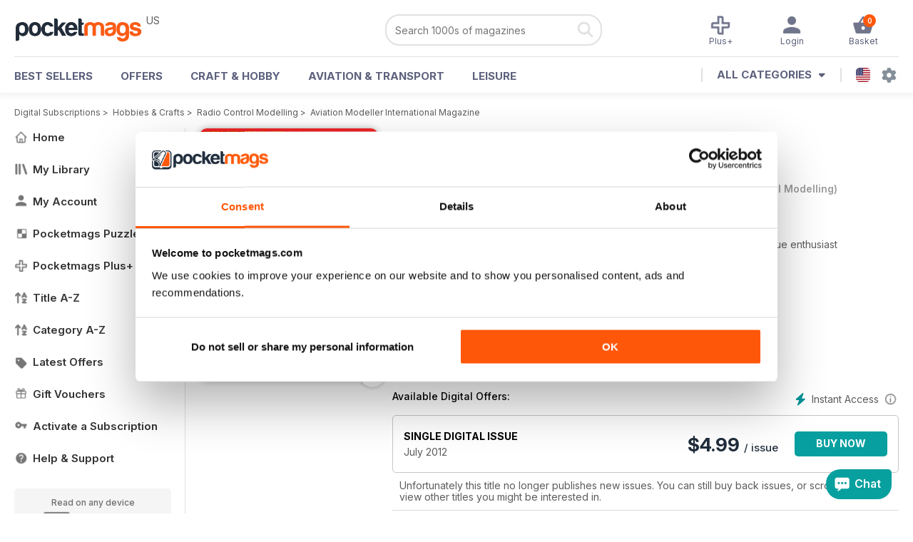

--- FILE ---
content_type: text/html; charset=utf-8
request_url: https://pocketmags.com/us/aviation-modeller-international-magazine
body_size: 106439
content:


<!DOCTYPE html>

<html xmlns="http://www.w3.org/1999/xhtml">
<head><meta name="viewport" content="width=device-width, initial-scale=1.0, minimum-scale=1.0, maximum-scale=5.0" /><meta name="google-site-verification" content="swZHfJvf42deRlB18yklMttKb1FgquGE5nFzlCS-C5c" /><link rel="dns-prefetch" href="https://www.googletagmanager.com/" /><link rel="dns-prefetch" href="https://consent.cookiebot.com/" /><link href="/bundlecollection/allcss2?v=dR0B3jJZKNllJxnuJspBdf_7HnlfaD4HHaaPCUpyBhs1" rel="stylesheet"/>
<link rel="apple-touch-icon" sizes="180x180" href="https://pocketmags.imgix.net/apple-touch-icon.png" /><link rel="icon" type="image/png" sizes="32x32" href="https://pocketmags.imgix.net/favicon-32x32.png" /><link rel="icon" type="image/png" sizes="16x16" href="https://pocketmags.imgix.net/favicon-16x16.png" />

    
			<link rel="preload" fetchpriority="high" as="image" href="https://files.coverscdn.com/imgix-covers/aviation-modeller-international-magazine-july-2012-362-cover.webp" />
            

            
            
            <title id="head_SingleIssue_showiflatestissue_0">Aviation Modeller International Magazine Subscriptions and July 2012 Issue</title>
            <meta name="description" content="Buy subscriptions and issues of Aviation Modeller International  - July 2012. Available on Desktop PC or Mac and iOS or Android mobile devices." />
             
            <meta property="og:title" content="Aviation Modeller International  - July 2012" /> 
            <meta property="og:type" content="product.group" /> 
            <meta property="og:description" content="Buy subscriptions and issues of Aviation Modeller International  - July 2012. Available on Desktop PC or Mac and iOS or Android mobile devices." />  
	        <meta property="og:image" content="https://files.coverscdn.com/covers/social/square/35874.png" />
	        <meta property="og:url" content="https://pocketmags.com/us/aviation-modeller-international-magazine/july-2012" />
            <meta name="twitter:card" content="summary" />
            <meta name="twitter:site" content="@Pocketmags" />
            <meta name="twitter:title" content="Aviation Modeller International  - July 2012" />
            <meta name="twitter:description" content="Buy subscriptions and issues of Aviation Modeller International  - July 2012. Available on Desktop PC or Mac and iOS or Android mobile devices." />
            <meta name="twitter:creator" content="@Pocketmags" />
            <meta name="twitter:image" content="https://files.coverscdn.com/covers/social/landscape/35874.png" /> 
            <meta name="twitter:url" content="https://pocketmags.com/us/aviation-modeller-international-magazine/july-2012" /> 
            <meta itemprop="url" content="https://pocketmags.com/us/aviation-modeller-international-magazine/july-2012"/>
        
   
            <link rel="canonical" href='https://pocketmags.com/us/aviation-modeller-international-magazine' />
        

<script>document.addEventListener('DOMContentLoaded', function () { window.dataLayer = window.dataLayer || [];
                            dataLayer.push({ ecommerce: null });
                            dataLayer.push({"event":"productView","ecommerce":{"detail":{"products":[{"name":"Aviation Modeller International - July 2012","category":"Hobbies & Crafts","id":"i_654","price":"4.99","brand":"Aviation Modeller International","dimension3":"35874","dimension4":"SingleIssue","dimension5":"Doolittle Media","dimension6":"No"}]},"currencyCode":"USD"},"userID":"","userEmail":"","userEmailMD5":"","pageType":"product"});
                            
                            
                            });</script>

    <!-- Google Tag Manager -->
    <script>(function (w, d, s, l, i) { w[l] = w[l] || []; w[l].push({ 'gtm.start': new Date().getTime(), event: 'gtm.js' }); var f = d.getElementsByTagName(s)[0], j = d.createElement(s), dl = l != 'dataLayer' ? '&l=' + l : ''; j.async = true; j.src = '//www.googletagmanager.com/gtm.js?id=' + i + dl; f.parentNode.insertBefore(j, f); })(window, document, 'script', 'dataLayer', 'GTM-ND849W');</script>
    <!-- End Google Tag Manager -->

    

    <link rel="alternate" href="https://pocketmags.com/aviation-modeller-international-magazine" hreflang="en-GB" />
    <link rel="alternate" href="https://pocketmags.com/us/aviation-modeller-international-magazine" hreflang="en-US" />
    <link rel="alternate" href="https://pocketmags.com/ca/aviation-modeller-international-magazine" hreflang="en-CA" />
    <link rel="alternate" href="https://pocketmags.com/au/aviation-modeller-international-magazine" hreflang="en-AU" />
    <link rel="alternate" href="https://pocketmags.com/it/aviation-modeller-international-magazine" hreflang="it" />
    <link rel="alternate" href="https://pocketmags.com/us/aviation-modeller-international-magazine" hreflang="en" />
    <link rel="alternate" href="https://pocketmags.com/de/aviation-modeller-international-magazine" hreflang="de" />
    <link rel="alternate" href="https://pocketmags.com/es/aviation-modeller-international-magazine" hreflang="es" />
    <link rel="alternate" href="https://pocketmags.com/fr/aviation-modeller-international-magazine" hreflang="fr" />
    <link rel="alternate" href="https://pocketmags.com/nl/aviation-modeller-international-magazine" hreflang="nl" />
    <link rel="alternate" href="https://pocketmags.com/pt/aviation-modeller-international-magazine" hreflang="pt" />
    
    <link rel="alternate" href="https://pocketmags.com/eu/aviation-modeller-international-magazine" hreflang="en-AT" />
    <link rel="alternate" href="https://pocketmags.com/eu/aviation-modeller-international-magazine" hreflang="en-BE" />
    <link rel="alternate" href="https://pocketmags.com/eu/aviation-modeller-international-magazine" hreflang="en-BG" />
    <link rel="alternate" href="https://pocketmags.com/eu/aviation-modeller-international-magazine" hreflang="en-HR" />
    <link rel="alternate" href="https://pocketmags.com/eu/aviation-modeller-international-magazine" hreflang="en-CZ" />
    <link rel="alternate" href="https://pocketmags.com/eu/aviation-modeller-international-magazine" hreflang="en-DK" />
    <link rel="alternate" href="https://pocketmags.com/eu/aviation-modeller-international-magazine" hreflang="en-FI" />
    <link rel="alternate" href="https://pocketmags.com/eu/aviation-modeller-international-magazine" hreflang="en-GR" />
    <link rel="alternate" href="https://pocketmags.com/eu/aviation-modeller-international-magazine" hreflang="en-HU" />
    <link rel="alternate" href="https://pocketmags.com/eu/aviation-modeller-international-magazine" hreflang="en-IE" />
    <link rel="alternate" href="https://pocketmags.com/eu/aviation-modeller-international-magazine" hreflang="en-MT" />
    <link rel="alternate" href="https://pocketmags.com/eu/aviation-modeller-international-magazine" hreflang="en-NO" />
    <link rel="alternate" href="https://pocketmags.com/eu/aviation-modeller-international-magazine" hreflang="en-PL" />
    <link rel="alternate" href="https://pocketmags.com/eu/aviation-modeller-international-magazine" hreflang="en-RO" />
    <link rel="alternate" href="https://pocketmags.com/eu/aviation-modeller-international-magazine" hreflang="en-RU" />
    <link rel="alternate" href="https://pocketmags.com/eu/aviation-modeller-international-magazine" hreflang="en-RS" />
    <link rel="alternate" href="https://pocketmags.com/eu/aviation-modeller-international-magazine" hreflang="en-SK" />
    <link rel="alternate" href="https://pocketmags.com/eu/aviation-modeller-international-magazine" hreflang="en-SI" />
    <link rel="alternate" href="https://pocketmags.com/eu/aviation-modeller-international-magazine" hreflang="en-SE" />
    <link rel="alternate" href="https://pocketmags.com/eu/aviation-modeller-international-magazine" hreflang="en-CH" />
    <link rel="alternate" href="https://pocketmags.com/eu/aviation-modeller-international-magazine" hreflang="en-UA" />

    <title>

</title></head>
<body >
    <!-- Google Tag Manager -->
    <noscript><iframe src="//www.googletagmanager.com/ns.html?id=GTM-ND849W" height="0" width="0" style="display:none;visibility:hidden"></iframe></noscript>
    <!-- End Google Tag Manager -->


    <form method="post" action="/us/aviation-modeller-international-magazine" id="form1">
<div class="aspNetHidden">
<input type="hidden" name="__EVENTTARGET" id="__EVENTTARGET" value="" />
<input type="hidden" name="__EVENTARGUMENT" id="__EVENTARGUMENT" value="" />
<input type="hidden" name="__VIEWSTATE" id="__VIEWSTATE" value="GBHz5t/V1HafIewAiZsUkTLfGR59JicXk+lueRFEVX0A4U8RAHE4R0XEvFc+ekS6UAA7RO7ZkiJBso0VAr9tfDaqmtqj7awqenFcnwloY5k1ifqfZK5+hBBlJeXphI/jBmHY9DwqALmEHZyEosoIXmsoayH7wcGgG2jqlzHRJ2hejlca179gjkuQsF49WN//4+4KNb1QsftNAUDL3JyB/uiCaasRv+APhJ914M445Ubf67Gvugn3OYfP+lLlTFe/YrQxxDX4M2KSQSiBQ+X9IJ6uqYBHx858GDSPsHAzQBtch0W0lBF6DCCbeZ38yFedxEj9CnC7HjYNd30us4UyWab+Kyawl4zDE/H2Ok4SQaJYWUiN3GCSWcD2cehOzYb6HAeD09se4UeS7EltTV1ZpI5X1n0qnmn9QLXhj62g56ocZB/aItoC4HcGXr9qPuU7a8mX/4vIP/wcyXi80nqMuGJw2VPz9Tk0tWFy6JI+3HpX2S/MI9cwyxQPtWG1rzRrTHot1Ku+wctShmLP14AfTme93cWART5FJjTlHYh+AcIOjcQ/yFeH731rU21bKfS5b5hjGird4kT6s/[base64]/Iu1mDE+KVgT6lAUVE9LG+1zLYtolRZll+3RM9JjuYBzdfWP7EYAIPdOu8eUbOYueIBFCFtDAj61TZQv4QLC+FhkuEa+7SevD+xqGp/iL5m60xQbqgXgKfPd1QXiurtVe4GctW/[base64]/0xH5pKdyphQX3OCpP+keR2VmdF+3nr4yBWie/[base64]/eW0SB/a7fMFHesTUOuL6JiRShnKmVCyd9//n1oComLINxH2nxevc5y35wRd0JggyavW2ErpUHZVLvr9T3DGCv+vH6CeV5DB6Ix7PTdUcpttAi2iIcrg99kLHxL8MwIrU4FCGuqKn7FyvKAIrmS3t2GJ/LpDDBeJWA5CQDaAm3wmObg8KfN5mXhTBYfsUeYGGM7XkEDbrZNZQjxUo94SNfyKUlFAJ2x2Ih2FhaUQ/n50rTa9jzjniuIXKulDOSXJU0iynZyO2/f1HE4bQ+gJySCtfMdfutj8n556vtvOVJxAfqLeawl4K2xSEAVTwUNlcyqZ23d4DRkRn0AnQMNg1Lf3QWx3e63B2RZWohdZft+aMwS7RQHaECDWeLmGNVTqZXERhl1gRe7+D/8SC8CkHUmE8LdlPEkEbHTO5k7A/DNTi0GXj6vZExKSiztLpbsJuRGaJFYNWCA+OJF+yQFbokhGWUZqU424i53bdiCaWltE8NXxoyyANJnpf478mGqDRbMktTBGpTuNTgzWt/[base64]/nWHFvXtiL+9w41OmZAPduFkvZEXQ7tvpocyFSVLq70bCss7eEt01u/B2KSuQiXyBBLA+OQVthjxXbAk8NNcZugVNJMemPkC6K3fonoN9/oLDtTvTP8ZPQ52XLIwRDYmKOweifNzty4A4lznLsyHwE9UvY6KROI5qOBvLazvJeiNoFiioFhb7bX5H/caZ37NQ1Q2BD6KMNFYe114qPeaQ1m6/s02v21mZ3X0XAzbgj6uFt7zAANlApmYdLaJEZm8zAAniHucdMl6Vbd3jCSXgBYYibEwOvEcurXvcJDTJFFkBMReSlhunX83trI5eBiFJ4cWIxMIycyo/ugDvRAsiSp44jgqi4jR0nIQ9iUbH+CXInJ+rymaIj3qfQhlsfI57DwHG/o7SnuI8b7cn3V1Jr0vxfUE1/UbSjCktwB/jrTZdqmNec5aw/2AB5TaLOvzwW/dsHn9q3n1U4fmHgAKutTOVUPr0Ct22m1dpEw+00fkw6jheum2l9WlNz8WETHxQ7kMxvciH1TGBO+T/DAy1Y6p9FH9j0nL7cjnV9M6qEsgDl3QQuHYAJL2zKak9errEM0V+NKms/gwIQLeiSSEORwq6/qnThT5FzhJXzwk6SXtLwl/mFinFzrcieOfcZpc0w5bmD5vSPpe12hzxRE8fqavsZnLrXjc4K4lYUevzUjW4u7Gmjl2meiLslXjCuW0eUEPKhWFB9iQcpdwXvueZQOdGMXXDOzKw3nj5fUCbggUcdfPoRURCWGtD6qq09LxXx6r59NSqNPsoNDhMtS9aXjIveRm09RNprh1s2wPH/2iXmBnBzENwKh185wlwg4obojVeDlgjLAVG6RLoJ1Gd3G0ALO6HnKhNnlgyCvBv8Hr8+k88KSfOGkgWvhjxulYizjDKkMnZidmFWFkzQvU0TKO3a5VAyMZV5PjED2BSokiO7Q1kD8Lz2Cp/fSSMHLeaGTGWIQwPfJ8emKmmuYwnJs+datL8KRNM7wzcsPKsGfsKsgQeIxNjMs18nSadv6rpB+Dw06Gyj0h3tHDHrJ62NImpshU75lMS2skZqFJQymUJuKUWOp85c7FhOE65BsoZUgeQ/t+jHlfB0S5pThrLZrAGuflM+y87TSdPq3gp+xFH4RQ35lZv5Jl0x58wAQ69bByio5lkU9zKrPFA9edZ8of/BLqRLYPlWP8IGzJCf5lq3L5Is19WH2wOLjX4U8Tv5ER++4S4l4QQW97iFX0uKhLVVr8aRdPvDE6vsyUbuv1WGUSZjMy4RyFYVvja8avWTIGplqyUE1VnUO/ujHJPdeyvFgBIOJnJFIVcUKpkiKQCx/lI41w6c9EMozAoQ46eEbNsvUoLQuFDacciRP/v006ZxvL6JKpNf+SHzPb+dGqwQRzNHI7KsKUDFZHS686iGlp9bT6GKZXirxr9h53I8o6Mn0nd1knO93mW5N4Jd23IiJeyp5GA/FbO62OpLbPGK9Gh07Gl1JXcNk4/ndZUAY6bOL+4PpXwGFSzFKJTAmXmPSraHlYWkBOSEw0WMA4mCpfQVV9uJuIE9erz6G3cQlitsCOHtOWtbp49djfv9gTQ/UonY6pg+jCzIuK+7lk5XAJfNI5YzOsu+Hchbxdq9pt1urpTuZq+wx7XqY3iOogeYhndbHqdCD5dmB/7ZL/VnFqJ7rOPdWPUJsNP2wuxONXRQkdZz9+dhOL9RgOSQbmPZkvq3Hgq8ih/Bn6/0Qgn2p95WrM/mNIPCM7Lfqj/HQf1RhrCK67dhwFsY2cRz9X6q64grvimikCh8xundvNq2+T4mh04+EjakyVU4HCYDtxM/S5rTLE46l67xYA15hn6Z3Q2amk5UFMpDZDztn4u2aHJycsaTBmkYRMR38q/+Qq4TZ19myV31yHDnWNxQwq2qdwsmXQvTA6GANjpdL4na+INhN9XavTRzqM1YH++gQAVPgY1OYYivbLvK9frbYBrRVmCriudKTTi/2waYUZe5UXur/9jVY+ebvQpbAH9XL3cTxujmrTWhYhcomqVzP7wXQ1JcHXwsMMHNjDt/Na+ic6CEs5EgWN+wkGrNufi9SZsusPLCbsxLDsYJRRvKsaZmDoBMUAXHZdsGyjeFiELXcgBHc8ut9YosDBtrZWqI0An9OoMxGmzJvWx+mjOCbHrRR5lwIzML1mvJsTVqMWMWC5S6xQvOWexkw6OSCp2RIBMOUAozBbWq3e1BWu4yK/rn00YdV1ZIEpMXJ2TG7ijAYOqMJG9HO2HiTyQAqOcif2QaFBdDILbMZI/q129ShSbo+pZmsS35YWZLJ24lo1RpRw53BM32pXxyPvhnMtKExtNUgqYCpVPnfGc5aA4R4KTFWh1Fk7iJVbRUcugzd+tyQ7HfWdOofQQutUEhnKUgrGZsoAMa7iZXlCEMUMWKZANY+ak4NlGabdJpNDMb6a21MPY+DOp9vgV/MHF9ZYVD4RDvJy1QSOg5VKnp5OU8wj6aYj780PX0Lqa8Ee5zZ7/JbThYOON47c+H9/bKoIlpStglxxcozQrsLkcc+QTSvrhuYzjnkv5A08sicXAQpjifdx+s0RUWxRNrHZC1JYvGEdM62KblW86QaV2ZUMlurSLWF4tFP3tfy9Gaqv/E4LZFPu0KtxUphni8WzW1sswpZZtMh3dYQksjtF4JbDwboAvWHN8YKiWNwmYhUSgHi3FlGnc+fYchtYd4KuWzHYk9tXP+N/tXugnarenWSYmzAEzhSLd3QzIxeQ8uwQqwl/M1yTBJnekN373zCTk5vP7AYarIkRHnJiM+8c+6nULuV5RUzxRd+RujmQ45gj82nyT5fy0yY2nnAgA5TwQhPalejF8ZCIJ7STd8eBBBDwVocjEK3mHuQf67xDdm/HkjldAQMSJQRk+BM9UKi+bYsXy0eMxQ/MAwUf6R0B6APq2WeiLYEUDn0U8PYT+KOOcNIeJZlSTMaFvCtbcS7Y5C5eAvsvVpbCeXJCvhZc8rHkzYLWI+hudlWqRWQlcAGI4askF5bKh1XYwZsmM5wLXCQmlOQzHnxS2FEG2C5JfWCyUiyZGqGM2MZbf7+5VTHYQlHs+lXm/[base64]/ZIc/GVpCx/tZkAPK78AU4s69IzgsJq+BXqmHul5Z8QcFOz9NT1ptVqh7kQ1+2jFzH425yHku5k5bJhNk3E5SMEQ1JTeJ/8m8eiKad7VyKLiNBJUSJrdbfmNjqVWwCzZJ9XBb14bPGpc4NGZzmBIfh2QC8llTGCeoma69fV3uFyVrl/+OwlNzDFMBHjZRFNqlQVH8wa1P4tb2HLqfnO52491m8v/H2J6EW3q/CjzWBDDH17v1Q/[base64]/4nlosGdrIbkp6LuaaSq1k+LtiARLlMoQoHI5/31snRacQobiA2XxMHtfOL8tUYvX5q2b3DeCJTJ474957ERCqT0kigHqD4OBxTQJBTpxM0BDjBebgHDzHpV/u8yI9V2WnFtBQ/jas3wAVYND0WVnAtiS47zUGnliPApLU83hqnqG01GSBP3wmbThfiEoIy3ruVeu+JfXF91T26Vz65f86P14XrXFaV4WbG30S1dAMuR/tH8/7afHtvu3PTK1z3wTZYgnvVVnq4cNVWldGdER/ADB8p4oWRi3vNi4vR6/43wEcgAaWKmYLWjwM+ZAdIjUHB9BEjfLrXeyQ9RBVtYU6sP9hUYifVE/xfsmrUUafeN8773lq4rbxvnF8nqeG8fJdainCDalklxY6xtU0wZT/nbQxJ8efi2u89LE9W+j6FxmQ8nXkwpQMSXilAFIWvI6VYpEXl2Phr3DCIwR1xO8I1FgmOl7iZIYR3lHf0GsBHgN8Cbmjeltv9unr6a20A7IA83RZHk6zLjOke4f9ZRVwCBBT4L5W63JS3beLOqyq3mXvfKEJ3DLlnmS9/n76RfamZd9Av1cyWguwq0OuTz/fTXT0zsP5bjX7zu9a0US1A1sxJ7q959YlE7R2dB4fkBAHtNyDKK1Wa1zWhQGYeIEWtxF5eCnlHEFIt4MXQu0/0EUmggd8yURHTuztWXyiIskrpUDa2OgxlCCI9ts/+AXZJ3G/z6K1E2dQw+WdCCyIkD6zSciSNMuFBFvDFgTtBuW0S6LoYt38o9/1f0jbCUM5UMRVvmgQYUrO1VBh81IftmwFQU+jyURBB6vc4uiiIm9QHBBUlj4DTKbuxznVcjJU7P/+x2L2RKVS34OCAxZbQ9W5QW245AW3Auqe+MLoMY5tDP74SO2KOCYykan9jQvmsiHstuyTvMEajK6Jw8Js29uI+ZCr5LzggAjg9qgcAhmZMa+dJGul7VESpxoJQPxqPfLs85ru6uJ3Rz0XVeFjq2UU2h4sYpcjBHU82/HsF0bnGKoOnZ49dzfNAPrWBrmYMA1+OnC2Az+WVOgki7ys7r+Efq40NPuqwZQGP+7uiZEvf0bPDO6nfwMxRY4NKNH22jansKIaHOzu3+iRKArG9aoD5Cf4RsnyWdEzNqWe94xZN1uCfpY3N0wGFF7I7Gvf7lm/7Y+07DpP2g+bNgCT0z9W3pykbg5Pd+v9NKWg5k9/fqx0qSs7Ge/3Fip45KvTxQU5fT4S+vKO5a3KvUU94MQ4NMnnWpkVMQIgGwv0gjWlWbZRvzde9j97aSqrzQgPAEuvOvfapock/FgsY7srFcYVsxSHoz3a6BVQ0LYZCK5ijt1XUGbhkGh78Ytbw7+C+UWVT/cS89uW/NP633mq4B/mv03Ag3w1FAXLxGUBs/qmME4QheR0dqY6BC2fuNnXb86sIHlH12hvjnluKzOW8ndLSSwDKOE6K+3hnCPEGy213dxxiSyexlyz3/LTcGlm4gBJjtHUwQFjr5UlK7zCw8TkNO+S9NJ7q7lmQeShGPQ34sZ6sO3gT7N3nKgehFP1MrnXrT17gC7deaoPg3TZp3na3mR+7khIudMmRfnnqdbYFuVV1xem5ykiMA5xJqJhqGRNn9x/u37FuGhvkUAp8+UzpBqSD8gygsbCuYRoy+Cy1CNZBMeN68x/zcdAJFHyFeKJBE7W7nQ951A2J7VHGPi4W6PKgyoSvgunqJEpCtwET8ZHXf1AEFqeDgXXdiVWGoYFmephPJpx4+S6ciB7UWuOtQTVKh9IL8fIg9f3tA8QYbaVLUnasrDN+9VU1CLwA6wOg8SBIIHe/HZwGmFyflUDgyke6ahEIYT0fmFMd1HXqhexqaxjvWIIipHf4nzsjWzE2BmEvQkYbigsRqldh/m9ciSq7BXOa50mrqamMJ5Tho/L/nroE7kPC4SKP58EGEqzu0LpvIvx3xnFP7ZsFbtElNy0fH18JcKkhzf0qdEQ1A/UDxmJpdl4mdPoj9ChLxHleaKbOyuVCYfvT+v+Q9OlWA5DXZ+sG0cMULgOqkZeSJmZkTzW7B3OqUo9vlfeyZXiE8vezWr+z4ml7yHzY2yMcmfB4ox/Fib3cpQD2Le/N1s1NZ3a4wBVRVp6UcOFylbudPNbFzdH1seq7+qydmFIVOwE+HnmZ/3vnmngPx5qlfVSo9pdIOvkV38I6eTg7Ut2yIZ48ko6SpFqKhanAD0pUOwyMTLxSEz2FlL2iPt/c8sM4OTfTg9aRGJ2U5OhL+FMqlvN4Lu7qcH+6/xI+ZtMcOpn0BCyhS3gxdJ1cW8ybzXExXBnVPl9qdV5WXVXlJwCJaRLLWMZMFkUJ7PZlBYIlQQIN3HJuppLNdlOMluhJIolFOsFZUJfWvCqPvpCJwko03r1OcfnelZT8/a/AUjEy328rwVmz4QWJtAYRw5P9aAqUaWkFewnP6rAZHLwcDsmznwWz5lu07pQo6v5L8X9GGZAGVkSg/R1a4al2Livh4xsXGzsdLGgiLfcTm9PfQwlwfKLqP8u6T16a4RqbyH4RzZcn6kkMj+eg0kbyQEYoblvFxkm6/EWzU98poUYnf7lLi5Lyg7Db4KIUfry2MwAqm5dadL43Dq75wa2Qj1D3gUkW1YqR+DFGRH10MClV9CKA9yof7yp3okvlhZ7caEEzzQJ2iSM95b/am935rycrWscSY9NUU4D1UWV72+PZGmctsc3OHKG7jvNJQe+ntH9KBxa0af4EvaNX4Uz68ngBl91ltQ8bW03Qi59locTVnMzg24wrZSlvVBD1DgCtK52/99FASZ0VZMzjnoGx2YXnXsjfeSW/sQBULFlCt0B4BgjQrSTR6+lGNXRhJJk6sJxWXl0CvcYxzTlVzLJVAqs9QTJSPowjzq02X46T2WA3tYyEadJVqb0r5PLlJp26BhoSjPcC4DP27r8NBiU19pU83BNjrWO4CNAwruNW3h8Tt6AtL63mWQznPY+IzNpBVwEmIWSmlDnl9nWU9UOQJcEz3YN4x/U1GhcWnTKLcb58RJnCh6zlVDHcAyJKzLL2rFgaBrdc90sGsdvamHd+o9LUSB0GQQt2ldAhDghGTu7pBi9kgr6jKdAJZ5lsM10lHKZGEJZAuYSl//QUd3/jxuGwkeylOD+7x4R6zbv5MPSwgIFXXc9J/XeKfqvgVIPhRnjh/aIoPKSgry7+sRN5tWKgppvTd106DawgxzbMTXsSnnrSBGRug/0nQSDyPfoR2QEk+ZyOHsohFRfE+JBBPwLw8KGg2Cm0upME7B2H3AfDWGFDISrJnT5WRSGY0OwTX6JRTjiHHuObTJqzDhdT+oCddGYBZe0TuIzBtKm57GySEvQjoAaOMXQ8I5e44tRtmxKvbrV/F35sgaLP0H0Qg8CcHbnQ1edrt1XN/I8Nc3IyIO+D8aqua539iJawuz0/P/aj7WwfKZZH8Utx5+H0V7R4BuVglLJxUObp6BbzdvIQC/O6A1k7G76+I1bjopF3MDyBig7oCRpYTbgJFmS+Lfdbyp3yZCb42MeBAchp8zddeBko2PgmKksuieJAfw6e8fPJRAr4ty0vzLZeyEgu5/98RG+mvQdg1rwfMpNuTzbMg1MkEIJDzX1iXFY2Z6eeobX54lD4L0JeXOm3EYlMxZN8d3I3oa1MZV35n38o23EogVh18ulnFdUEJY0yekuLkOHacyW3QQgM6T4/cjyzyOB9hxN1CJ3ZO0nYaHIr1JyJjtTrn260nLMYGAxj47+pS9uFu8HADK6eUl4X0D924S0bX3784lih6/yyGlyJ8osh4pBc+X1Gs4TR9jFeO01QSOrEcF7TCQUeck+HE7qE6TPeoUijQGtEEtw99yFEth+G4su1BfTykSRY/DMrtyWasqvImXSLmFyGqzeHX/[base64]/9NG/rtl9ICLlykHPdrZaveNtWklH6Y/btFVocXU93W6dXm/9VpJE0/QMq1FMK1Rp2SSa7EL2d/NEGMxJkqy+etLjwwM4sJJb0KT8DlPPoDnRlTm4m4+EkSZ4LHRviNiZnVH1t0x/[base64]/BAoEfk1FAwYrmRTE5eK+sws9OIiV7dq24kFC61Rp/0srqyLDzQiWMf7lsTj1CVMnn8eC+2ERvFM4+Yoqu2rreQ41mgchr9djQlO2poZh+t91v3udSqxqRpEM8Qp2hfEc4ifnfkKZWavplPcpmdCMqvGuinkq6MDXad/rfpaJsDGwBPXv56+KTXd1NgWgROx1InkNlwLBI0N+Fb/xiSx2PeDVQiA+MI7CjFttu4/ar73vBEbMEixqAQkKKNyIlCb9B8LSwOaYq1oaeTulKFBjsZFGJxm4IxeCIHTML1SdN4uoWnwi9lxbfts8cy1FJnrqm/pjXBmF9fa4Roj5VM13wG/LPjV8HeE9fxT32vr5NC3NhkIzSi3cRds9vziXSQ07gJiSiGFStdeKfIvVbJo4jg1bA5AVYtcX2k5W8Byc71CGrJRtC3+hYFkfNmRK/[base64]/RAFzVTxby7lq/g01Yb28iewIGHf9jJXExCu/+0A/V+DdmMTQK9leC90Id4lW606Sv5KfcyjYW6sxtZ6DF10owtZyWn67yK5tptFgQY+hNRR4p3VgzFI/[base64]/32CxZ0CfCBOgeRFduF/ilqmnxIE31xRAJ066GY0xUEUQ9FjoXZb+A57Y5s2vsunVwMcw5kDQHAPAYuU+HRdtyjw1sLuS79oci3d1wxt2qeGzoHmytOS8wfQZtiheI1f220qrUbPpxtYRtZkAr/NnRbMzLSeJJU7ee2qbF/76w9eUieT4/xCKO2IYoBYL5/CiJKBm1OSPnwTUi2/bOkytHMzgrXMaic/[base64]/YkEiYEI17KuMcEs3c3i8RMJbquX/ZLh04drWMfv/3chMWErov8IPGIsLIaPos1I+500pvaM3QDm9LC4fl+vCH3mbSel4YXOHB+tn8YYnWNcwYrolIlOxx2XP6B3PaeuxYR0RGMWSxClzHkI/LEMqSYczgDlQxre7X/38wxOPodwXwhXoQB90nq3Mv+66jNgL9Z8a4KAH02tmTwiUq8VAhDnpD1xL0YI7CWkK/0MW2ROjaqkIAzwiy2C89h+OlJt3FOV8G04H+xm9HV2g9w0FHjyLRxAqDn+tyipl8IBnZPNRBCrAeDMeF+1VWrttGM3/Rnx3Shb4flcpuyTb9NBKclBdo9vPh+zVF5HyFyAoWxnquV3XivcUwVt9BVnkhdLHK42DR6Ke4twdGTQF/MKTJGGrdbnqQlyk3MEeLpgW4DXgR5xD/1ZBCsJRbz37xDchMJL5YqL+QsYdLxTkkFT7e7ld+x27H3T4GRQlQ4nTZgnwd9JPuHVq5lQlZOGK8qgVb+qCyh+OmHfR5hVH1/5QXf33HXSXQPweugyrziaHyon4yIUOMeLrs9xpMa9RjJ6OVbtjk2yaYlF4YRSHuUyWRc582ijPU98qoohT0q2/wYtTPsSWgHJBo5smyKhPxzZfuSxDLm9mcBOpvHPmhE5erstGCAc6NyvUKOVNPGjIDjJj9RMpsEanYONQ3IYgF9nWixe/1ma/r4t6i4gcjqVqK6807ZdL2EzqGcTl9vKd6sOnd4K3g9XSmsEPZRGLORbxvVWRZ/y1+N+6bFCUtefZeC2sAhiviaVg3p1ghlgBMlHn9rtx7Kxz0iyxlhla6GADiSKYqmxBjAmWnIzxI1r+2mW20TleRbScEKX3zcLKITAcZFy2bT7+p3Pb4Qqbo+F+QCC6zFXm+AZfxPYYlobKi30QJsQv/lux/Ub8GIOv9iGWsRCTVTnG/+D6wkJ2Hs6clobrI2WydHnlKly8QCnKmXCPen0JKBeG7fxlFylvfD0F0c5dhD7aL/rUmplYNUxdYjvxT6KMZlpQCknQmzX5rNgdbziz5Ojmgw00CI4eqgCkNc1/0Jpnk9+rBR2ghInTndZf14Bm56RodNw5Wy8qYFc5wqwfO1s8u4eZn/3HpBPi7C+uYTKW5rrCVuaioze9gLITk1Fd/kMFGTPAc+/XoyitRkOBhHQG8lplgnVUuXg8uaL/tnldMyTZetWJucNVL8a2Ih4cozAg6QOwjZiqPAU/auE35S58A1kce7Fo7rn3dhfutpxRdtao1SbsrSFaNYPI6SnXoRdCkaQ1j8nv8B34ZMYRjqU6On6FfjP7t1/2IXrRt0blTEot8o97yZpRV+FqCFAyy+4bs6wkh7AaUS8/MMNt9hflyzwxPs01WTdjNTwYrjwg2bq1yGc2H6B5tYao5pWmKnBVxslqrp+VJyZQR08ptK2X7fiWHO/0fnVooX4SW8eEQ4TZXpXkh6O/4fXBEHGc/6veRj06bbSkiDXv91IPHT3sNSUJQNv+Y7vO1sDFDf0PS+vSYbDNXJvQ2vWtrUJ8c//YSoAiKN7xWBNntlYDhIqBJWOi8do1Q9bognnznLjnjT70LmmwqOoPjXHAHz2QFm3X4EA6srtJbcttvAL/H73d+LUA1iwKp5P7yVO2GRzcYiG9rhPDnhU6qMAX2R76EUSce8sAHuWGTmvovwslCuqhxJ/pkQ5/f4a1JL2A08dmd8cvggBSvRBsK0w2qiVTjqKMgRv1VONbja+cPMpQMwPSbCM1Kh+PuFfKEgAIsdm0pACONnMQPbnPgKq2QZEroLqjWlZ6U/6XnEXz/LV30KpQHmVOATp/bRxmwGjxqPd7dPgYCGtJqS+KkKzFlOz6zst1HTDohiI8lK8TbNQoF6dYO/uOUd2jPVBmx1liTXcxdORPY0odSXiREWuEIQ9PMmEaTmT7t78/7ikq6NQ6Lm58W0CjZGYdFnoALcM/GMDf2/nMJSSJ4RSxzLtR6J/Q6U9GyNL51OqMIuqivIJm97DXh7C3zxPN4+2DkTtIr7uhegL5bUx5v8pr32Q0aaT1YQpjnYg3enqJM3+prMYO8enCofo6IdBtu6gWwL5xS2JsQXpapsXstU6npRVBkRjaaKOJsn82vbggbPDzeIog/VUem2heHNUhDImDL/[base64]/zIalybIMFCusAbOGbOe6RtkEkIaW2TUlIdJW5uNZ/FBw5hZfGnW4vLXGB069zcOpeWD1Q1F1cdquVM6dWLusY2X959K3pPZoOS5+xGyDEo0M85FQUtn4nI1uhvc9EnNElIzVsLJHpdRiWG2I1ZP+YvmY9elFstH30UxKekWFvYUZSK4oy6NTH8+sb4VVPKrkXswkakzNc2+A+EWRH/aL/z3Y6asMsJqW0bL8iEMc2DSVqN43NyllVpGC9hM/ADZboxQIkgkUzSYVBbf9BkK5XzmGqT8A3wfVNMqNGwCSmnWDKc3dUEjTaJ1jta/JEMcNbRZUoGNOn7IRWb/NHy5kGsc2JO4EE7444k3IjK+LCZxC22aNJa0ZHUTtVYq3tXcJdYaNAAV3lNGw7knuLiKo9JreH0XkNTYV9su6FdoPsyuSCbCYn5zCDtL59VnwqyBClcvQGVnsjJ1jEQhhsq6vjPmtPv6kB+jwtB//ED4pu0rkgstr7gMn0/75KZIyEwZMOvbeLN0MZguYZeHleBs9usulkFE9z+ChAnzBvePM/DB6VWSIDLCiYGnns2EbKn12WPuf9w+9ze1klDfcqeDfogQIQxRChYbQuP804Ejx19BZ4ZA28NmbyHAcijlU4Rk46J6f+9pplPe4ss4OgGK7uQ+DUVVi39VtS+2Vt3FA4vsMLVxQrUdeazZjrHIETlDXpsp3TUltQM/bpCfS7700WiE6ZA1sk/AFYAGrzyiIbyzki2vvJByKhR1Nouxqc6GVEzcFiRdK1UXQN+GWFj13T3qc+6egObK7W9LtutEufGFnIymot8ws3tgE3FPWad1C0XBxoXM9Am7MIHvgyERy8xhq1h/TGgWPrbaGvJyiZLNzosq+jLkv7eqkM/VupD+CsSYlm2n/X0Tx0Se0Hobh4rXVBxr8i+begR+2gm1OBRcfiXvxvS/HxPzYfSZGqXcd/QR47PgHbAibeoCyW4jMCWoKQlRgKu1eYRFyFMp1p6oMxqK9jclXTEmafsO0SBw30On35Bz8DoCfC5u4d3O0bhY7bnwzqfuDd305q1KGthVYTH31iGAT/G9GncfKqgSvu3W9Y1eqnkAu2o9nFXl5z7BA47vciBmyDf2puJmirRFNyJL3iii6tfby6Ke5yySWKmSGuUof1LbQsnN7QRvRi6WZOp+9ZykRfKFTVW8E0Z92/YTU02XrL3etGXtk4//Bun16wTQlix+TLz89wDfWXCEcyQFXKG4RL7OV3ODeezxeurDfuU9C2a2b2HWzvzW34NThfgnASmeSG7BTPbjvj/0zIEgNaf6x2Pch15gL7huqeqmEDL0bejcCe5T70ESk4ywPWSlxfZ6XI4B5GZaXxTM8d+fLnvdCgksU4wrmabwG+gE01pO0XZYme4eUDli+w9OpCvOzHi3TfQWGuLNBc4+/ViFDR+jD3TlavVMbmHAVLEKaIgzpo6dNxfG6z1JerNDmyWkp/O2RYl4s+bsSb3r+HGcL9Iom5fXUJ95bpB+UxgQEOyjpPwmnbmYvpHHs/TuX5Taiz6HudXeUuirBg+Hmk5JHWmkLuDnw8k8Utm29NNRrGJ2kY/TtJoFqxgCrwe2FDJGMytHv2dZS3KyIdKwnKJJlckHFm4YUmrBdZHd910vv3GdGOYDvVNtaXrmZKkcKPZKD7rdB7waYOd731bbr3hnBO9GuQGrp0CAAdjXhaewFSbuufQV2bbMCLv3AdQ1lfM/amf/TWdcNI0nYnimmRG1tXpmwTIkkmHfZ76HDhRBAeOrfjejqD+3k3a5NLXBKhjEDvH57wHsWm+5RpwECZUYuSmElqjwcq90VyEKKZ0XnaYN3Hl1+l+/yriTWstGBJwGk5HS1t4cR+64Hgy62sTeajgpF8reZRcLSY3MEOx/TGHZx41cWvoeBO01idwb2Vxtm4KABZkWo82T6NSte7mPU4Sod96PkwQZvrFsse0gj1wqWUyFT5SzXxgNjsKHx0c9OMSLKdc7rzYY72NBE3adf3M3p9+6MkM7hX+D/[base64]/SZJmmZ8HLfEIujF4zNOxq4qZxNhpVe0zBDeaYnC0lmWa0cfSADKn0ZdAMMkFUvAImxc49Lfe6/JVatpXRXgY7S4OfA+9SYuwQpK530W7iaLYm6IZzXEya0TLIYUC0OWmwwBOm5LmH15U1dQ7F060oiYSCpERnLvK8ExXUVFQ3aMkIt9LsaMyymwdXpflw/oifqbfIoIRiTVRKItuh9FIJEYAk3ULvusbnqoep7ilI6kSIsuenVtb1P0x3VGDpIvmT8PRGu3p3e6oeckSr1KAGnTP3rnU/E4bXUKUMLO28Y8QoIL+vSmuYzW0pBTW1/cfAvm87y1mJUw6G0aDwCcMseC/RtiofOIRAdRW11jxd7LN/[base64]/JvabvoFdByJyYChiUGsKNFXnsEwIqz+V+UMJA73CKc2nX4vXjAHvs9/JbzfW5zNzQlUKL5c/6KSbKGCJeCMKpA2bb0slnPH5X+jTvC61GaBgpMFm7muAnBXgINbBTogo1r0Dg+X/eQ2TawfTWtwiaKnMOtxhV8Q+Qq0VNF/2J8j0CyyZ8EzM2ZclS6RSg4JNSuUUhIKV1bi27u1l7ms/uK9Q2rVVXChlbFFdr+Sc365ywCcXcAm4W/0wCVK+BUd/KlMKzdCirYZDcbZS49nmx1NbmIJ5gcfs6Q8GvMjM6VRQjjXVliKucWTXUoVL46HQdJhOVJZ/SM9Lu64VzbYPYkOc71QBg4jxDovaVhBBXfjtKO7Ayj3uR5vyE+yjuTw0CBXFvgpUViaagZDEzbLKrWxven4RexwWtZHd7vEsEvqKCuJ2hbY/RKWJsVnv7yamf7MKPg/PVJM6zp1Xbw/HH05/I7vamAkBKGX6BFIllUisojjZmA4z/TeLR4C7M8EYqO71lueiPyFabZEoRDJQH4bNvr72m3fWITE1dH4FZgyy07cBQ4LwZlfud+9S6GqmRNxdZ3tMgm+GySppWs0iOwzWktJOhiI6dxQ+BHt/W/7TrFuhwMQ3ReL6ZZJm/+KB2QnMZ9E5ohtNBoh5ZouK3iac9kf2Dy3Hr9oIeIBKZWLPL39JAZTgnL3DBYziAChBYv3Cu2r/skkUq3E9O27+c5gD76nHitm2ekmYEB8XOS1cauZ/g0/+KCsKJDl//v36Sbu2NCCXesqDoEC3y+44zGQZc+U1CLaw7stdEkGtgxUySBmWz6dmaTUvDOdzVPRFYIXLWozu6MX9chOE/J9izOF600lWPWCGLJ7gqL5p6kwyhfYpYoSi03XLVsGUu1e/nhKhgG73QxjnECLOlOFdIkLtLBMeI5KpakfjXFBaAOTzStWQelKKRJOa4mBSLH3dJu4zp2FBJRXgWGDEpP8ldEZI2y5jGr5UsFKO90LDnKbEgH/YG15DLAeAaivp1xAVYLrmGEqImqrDICHYV0mFY6f7gLDwrH1JnJak5oIR0luxqcU1NG0lKn94NihS4u6jaCl1qldIo94PyAUOU7YkYxiTlfZRrGPwhZ//PgMjc1z+P8IAmOeN+pfEU1K+tHbjCBcFeQT/hejW3x0Vj0+cSvzw2xuiEKCJVQ7Jp8q98FBhPxsqrQShzIgAgv0qCjD8GNhqDoLLF40difw3v36HEh++/tX+V3GeQIFcx3jLeUVqkZot+4ZgXIVGMdqqcbW1VjVSYCvTtsvyicitpTUyuK0JukaTPldV11AyOsk2COsJXRw0FkoancM3qrtqHLNpmjgPi7kKdcXPovzBdLGU3wxPv/zfGnEA7/xufeV3I+6ObjyDLIs1Nvc2nRiQC/otGRwzBO1m9G1rol4+FI65M5rcxxmcoEEqEUSxbWLEoRRHb3rAaemF4m/RgwRdQn8vbUws1mffKn+elmrUuoKOSwV2QwLS9iNr1BF0ceMkCS9zWlRcMEB5Z1xL6xGiCXGbPRZ7dFYMPd5XSPQMBKN1ix7LmXRL4GLoNWrU7F4T8s44mGcGsjTrJUWsVrcZ1Un0Scgab2h08o07X408uMvS+3IHXkH+FNZnmYwoUsLIuqWP8MkXjW/DSe0BawRHtu6vgu33mJQog0LpRxEpiaqWC4W6ABaGjbM9pW5fzPYffZkyQ8Iet6yJBXZkfdmSN7dYrc9ansIER+/6SpfW/44iKwByiIVN7fxLdM/GgJ/8i8mVHY+6LYsMflYAoOYICV2UIwgUSjQrgPMBh9Crqam3H7qjwhvmqJVwVfh0jHQB8T2fWiqmTRqofsLLE03LSSQwjNr8JZmGVfq5O+NtGyrzMQiyMfxF+B//Za9HXdc+SHESYLCMoBR/v9Ea65UVSlFmRo9JwkX+Ax/ixOQz+jnhwIV6wB6msw10BrcbgWXxvXSZrkk0HIQP0wyrD+7vSyL4u1sj6HViKvlh2wYnBQOg+d8+JSm4E2ebK89UeCIgV55nOztkCY7C/0gmQIPPWz+QVZYryhrE7wAIKWHHPLb4P5QBnqETvZASN+cQ/Yj9fkkDwATBWhjFFBHU4IETYbpNLBtExivUdQRdiMZ9izuzfBSl3t27JhpeZGAUZB1yhdowsQpPM3cFs4C2Q9KCHMmUXuUpXcAlT84DXVevsSLzSPojn8LJqG0JUHClhDWuUd0njNyNMSV2zbD7jE627GNe3T8+033qM73sVhVMhBsGkQSrO7ylS/1NFnghvdg5o8un+u63KW9Mfj9suJ0HoLSRQ/t7/KGD0O6yO3MzV+gmstrDpYDQOpoPQENmMy4EiuUdw8cByadU4V1SElX/U/R0fIkvR3PJ5XGFFYkPJpZHo7ZeFghIfyuo951wtHxHbIrLyj8J2a/35OFniRqbDm9nMq89QpWZGzkbxuaVnOsKi+5ywQn3FvyG+tHBDgFJJnuRjdNqV9a2UdqihNMOTeNQF3b7DLxTyXeGL0/yy3pRTQSAh8VtPq2PLrZcIysCaYmKH65sMfZWZJEsxgPDPOjiNPxsvFA7AipiHqwsOIO/nkf+OY06GXKo+JeYf5CGRvAiUF3tBvIb7l3kwN/63kKeHpUe+nHrNUhQ1TGVv8OOl+5qlA3uPVV24JlR+RudT5H+/RJrmD3TlBurF9qPXczvQe01iOjEGeGPAzkQ4caxMyAp9+U5HEZUnKEywctW/RQavKM0thLjsImQuHvMF3OcPlk9Flno0R3FSD2BVI8Wbpu4S0pHUUokd1MdcB0ehdRxo9bmWRohaekrOT+1i7WEdvZztjSSSy0lTiKpDGszrdVaKSKJDrjQeH6vywKjFrMfLuytHj2vpwYEjQ2Fvsjf87B+gG/rk9coTk0koiAFSDjETl3FTw1GT6Fp3+OPeMr9bMoQiOLtN12+DOkMreZGLKhw5P0Eae+1Q4ScykS5WUNSqnGt8+bs5SC1axoEpM1wAy4NlsTT5Up7BeajANpHHZmcN6XMeIm1XVb9hocrDJ4xEu3BL+hAHofdfaQX6SPDRaDMo/0sL9Nr4rvMX8gEV5AMotsTo5u2ZlQ7l5VLg7k7Z45U5eefzCi2EAHTpYK47fYYzJ/lNf/82M2qp05Uwd3KpNkwMrjsniIONBTkN9Exe+qOKLrDCcUPFXIZMGXdD8iZcki+/mNVhfy1b7x29cK+/clAoPSLdf78YT7DfC4Kp0uHGz19Li2MsE6poB7iFXEfS6lj6ixtO4E1IAJB7DlmOCDqJE0fVNcTxPbxGsCmPZQYzOJqyz4jO105D6Ok3PipnnVYUJZ0QnxMnCY5eErbIlAVqEulpIRZNJqZYvIBeZadZKP/B3pBEvmaEUEw3p/WfgAGaQRmoDkPRrbHVEmmDr75PvHcbrK3q7prLDyyAwmBcHw/Aorr77GWYYseGpZfh59UCknmI7gfPxbNPfNlPAglxxIhpvR+FO4l0dgssWkmvrBUpAiA9Kxj3MHA66KpbXcaq0Jum1TfoyMyBxWossdWrx78YEQq+aK3glygLCtDeireecV4rh9iZ4vK4dFLufnHbGQjPt9EIH5SQr3hFz6dZoL7Qdv2RAe0NNrtE/fYTucur4iNF0FWhudxloR0/R5odKAYmDGovY1WxI2trw41oBm6Keg+5hqPUvYMwckRfMBWOqPrFVtFtHmcFIjzxLHgwZU4cwzpeBd+q/8K7ywIewSOabROkluO5iAlXSO/jSryVaAJ93rPkGYfV2350A14Oyo0lhrM2DHzi+7JbIJ/eakHBbYgOkpyzlGncPaiOLcFxWa1qwsgssOhQv/3q/W9qTthlL/XKs84BedJUzFsVoD669249YDJGRV/smbLLk1Ti9LhQy5oc777ZK1ePZtF1OSVleEi7e5ZhDebEe616CfSbmmYTFgEp1g3G8SRpz5QsI0IBbSe54I/XAZADhSyDu6K4Vx7mzWASCJQPOxAI+eP8FTLNTOskkn9SZGGVTYSlSBre0pgr/q5V7yO6NF6OMMrK/9JQpSbTeHGnhzAAyrqqz3Rzk4ATCe2burtaLU0b2zulDdbtLSj7Yks2AAVgaQ9AW+TdqDw0Ou31CnKkuxFM9gbl6JVvl/vF0YO5s1v85tkh7woA/yLvjxt4GL5IT3u84BWlXHazrwvgpjzAM76p8j5kGOO6fX6VWumHpwAfO13uF+QOE0Mq5S+nGgGSHbNu539h2CGJp3/F2JPOexUahPDShN7A6oc6ZByoPhlnKiPDJveGb1RocQVxyFV2LoV90oJWWlO/[base64]/RFPfBhFCnE2dxpfvGmC26yi6Rws2upPC22sPp4vDstQDPkGvYfSswCIeM/yVSPtrC69BnfmsJZflvYXXCtyeULgPSfmNBegb7MIkqRkUPUZKVY7vlgm5oaq8qi4Yj77OjCOXUwwFKhgi1DlCoowKDAtMdjov4D58/98P0u4VS6F/NGPadgpXAQmiQ8jcj3VpG/+RFAE2ze8zdkTbmYuz4GXZFCSb2B1ramFAgwHqWyO43agngfEYx8zU0DN/246r8JTXUl+pEOZPsHXD/7cxkDEiavcOaTf8tfQrBEZDrsQLGfHQozxPPTUhhjpH2XsQbXc+CSwcxz1H33GOJPcFn1qierf03bDr0SReiwJc+L8aIgBpaYEsnJ1KIIlbdxoO0pJ3kqkESo6j04FnJ5lCt46kNEe1DtUgoo1mjsYP1H0IVZdb7q+4/xnRbJG7jk9uZz8e0ljfsR+Di41ikUX0aS2VL33okAzwnmg3lGaCj/DAQQqDkJ3eAV0Rx8/KhVwTvJihMsrEQSXQG5MpC+w/FTksRX5Qgbz8wQCRHBICG5vQJBhrrjXFgsT+ClYugyWzbRCdOmpQn1t4Kaim+iI9jX/Me2WF26qr1IavDNxTTtlMGPNV/rpHxj+A0kUS7J5mYjs3edLKR+vUL+KY2mLJriVe9jC+lc+Vcv1HSWi9jvnjmCExOOu7e23E2BWMRuXXvsvuyWwkasXEsFM094HcLbRKRjRRSOsx+/WdEER9LZqN2FldUAnidJQYPllWbW9Oev0EDz/3MPMzw2kuPd5KUlGJvxnA8cAcvC+icXy+IaagtNWH0ABw5o7mZjUNVavpA6TVCvrKc+jnHkf3JoxjXaUrhmJ8PwdF/2vWJ81bY2bpa7faG2we7cdcXLKsktHHZWlgUhi1pvH6tStNKQaYEIGqGQVtya1Rw4K9MvASAnDwMSxm+MFEtRPp8+L6gIJ0hXeG/Tk9Dnsmh3bE0GT1fiGPulNjT5zZm6TRNBbL9lsKzCP5KYcpnA+L/c4SDkHnFURzPCMcZBWc/Ei+GY4+suQDJNZpYbYLgVyNDVK6n6g8M0NeEhbjtOhBvG0DDM64ubGTfpZVCQW7ip6VNLz/uwbQyN44P3F3j4YGBIySqitxx+mR6fdCjKj7V4lZEdBWJIWkWOty9TdYTKuayVPD1zLFi0IdB3O0tK778fZCUy/h4SWuoRpsW0cjW4UINmxDKFgXwrTGdYFNbptpVthXyAEvmcD4tWuNrCKoGNdoTMwCIlfMv8D3FLFGGNJUWYvvwzKO7rqYjkx/hh9vt4hz4MHCY2AYKLVL9m/asG5MZ39AgrsNrr8+WRapxYGadOxoWWZS9QQsBSR/UBz0Wu9KHOHTfC5ayMxiZfqSiR1v5OS86/OnbS74CKblGcZqxZJJYBvHZsTOIPbBD+eIezl0W7c8bcs49fqptMd8EEPRtNN0DIcBwKyIgUfDREU55cH8/oUy8LbeoY4ylNhB9KYequMyKhfwddnfL3rVhCBNmSW3PHP9v/lTgBpozv6rzfHB3vXI5hV6j4474wNpd3Xr91AWUkgGhGMIgCXRzmS3fVb+sgYWU10ZyvXJF6zDGnyK7UVaTdH+k+u4H6k4geDe8Ypt5O0anfF2ur4P9hgIF1AlYQxrkE7l6R0VInRgkF6SF3PgA1Q5KF3GdOyFlMVh2sgksjJwDh/H0O2q2FPVc0A/A5lnICKDn8nCkusufcNo5/GtbrBRzfh9laGkA5IlHYSHet/9XKeE2RyTejL1pWOBL1vsqBkD8y/zwT86rSbbDOPkYaq2asE77pYGYt0O9pLBIFcOo2MZWNWfflVJ8ajAJWYM+64qLKvI5dNkhURd/8zr8Vjwbq9CGMpmv8Ks4xR4onsZWCni/iGSST/V7/nHyFYYXwmzr82OcY4WxyC1ST4qhpW+fhH3o2Ts7IDhAx35HJWbSBzpQeWBan0O6hbP8WpYIRZA7f9rEE9ewKgl+c7TkJqrj4eYOUYDB0mmy6UgQIjKf0Hm+/ttYOF04xW31OIVZtjHL9Z7Pa2m1dyIQ8InBbYApjFSLt+DvtJOz/dt0PW1r35oLTkuiNcR+aJGUmY4+nHzNOqWz8Zbw71cxIxgcsOxZCZbJNzsFSLIRUtYsj/AkcoFeDZanSG+vd2J3Utney8r4afGwVli7YqNXHoI6G6spS0FXxCBu5w7WdkNBBxNNI/g/ErfEkR/8dGthcwFOqoQvyhVWPJ1MvwJQJPtxtnrV1A1KokT0tpQZqD4HydXl6tlQqfU6NsM7cMUChRlea+ky71o4pnmRp+lF7LZlvGiD9O3Fc86m8GiLDXUKqy/IKNHQXGUvNjbTNzFYqz8J8YEYl/6U23V0uXP7sndv0qbUrysl6JqcG0Zxd2CBTKGoNFJxtIYy+fZnxG+/ydJcdOn4jGdjNX54UaxFIjCENeUJDNQ4wQ0rQGUG8xB1CBi69NkELJfCicMJLk8mVg8Dh9TSGuh/lCfUewqfq8I/jTfXYIMPEiuObbnYuR+nIoAPZiasrttRtbe/jFhDoPlAP5bSxJ3MkSsTtqhrsNbt3oMYz6hXzLaWwp3OU40BD6n2LOPWadGSmt7f/hVFe3acUUwvqy+qamWoefasDDv3X4xurgJZ2JCm02AhaDwzkiQqfeDuKXV0javrsEMW9yHmaR5Hjn6/HxEWFRaDQJzApqxbTxjdvEFVbyEQWvbzGAEaFG2pGETEQ4c3KOGU6yPzfvui65r3/rE6exNd/zwLCMtYgjHWHbpabQDS5BULdzv6sqkSTHq3OpKeZX/tGkuG2JcGUobAEYEJ9vfz4BmhG1pcwRWhiIRQG4A+/Z5F/[base64]/yWA332jyK1tuWdB1jJ3agFdEmKqvb+WZAlq/GgxyiltSIgF3UjFFiWfjA2jaNbx2H0v8Y+SIO430DyBMZ007oIDLuwS/X+3hlNAOMPacnPPPUdCzkcZl/f+saROp7yTBlLJ0uKNYJ4JM06neeXTfH/vfSzQZ5Hv5jwcbx91jz25Rfe5rKXkrx/[base64]/3pfK9FHdrMFmuFS4CFiOTFmHEnrF4BdD9kKgQHXhASKv9YLOo4c0U7L/Xs2KYbDYCbH78vjITgQER/tyF9vVZH+XyMqitKfrZz9skqjrjOyDofX33+D9rU0ACPacAv0IvZxzgwoKwyKX3xi86uFh53BfsIUpoJPm8nNOE7aSbc6wzqd4Pj4QEJrWM5y2nKQvE2Z5SIsKIAX8Mf9XEup95rDnMizIwm/VccfSp1a19ySXfCrstCgFjkBZVSgNtvV/S3Y9gQTmdnOW5FCPYtFDA9Byf9tNGipOhSpGEYelHxTj6MpU/xN58mHY8LunRZCykZhCFrbz1HQzRgZQGFaC9yTUexDeNOCzI/1fcKNNhgYFDQ459vn6ov4dTF1uzPSAzOAjPdnIwTRvcqTOkgUDtjAPe3v/zxj4EcNTiixJvUGm2zdgfqU6aWvcajJopEi5QjO92OZ9iC6D8hEYEhOpFoYBVJby8xYbLgDRBl1eRpRRys1S9L2Ec6hw6p9G231QlUt6r/bevta7NbzxKODz89xzXkxM5j1d0TIa467wthbYYty49KMppTkRK72dVPZnaN52j5KG6alo6tSqjG7dlTNos3H6rEMtyM4IXs2xzdmC8SPl1I8MD/7bJRJTco714PCfG5Ov45ykeeO6hFb6hzSgB7WiInuQmC4ttvvsFQfDXLHuuXQQUI+GlnKE4rwkLqEsoehzmWKMQKXxBPwyN2iZFx6YaH9l9Zwci+T9vbrsotb9CYkV8WXD2MjbOAr5uYieVHPd9b2u8XdY//lxvAFZOyeJMt8YmqpPjuN6txckHRYxUPgR6ZiX8bZF6CB5JWpGDfLhothFR/jdkMQBUFVpcgY/[base64]/cazUhItqHD3Idgj6fexgnU9ExL/AVfaOh0Ldgw7aT67gYpvwfMFGKjjPxIGK1aDMxF2QJ9d+JyevPYCB2mgCmk3t3TnX/2sK7SvindfYC6X95If/UG7UAlCecHvHu1x71id6vF1NLnbYI9SlAIz7HdGdv3TqHCk7DF0HMvoj6RIsps++kSbW6g4cPNk9o9XGcDMqDMtehBheQE24J7I5bS16diD9k4K5QSws9xwF/qITndED637/aVGUVs7jhpqTK8GAwP5cydu3Y76DXCnT6D05B+O1bIh0QTy48pQr8UNrO8kWPVbP9JeRcPpKVupPqKKjUyPai2EE/Yq6vZaTknlpnm6dcZAp4euEMBtru7TNVEA1uAE30r1+RMnXNW7YYc8jli0PdTeUjIRdqk/4Aosvrv9HR1/325W3hWERXIHHjY+aQbvAX8l8eci2nXBoF8cZNBLwJz4xkqJA8zBHW/PpoUjHt+o5xut7sqGLelgv+c6RqbyzVP4QhuzpCr9jtBDwdaG5Y2KaDaxsim4+Wf8ERWId8QQNLBW5IdFURy7FKqhMl4K0qwPaj6nyWofw0GgYJ7zUmg9jVMgmW6kbtmwsG+78vfGqPguyQqmt/629qzJI//WhIbM7PNhNk1eE42j0rrkPUozfQh+lPidB8tqfB4TYVq4w8OqLQ1ZHRTCPWS/+QxQ77MeN5si7bITcy+FTbq7soD2qhCB7qELOP/smYSyLcXLQgVDabqED1weJlEjynsYp2AQ2HK0/ur5rohGSkZWXKq8+nQT7C40i+nSrw8SrlhUIMygHH/D19oX4sO3dnyYbb49Hh2ZPnH3zvio9KnldZT9lxis95KHv6NDBqgi9tz1PbWcbTv2JNkeBfTjeWBBpastac2MaNBD21haGMeeQkS3OE695FyVNvsARcGycVMUDu2iwb8xTQgouz+h/2YqJhTS71kNpDpZ+ZB2RyQlJLdH3/dzI2tCSYd3yF2Nz4V6gALyi7LrHL8LzdY/[base64]/pz+ljR6crIz+diA7TywyIXxrcZ0P9kw99qcpTAmBkagKo1Fk9xxfYXatNm/p3kZXeNQojwVuqob2tC9r/3eZEPjby5UeRo/ER/9eeOgf0A3Za156/fatn8Hxtb4frZ74Q/LxkwbbmCd31mE6NrEgLFQ+kmuGPsfZCLNjFQHHCufUvTvza4OXrq3CuSeVH8lmkKCL/VR33fUq0kSSP1gRns0d9l+C3Z0t1uLRD6GI/[base64]/D+0f+nAgS49nZW9cP6SZqiQ1Ri6zD22WYBJFT5k16H5vKCiIIMcbIR0s+I4fP5/PX4bEHpE3ot7ZJONXazObNydPtkq4xkJTEBAMjywNdakeGvpH1Dsd9GIWGtOe5gNgq4EQXG3Sun/OEaTWAkntJ0m1jUkXZCRUZIAYSLGX1nAmKEGaVRU5+W6rBXbZ7zP7TNzcyA5V3qmAynaZthj7TOLsXRARW145otK//hgL9pn+SMaFXPM9sTfRpA9VQEtZcMmv/CA4yIYlub5z0c2xbcatJjendPw2wtnn5PdNML6/ejznBDOGL+7QJuOJ4cletAnEnjB6Pcwdh1r9lpwkgUclFPCnTVdW6j/0XbLWlyntgZmaIV4iwHIhpE2AINZjB+pyOlDT2Ea4Pd4smPlWdaM7CbWwOqkDt2pLXOAgkDpvTRrBQcmwLmThxcvVFjVcOTpyj3M7nEUGSmErRmwKSZ0CqECJbLZpuYv4mi4nzqL6ERn54UrA/O8V98hKwdGn9eDprCs1RdatoK9L/9Gvv+4TT60ubOfpZPxMFMBqnKIBLB7ZHSbQpctXsgKzDgXYiH2VWRZM+FzRhZ9ZM127xuKqbQddz9aj/v/BXBMZBUenSyEysTmnk/A/TIPt4HC3km+HQ+fLWTGq1Fijp36rFQam3+RY/H3EvfHijdbWXIHgp17a6ZBmBz09yLVWtKj3cGon+GUEVNvH+8uEdVAX1ol+21vtx9OHq6B0BHFgUTuj4Mt05tlOvqleThRiDaahY+QseR/rDLtoZtvgwMGdIc0GaxJAeKXa3iaXpnz7yO9K6FCucQmomEcZD5gAac6uqlJFyXSrLHS8lt8W3rTqANJcttk/X1l/YuaFRFKZrvjQU7lkJRrKSnys1C10c9Q+/tBcgSs742UD08ULkURCJuVjNm/FKUtm28TLMECbKql/4emqTJe5ysDKT9ZmQ7N039LjqNX5+8GpXosy+8JaUaJYxlwSrJC9i24ZSrjH54lTbqcUI1kzYC313Os5MT/11Fex3Fo4JIawkv10CIUBSCaavJwxcniQgwuQ//oZDtLJdnHRGgx5xMtMkkffZxRPuxkpiME/Y4z9h8uGQPeBLZOmUQysNr/fff1zIAlds8ChLG9ws/Ky7ZNcvWB9BLwfBoeUb5r0Bt4P2TvzxWa1fZO7CmAhYY+YHt9uxu37HWckorX0wft9nh6qJixhlqco815nv+rqN29UHXAc8rkNuoM2lgHbZ+QD+O2d8cs3vLX92lO89dYqgzUpsFOSAN5ct6qk6ZYtjrFSJZWUXBIJP4Sf2VePVkgH8mTQ92nNqgJy/Dpod62+vSKYFwq8lO5gMh54JqX/8auGCaTbBS9VNf9X1bX9KgLMMRBVgyw3c+IMT4wN5cHCJU3meYabwk+Qf5otn5rHR53fb4l53KG9Tox3r3U372C8FXs5Lb9QJ8y3udCyl/AylTHf9KxhzArgM8FHlJFu8v9unwMoOS0lfGtelxlPXoPmkEGqA/FCsyVSszm000u/hawAsfzhsyryZcfhuunb/c6cwc1r9EOPLQB2jI+XxWMXQJL5THTiJss4z4quOD/J2PQszHhAbdXfY+djcpUHKZvvPnBO3T4evB6jy9vETMitalLYC5Y4PJIadl3mx9ELeAdEweeP0//OG6RF4s1pjb6VipiUH4Olflc7Pk0tOZ7cJoce0AS6c/CN8uKtrzcqBWcMRsn3CS0vPEJKTwwPWQJF/BllUeVD4A7gllLGrZ3yIgNE1mYdvar09ecSwOO6w713Es8YxzTyNTWcuAhiOfqKiWj/O1mTzuORJB7n42wHNPxDTw3XkVl4BNRBGoc4iL48qtIrd4GaxOP+jWmgvzc/RGI2gOcMtAusuBL3NKAd88x4ULiPC0C2ZK3Uo9aD1jRu8rDpX07W+JHlmlm81kVKc5nNtntmZx64Ui1sonjlCF7LVpJz3A1B/1hH7aFkvFqD1QbwJ6LN7p0YkoaCB3/QhlmYVxFaZ+Zy23sfjrd/0x7v6QYp+X8W/A9w+3NvPoHLBMK4ME0uVKyp7Psa86/XvIQNmpYAUMdReBPwa9IAkEqzkSGKWZ0jogBPGVzRtNlcLyQ7j3f4q1tZMqfmRbhaThCKdK7jpJOIPLK/Zpkx1AVbSNpnMGo6WmGuUvtiQD8F3JPmzuy77noCFtjuEpgbmldD3pEdiNEf11845V74Q82EbvQeEHzmykCZiWxtly3slj4byWm9OMCpl0FgAHRS4bx0vaw6Bh+fe/gArQfkAhTMMeQjzJZjUm9zjVrfYEWTcQcNpeHHu5epJydgiQJJogCzTajZb4N5kWTn7HRhAgu/5DSj6CXdVCq0+lZr6nBv7/jaTWQFJyYlIJXn3j50j7waL2kE/klAGZAlov38UcKBp6MiqiYvMFZrKUDX9D68az3tk9DYxhEMUQrDAeFlttwQpGe2qNEizvsZDWB2jDh7/[base64]/iB4PIAxjq1RYVK3i7mlS1decGGkNyNhUYakZt+D5/T6kh3k2UpZHN7pMtGTy1EbE2aK3WxbgOGU/LxXa/PU/ZDOgkKuSXvkh7HiLkz1HQ6/hyiWdr1NVjPrAYuRfWS14C00lV5zWE2Tt+Fm8DLm6grQ79zVpfXnrI4GkcEaeD/ObSe1C5YH0fWrt0TiGbOmaPa4fVhG7c0HSBXSi8deU65l5uluikt3GYzrkK/BGgGsGUVrYfQ0z4pMN/5gveoYo2J9c+HBJRggnpepgq6Am6sQtTHuf/tjOPgLinxe8D7TZfeUWTk/cDgvaOpOYdNCV+kDFM/YIyu9VDgjgGviCrnFbHCmEHvZ6SkpvuLLQPoWiyoJfmmkAVHTaLKp5flybgPe07ayABzRQ4zEoEC3S0d5wXn4+UPmsBusOiW66YYnrur/GJcZkY6LrVVnkGys5L7rkKLTYrYRX9kx1gdZ4xtAUY598+5HfNsf7QKShLkRB7iIxMXn/ciM6mRVh9pnd3M6yq0Hx6Mko0fFHJ4A7GKOFQ4bii2SBo+htJrwCFo3o8RNuVobRhzM5HhkwLfTtiQDlSJ+oaOv/0xgLqEhQqJ986MDYJrhlftdvBj3ZWIIJ6oPwR2LdPStPgxKFzcF0OO35ScdHnmRb+HFYLHJsqq9kfQVaODyyg2IylsTw2g3APmcHjRhRG8NgLROPDYIpRztGdCBi2VVe+egFad/Z15ri3Cbpp9gelqAyma+Za/OtIhtlquWDun3SBzWquXlnNL2PqW8+xjR4a+NHdUoRD7AXAbn5hDWNoDf9Ztm8tKZCJqgx4WzdbxTWxneHv/+a8SP3jsR8mTjnp6jzFaiLC8ICgUzdy9peAXq/5qU4k3D0IhzsvmAxVTuQImcwMXPbDgGg97piqdSmDCqRcUS7PUYjjLKr5yOUxuVoP8FVMFZ5ZK9I/SKXUBXNdj2EBxHPnNI6SQNB3YOCExed16couANH9wJgWfDz2ysoTSFbP+cpdA69tPRPmj7lzNsH76aS60vWou8kaC+KaVpJVauBtOYTM2gbMtEMPKpHx9nwGI6EcFK/iecNjJA6NoQ7i0tqwXsy5e4FGiwx4XR7A/1h5uixgB2A/q5NqAMXjKT1TPttoQej3etYPXS8aidQykaDjXSBR8jXtFPYIB9TcJnNpk7YU6N5jr5Wba1eGY85iZ0YR7PG2CJeNwSsp+u+82ut1QYQp2BSaMG9f9b/tgVbEF9XCa3E/HhMffDhDQuFu6yUJHBYectArfBAL4DpxmZtyV+dksUD7orfokjEoYAyo3xq+COhUK/dd0qjJu3MLaKK/hRtzTgWyUMZfEicialxvC9c+wQVFHgBY0+wSFtvAux4W0bWoZn/NLLKDpH7yga4ll1CSxiSs55a4J16AITBfBKlnbCmt9sLihzlBdYExv/7tPsX391eKuqfoR4dh6c7OqXGf+91hLx/bnNQTbShlxdx4uFwEkEcoSGjMbWywCwXF3eM0Th5/hytf84KX+Nr674cmPwFv63NHGqwb4SRFtTPY//8tGEJTbKQldiUMNXVafhJEozYkMHEI4lwVFZPsoQeeqA/NGoTf700euhHTrCsjn9h0ZVCXnbyzWZeX9gEfTH0TBIRPbQS4agz6+6ELRPA0fV1uUzRQMRPqCuxzGxLyvUw4MV32CN780WhkMENJA10hrhKuOmp20cQL1z67PWHoCb140RKZ2//jwO7nvnMZ20NXm14Qtr0rmgnlEn+E0NMp+0FFdMYU4s1n2tEWxWXzmP/aKLaLHLNVv03NLxyAddI+5qg614joi5W1jyrK7acP+Qz7AcjVpsbriDD851+IeMjRH+xR1kI11lEMZ6glEwoyFr6MQdYTnnOsP96VcxrcX5zWE/wPjPWXwTepMaBzEkJ17UgIciSGZKXIZQM25/jDjPBoWbsLo/osOsV++9LlQpytWR25dW+YChDKY8m9B24wQnkW/cfgNfK+8WIn8Xx3kBo0WC9TvedfN8sfYRbf6HrFpbYOeuMgZ2y7KiHI4nUn5nnKSF89a7XyaUAI4DuUK6lAbVt8flA82ti8eYPnvKzrf/kqXs08QmtXahI2Ra36tbevqy1IRYR5qqFCiKxsDe9e4WErJ0WZ42Aq35/OyZAIqbTX3BB/mFY1pnWFOmmK3L3/iCTst0xSEPX2d5y8ziD3gRPZkJil4pR1kFvuuIFBPBmvMZI4jB2KRZvN0OzuJKtX47/LXTKDfzHRjTi6RYp/ENcFXY4ips2old+3ffIYXb1HIUho7+S0mC1FTsSMwprUBU0l4Fc63JsCFMq6FJFtG1c2KT9l1h5vXLWgBdojJm1F3ykWafmXOopc7isN+c7k9Q9TXD6Xrb7ylBqT7rtIQdLuwuNGyJ8IYuFK8Vp8db36P7Xn/moPxJ5FthjAbO1Ek++q9IWf7LqW8GWN+RoXJwYWdT4XTP6Sh+t2WGX0/qYAWOtv4SHoNIMC0hYB7sydbaNDB7Qjukox8ReNkG3aFOtvTAeaaNZmDbM1y5HOABjeyOjWfhUX4v0XvAMjBpolXQPrl89FEngN/2AARbAnwOnrbFtimOH/jhkdkh24fry03v9rlpBAdOplFqKvJuNjO9Hms7QkLNs2f6kT6UKdyCHNp/sWAyjfb7O+MhpXs8mElNQZBOheZBSfpdvV4kU6kziXJl522WUAegXi7dWgyYj0/+Lsh9zwz/WsF31gaL4OocTXiy3X4KvRQKlr9h0V4F/bf34/NayJlODXMn5+BMkElaCayRizqkFplITdFZ3S/S+84Y5Uyyu9+3X9XYaF+R2061eaMMXraWZEFWZ2+VqrKaNjkkkrZEQaxnoFbVG/POI4vEnhK+qHAMksfD1Ag+ytX0jbpPTzx8437CGImRA0C5R+W7MXuCZDhirlpmc1tOklIUV50qWDZ/1vS0CuR/Mg5S3Yktl1KEwEwMRJQHmKy0slNpdMUgassVHPz+N1Im6bMl5LQVOSrwBX7H548zkgaftkXefrK78cMH/qo2rDDuRhi+DnemZMKu5UwEmyuf6la7z6s10xtCc5DCZjl8QF/hI8Y8NvZ15MWgqbwI48Hw+zgtoX+w7V4+kNmVAeifd/fdfu/7W3b+BaCl3hCb26WyDOfgyO4+GjT6/Gbgqxxow7GG8mt991Zb4mUR2c3y5bcsP2NLoZnvXmc/00CvN6+5GfwGhavKSN2ohUQLnu06jtdd6oOM1X03/RoTgnxoTVqT/FRHZyv4bDKJ+rBTQtQbH5jWWaZ2p8GtzDYWns0O5gXYn/BGdK2Tv+30Wd7YHMjRLmn5J1cMa0vigKFeemOAJeNAJtOHABgXHsvVStzMR7/EtQ3WRzXjkypSsEovWP/qBUWAtn5bnALyLHa01a1Ob28JHBR63NsajluGu+nPvG/YKK8HHbiNQjMMWMAiDcKzHDNTEB1vcbpqwKtyDXDfo8h9NDzPEApDEQh3NkWjIqus70PwOqh6BMCEKE3/Er4kyYWM/Jyl9OLbdecq+hmSmpct26fcU6rHsC+Csn016XLporQio1yQTHuQVKpH21RUu/IRA+b2r+URFFxfWM1ycuD+pr92j05Zqst9+WRhIYDNQau+69wMXVQmekmA4SPlbgvn1C3SWh3pOYF17KGTgRPpfrR0NzIYOdU8jXAvzbOxPGrTyO1jXEwSjttTcSHWFl5jsVF2qxkH2jI3e8TacaKU9WojC/fdVL3POxyV5N8hLykdfTuwTsUtqkPd5Ch0abwzQUU9r/6QChL0WaBYp/2a/XB08SSQS9Iy+42H1SRzeFtzRTLzEtgWN2kV+3y4XXObyVc488HWPC6KHXpLGAY931Zj5xpjfdJ3JN7sl1DjT0249XeYjjDNhBcBHWYXG/5m8hccMHz9pKysBKpx9aPucB+9LfmHyjedNjF4duH+km8LUYTCUz2W0rZHziPfjZDbmEzYQ2f2DxgOinRelFo9NmwBi1tYFUr4VQewkiAZ8xoRoeiuXsrExihRQ1y+QzZrUMmp/X55GwwRSBGGcM8xrMp4H6GIxjU4pN9TpHjAlMIQthIgG3Lg4+gNJnWH1Xq0P/u4aw4/ffVm492XV/JXK28KEHvks9tykJ2FYeB65KkGtUnHY3SDMwGSZ8jv3wo46R2f0edy6drq36L7fLOjInS/zhIAvgLObn0FYWMhD+Fe1elqcyKOpoY843iI/i/50THfhj4sW37pvtzA0bsMrahAuEdfAh1kY50ywNlFCz3xPrepuoyhWFEG/W6jUqNd3fKNJqUE8X/1iOidSd39ZuI9BajMH/i45rnRsJrsXRySXSMQY2BdO545HSKWcv6oHGZ8CazAm8YflzQLTDZEQ+4jS5gUdUWBvljYuCavth7ixFe/Dol24VYrbgDqN1weFyT8fNYJXzFCbeyEbDJ2fWRmalE+QFe/FWxF9COTMO6p3Kk2ahcZ4WH4o8669pPp/PihyzkGu5EsnXUXD44+N8C+mkkjYgOHoM6w3N8Py/vwADZhzHswHfkpxV2nRch/FO+K2kp4Lo7PSeBtaGHgToUAqtzX2tmZvgwqE8Q/n0Z+JGgMdFTG9wnGsfoZvcjkZ9AQO+2BCxXYor+NHeYB4v/IdXUQO/9zYpHnCI82vOvWS/31Wuod+B/gaRagjSqpmmyp0RCLL2onesGA8NNX+Nw4BcwAg5IPY+D0gcuRMiSe6VQKZuv7XqWigql8C/NIUCtpLzbDMfkBaoGkAXaRVICsFvyneykMazT1Sb1FERjvp7H6ppdMiupByamLFl/bnbu1YuzIuhgmFo0gonGYrlO08kLSYDXX8U0IZQHyiX8Q9iOx1LrKGiDD47bE3DTWsGeel/mZk+ZET2ZwmmQ2CG9fOFFJl1sfaotiVTd7YFwGcd3DDii0zdV5r306YWkLkgOZar4LdFbA8BnADoFdtCgbPlyz1+kQul1hotSrQOia/PQFVpG/jimogbMKKxzF1zBqdvxuTVvKTBhoHSPSu9ANx78HFpA8l/XfDWN2QZGpsglu6IwmXNBqvVUP6C29WNogi0UnooT4vD0u63qj+++bQ4JfrBcjg7MPdCc1gaKbjLJmRWCg2yGSdl+XsJ4SPcjMokXdMdMUejUxsgrRmIczsMWjXJb5GEhufbhvVc2fyImhfmqd5f9/2iQ3rIQhSkSg7T+TlUxmp2K+z/ykS6dCWcWQV4LErbYJVfkKLAVKgHbw/T2GoKQOPJnINQdr274dvQWLs0pr0whRg5aRYfn0zVLxRQMr4CFHKD1LYTMXSVHQtt3Cfvsr0LUBJzuas74ARVOQmnbHYwzXa7NHI/MfYQymZ4F9txXDBPVSVjK3Pe7zUFbuqt8Qq4ZcPk8w3fBNgkij63XEQXKrg6CqYyuVn3V5GrgmRpSQovNHbR+eZwGMk7HL+yuXIAaFZek95v5h9mgbIvk48hSBcFSRD0vBNIhV4KAHWZeDH5aZY/gQfJ2sNkvIU0oWVKV+VEjEXyxBth95SMYs3uamArDM5jI/CuLy6EaE5mGUj2MFv/Q06YWv68MxYm0VkU0e2KF6gfBw1kFRLQgc2j3qMSRXal+p4XHZ1CKGlFNXIohjVy3ZFDlO9ZgiZ8zuUM2II8yZHy+LFLdC0yCtpMsRH46+Mqq5VGCfLxYOocFeYArrB1b8H1C5fC6fgixyZLfkMXn/CB+gP270Ld5wwqaFnmNT6/NQ+S6ds+v8zTH9ltz553afvLK3aGYnFPJjKsauWrTvxgLwP/x9tnA0+rLlBaMJpbGIyvvcuk79DPYBAxo/OFAsx7p/nDDu6KbN0zj1SewtmnHH4v0tUZZLdRRi4CJy9uAYMwojJO96QT//IyPHzD3+b4QoC0HOis1ShmMsOIvK4ZmZR+nE1ZwJaqiwOrT2PY2ym2LHhRDmizTynDe2cK5w8hyNT3m6UZd/Fzr14L5yLLAyBJNQmurU9iyU+GFf7F9k/JXdeth+c8NSFlniIqr0ss7P+mr7e83QbBZScHsIqizZXTPXMgx9gUxIjEQ49UkJi601yXYaBs2+qwqUFtnjWA4/hv1drsCxTudFq+9cd4kDuBEECWgcyUPDm9RsRQ8dpZ4uB0X4YoyRovQuWIg0QVIbQ+250HUuILB56RyuWoj5SZHUUX8mPcihQ8lQNDizfQNsZeAj86U7bcZOUxRzsdTdqm9HDsgjqxkz7Srs1OsqF33yvqvj1i0KvWao3wJFzecOvo3mjIT/9kuAOyh4ae5ejIn8CI89qhPqv9lPISGRDezYZFugn48P5F09nQ7YUHywQcdd8PJXCxsCyppxSiL841JVrUIy7sJS/EfDu9mcyRy0UZbjHUGe27aTsMHPiyaLJURy7N5mum5Gn3MgIlN1ZmZlfqw9M58C/ru1rIUZBYsqqciWqxw3Z2gA5X6fusvoPt57vLpfZ2vLszo5xUjnFZKVPPpvsN0UsOdc0l9k1KLFxhYwDtUrSsYYrL4FX+jp/AgCsO36808rER+QC7x4omcVCNsGZqYWckRkqk+/VE/8i8AbGxRPHxP0y6CPJ7iCWnWh+c5q0VXuLnNyTbSFAsszBFNTbHoaeBYRVU3gqhgE5wcgg6L1l0wFwNKXVAYgqO5SUyk12NcvRSgfS5OD2J9ZOkLsqUhP3CUvdyKNpIIvR4eDqWLDFd4qwX5aHhT0PPlafGPSgokQorjn5Wt+wzbwfBnwKc1gR9biRHjxVStFM/E+/GCwPN7CGGWfUPD2nxFJj2hlGxDS+s2yNu5lKoRLTQXmzCR5888/F5pSrl/Qnig5Q8nrf7iuYBlbHiAmX+adka2fHNOY7+sWlgpz+DcbOhUz8lkO5qNLgdl4RMhzpZsnRL3sgHEhK98tclsOo8jskcY9WlTe9KufSGr727MXKqxgHpQc2lH3DKpxMOUBx+NZdbZii8AP63kGvqVCl1TTFDAKmTQuKP0wPC9i9Tq4DmtHcvG/Vovn2iXcpz8fubhsbRvJtKi1J+qQQCpJg0CrmlgVjbQfjvEdoCa2yydSfJFRSyxjOxTCmuoHy3Xbv/VYt/ipzoBxxz4jEezylr6OMXJhQtRx+5KGuLLQPL47ESSmgrnL1TrH2sdmfP0csnZ/[base64]/Y/ZeMknT5ytnXvbdts70f63YV2EUFbv0R7cO6pN7+HYrvKuaIVCzte2Vf6WhGXdmx6ZI5Dhr8RhSxV9mhC6wVwfa+1RYvUrGUT96ulJcPcMnBq9cvfP8hGgLXGfWqT5cJWdLA1a8nSRIMgREMhs2cxeGTVUKn/BCdI2IZjKsuyAlPkzmroBeG7N7DQYP3/UNsraZoi2S8VOAfKbYDgVfAJJUMQUXXzMdJpmzc/qBwwy5HzIzXM6G5h7dnzbRJoHb169AzxpOU/PlwnTZl5iNH/iu8nZINaik7iqRisyad9oPceDEhQhJeKOy3L6l9kjvMs8ORkxN6ghFT7Cx3mXqLMYKzrb0MN4HlXJKf7EkardyC7ZQYSDyIfVf/PXkfT29qSWEpzmpCduoPBL2XfP2GNqSB8kHt4zK8syyaNw0lN8jfT0uaPsWxA/kb0iisNSIFLtpHoQFCu7oudOzkNZDxiCn+PO+8t8YY0ZQS3sbLzhKblagvr/4gayy+iaLj6Uy2IKX8K3/vvOZ6ivfU8CryEPr7mNWW0VEz4esfhe2Fv9VmDegIxY8sp7vHt6lN/[base64]/aFQzfc1+BbjmiWxYaDFB0aFKEzAU20o4t2dzLeBX4T0fB9xs2Ecr0GnGyGvrohX2gQriXBvAP/sKVeEr/szOLrHVvSCGtuFxMW8ifPLpfxJ/iPHKFCTcCsXqInsCGoNQNB7QbaUO0taSCbWTMCrmvx1Gcw7QAiXLyXZ66NGIkPFt9CM1Ha5Yl9TN9dj++1KzWA05RJa58h//YFcsgV/7QC9WW2m8sYknMV7MV420ENeltzsNOKtdVfPHEdGjDPm/RKvHZyMp65EGTrGqsTnzCJ8Y8/7YkhoBYEWCkavIwwDLGAkYpZEJh+IlbbdY/Sm97cpVI/bPJk9MGPZ1LkmtvoCfJgiLjVcS3okzi7+auAfxUmRQRqynRxuSqwkoqLqFzClVgyq4Fo9twi0DV+w3fIw7T9m3LEwvyuR73WpiPdZ2uSVu+8eFuxzgyJh4HIi0JXH+oOp0Zt9O9HQQQyKGpzlprbQtYYmxxwm9kTDNQoa/RWjNyvx/sdVbEK9blN3DVkc3rTwLXdtLKxPooMSeqWN41sywAYA5qKRM2Hi2yAX2FcsNLGcbDHEUfmR6ReJivS/gq1wiR8fko5rtq728SHXp1/8vaQqNRFZ7ZsmmWG/Z47z906ooaArBj0JkkjY4zAelOs2NmpUeyu00mh7qCJ2HBxxcnZNStaXm3R/YNLMA0hbMu2g4ystW6eUSaMaAlKO6OSSN8WxQh1HqLADflXU7sOCwec1wIuROsUldf90kwSmGhgnuabk0TNxvncXK5XBnv089W9LS99vVW5LaM+JnSxMZiwxI42AzKpyTMN3RtZSr7+AlGXSLG2YOe/rQzF9wmkIWvj7KxsYFYKQOYTkyUzU3gUbb9/A8mEVfkeH7ur1Q9YWmL5VgoVp2NEEPIj5uj93E4BfBtf29cjyAI57GWqrsj3rHe5s8Q6jkazOva+bcUMsC8A8y8vJ+3+/wgwIRj7xObl16NtvNSjKIb4dwDfukfwua+mMofV8WAnH6WIAfdMdvl1DsJ+w8YizoOckMRzvRgd3IIGmZPj2hAIY0jgGk2hRp3M8JmQzZ6djEdQFrnrlPlq+OtLquOOXza9fz0qsEJT3H9iho2xgOqp84nUtboqW1nmi+V0Us9WY0fb65/pnHEkWphFoz8NldfSmadzZSPMg0A/XbXjorKyHQqRMA7ql9zm4GKbNgA6q4iHrXjIj3I20hwiTjRqDqoT4JHpyCOepBkL5AANqO+GWGnTUESVlH8HlIZeTFSnM5TUUAlWnmDD/BMQscz/dR+EVY6BbHMDstthXVl7cddmTTMczgPvY0fJKqvqYjjzLBdjC/oB26hFfzkrODBEXFNU0TV1web8pmwXnUj02QaVB74PG1lWZ8fvLDmJBMte8bLnbp863GTTd1cvh/csOvfADX8YHPXMhSI/6KEySewqUoQC2pebBbPtkAzRgkLaJpM/C8qI5V623mrSGJiGX1l3cJH/PWcO/eKvga1YLnXqhs2+MvtyNZaIHIPcAD6L8U/WhWawB14uFHxV8Hw5OIIlZzIjyg30RkyT8MQDDRBSFxlnOjJaFFJwkApt6YjTnGoFqhIxB8UWME8YT7XNbalX6weEz0/SFbbZp5BD7pjiyKbQr9IsFtq1ev7yIMxmccJ4VksifPHBiWsC7quOXQKItYgHCRV5WMXNMO+f9BK60Ezs4EkZ0eM4Q7umrXanGgR3dutoqOSgrvfQu3pmlcJwLNBer7xSVusUWtnLmTbWh/IOLWRh9SjiU7SV/kNPQ6BdiNSmhW38hTQXCA03ml2/JL7L/OJWercCMPebwnGmnJuelomzgH5eDWuMd6Zft0jUsra+zNuVpcAh14kToVXzRiOnX+tDXbBXHORgyc92qVRdZiuSW/wiEbi6tXMFWFrV5g3oHFnymnweGNWm17KsoGFpYBs3MV4AWnimlG9AEutGSzPWmnYQQkpjtUnlESlp9zs2H2iHMsF8KVOl1/7LaGbF44Curab1Sbg7Kx23evRPILLcZ0tOAJcd1+c/j7tg2P35xlp6KWw1wgMoh6Zd/tQQM6rt/9X4w8AyAl+0WubD8E7/bLF0nB+xQB0q/vl/TK4Nv43NYv+gGQ9TF3Wg1p3gvmaK4SF8L2XIIgAZTh8T81XMlSa0oKPpzrjZVIzGZm9ATqfjg03pyxLiKvkTtoC/QemjcxIZj0YtQn3A07vfKdm2yZIdv9+G3k3G4Lsoi1wNc7msLt2msotvsdkuEDAZx+/[base64]/4yzrFiWfQ3uKR37mmaoTGh10w8TZNlddX+VL7O26JAcBr8+nZ1ue1cymyK8YAOQU9EdbntY+VDKVQJG2hebJrNoRTxDjaS5c3KlI8mw0J+EzjGrCGjWPv99u3+AeCy2dsN0EvMBxCaGdF6MYb5ecIDkn1JCvKYdh9rhvdOpGID3klkRmZUy/bS5U2xzbfI4hk+A2YdtqXFjiVu5keTtZjE26cDi5DiHAYItOlegBRDDsvjzWsrS5ZsOXtsWPO0n/fzHqQ0lFqcNX8G+1vSHQpUytYxFbw+9k8o+4HaFtSdJSr06j9w99Nr5Ug+QFPOHuPC4undTq/umEFtDyUW1VavAwH/jb+Y0n7iUYU2k/dsDl2lDF5PQtdvPqtaj4XJD/3lKdVoVp+XsMnIb3iYHrpVz6RKW6y5idoXnM4E9+mGYnaYQUIgg/coEvz3bdAXb28aoGW08ZtYlAtuCymxx7Gk1qkEKPqCyamwglYeeJ9z3K7ccOjFY0uIAWI/rwW9sS6daZKFZsjXCkp5Kc8sLjYAQlzebb/0x3bT3MKhR6/ztb+C5RQyAhKqgcI6Gt75ham1dZiQc+05E8AmnXJKsRrnn5trnBjPfD/zF4/BZ0Q+DhGeIOmq9G3OhE+O0A06qy2Sh+q/Dpd07yb+Ou48g4+S9rF/zhnEfjMclQGGPSblh64PXHiClTfiSsPgrJo+N18qFAxs4uQUhUq90igJIktfsdBUIon/3kWSBPYcF0VT6gOTpW0TghzQeFDtwYcwd6aZ8w/JHAvV4MHN+w2jMHSEEo66B8Wl2+G8JFYv1g7Ykqth06ry0j3klfmDKg6T34ZObkdQA+6CuIuom6G6T1dJxxxEM+XDVzmSSlfGvgokK0F089yKjGLdpMLqUfhNNXgyPAUJq2tSdU1PjGHJIiS628GqyFv8CBmx619r+jTySc+Ut0DZ2UdFUWxqLfU7PCUUSTn+8Y8F/g0gYibI0ocUsUCY+7mADJ5uoq21Rn0TPlp5xI0CG54NBS4J5UqKB93jbhpI9jaA2oKR+fRcX8ftDwA9WI4yR5jgE24S0b4WyxOj5VvGNU0/9yTSofoILnm6100qXZLuAFSKXts2V7VE00+gs++aZJu26HjpP95tB7MjgKtRP4q2v1jFeHzHnF5yJKcnYXeVxWLgs3OEwqAa26c6PmK04jLRTkj1WEgMkoediTWkyd3lyAFsOSm//w/P1MUXb/7zPSWf3Is+YTzY597DGz2AjOZXjg4lcocoa3iB4N6hmRe7gCRUv01lqSKHRqOoEBLsAanQSawZK0GWPSZIYqLw1I9/uinQnN3M2467Xj/WKapBgijyS6MfiZ3PpEtyX1rgxO5cYsu9DYUGkjR0uBRqRM/tE2ajwbZocjvgB46Lv8TTCfmjXE0MueuSCa04vTnNHztBwns0CtWxtCSzGUjQsCM2bIzFRR8q3AIdWggoERJFCa7e/XNhlZabd9aOx36WZijcMgYmC1DdV35iMEQHR4si/RByh+P09OZJt3KCN5dqMImpomKzEIybKCS4vrp1QAc+9AjsdClMAOulafG5rTZxvsvAxdaLQ3aL16Z61QccvPRmBfllt275g0/J2W7vWLL+Br9YfStDdwIghmEhhinSw68KIQh8yAMYtbYBk7uo/gQuSlo6oY22udIuV3EJGC+GSqOzYEOrOq49Xg3N630mzoBqtJmeOgUC4eP99kxfRrqmJu1n5cGU76FE6Loif2tW0eLYVFsKGx4RTiL86k7NhSdJO+B5aQ2C9IOrIHILV24a/iIXRwvuOUAQkEsaaaDKW3Pk7uR7l59pT22SZABIS6SZy0Xyb7xT4l5dvApaHSBeIt6ZCH08UbuAacSZclgVZ8Ju4igEYZO10lR2EQKYCY1uUdSMKCA5vBFh9yhNdsgJwjoU/UpzkziBW0HPBpEfLpOzmtJTHaKz+H2BxUhMty9xwgopdX35ETe79q6f8FfK/yiVFILSC9O103v3H37BQ+ElWp2xT80SJ0D5VFfL4TwETuDtL7WqrDlby2lZbATIV5PRjVD2V/QSdUOD6bqi0E1o5Obnq+Soy/[base64]/R2tfGMr/7pgyAFzjWYOy8nnmf+QXtMj15dwWIktDFG72pk49lC3DwoQm3bx+/9Idsh0aNZJLMA2PSUIyRIKVGhZrMXdd1z8TVoNupgLsYxeD6hzFpuie4kDZ3Ba0D8WHZk5ZJdD5AddqZiHFxXKZJZKtzlWyCZHwuU6NRVgbOw8p4Xpr18FEapvb9wW/XFvgQjoklVY4MdQCioa/ZhyOxyoU5CCJeG0RrXUsQoizkf5sv2RhoYJUduVCh0sc+AKa3YOQ4IsB8j0J6as06rWpE8nAdP3e8sxYM05Nle4Ysq7cyhkFYgC6C9WkNwKwcVX/GjFZlKYa2NGPr/QuSVNcovx+8Rq3pB4nJ+7577PQg1wGdkV/dNC38ucceVoG9HsP8EGU//idGHPkk+e0MIa9tl9zYQJogdwW5quhkyw4LSy3AzmJ3GxrbjhGrdo8BmjnrifP3QWmSoc0HF4lgahYr6Copvb10fugHyN+UGZEShqGqS1Ir9fIOJXd7qlDRQVcuVLa9J/hlcHCn3XzbYf3+mksPfukcDgpWF8y5UoQyo28SkCL5cwXv5V+KN7c3t6cSsCTuh3YumOMZ9O/rQoBLUBDUqAPPFT1jndF6COKRl9XBi0vw/4pG3V8thMJcnUZzhbzj4cGcuY1tT3vtjYOxdUGmByu6rbdbVvwGBVZuX9XISifUsqIM0CzUU4tlf+8DQiKri2dOhQlzJ83YNf0ygoRXVH/jS2Rwf8zYW6fdcVi2aAooVUPAsf/7xH/sVqFVydm2hpn2W8NWMmIfTGbzfzHAHf8gs1qBhhybKFHtP7+3EEAtZgJWNHoDPn+Uxyqvr5DuNS+NHqEtJo9pWNrMdgWTTMudGx+9yEb0otrzA/IcjHuRosWAN3tdQCau4nxalDvccDm/hIcn+HC6vYNliWZzMN+6z66L4SkWN/pMyNxIRShUqnkvjrLOQnCbKP4GTI98c0ipmBzeyBm5vMtg4yp+fF63g13DCJ4bLxlJruR8eL0vvY79gvp9jkPgyKPp7rNgh+yTaRvzjnU0ACVkjG36hvN1L1GfxnYi1LC5iKMc6eNhZVJMMqHMgfj/aN4SV5zuWOgW+Jj18TNibSriF13Yjx8ng8+YcIddmEsM9uEdGWsMbyPOKbLezqU61c064pnloSMB7p9p/XdADcukgYhaFxzUcm1Bs1VCq97zB5EYw9LJzK2HWwP9aMPMqCdZeUspMCONkMw0LbBOeGVDfDBfYcIhdGcvrHUp5nmo7Yz/yJHRiwvUMdAxvlGmKq6Y7kMDBhaEY3BJLWHP+k0cB/AuPTvhfwexX83EoTbgFmrXSc0HgjB30PjzP4xSXznVuuAdkmuFS+nO6byi3ehUngLbgrQh1cNY81ZUd+wmZB08utSQ9AcOIxR+A5iz+YxNtSlW1EopMXl6VvmPmAaj+TiZ9KMWhM3EynKu/zgO3Qw4U9KTQ3aZnheiOcDW9zXOeVTxCfP9qy79czoPtnGGAJdYv6TO01Mgstg+i72HxoT/Te3wTszeskGSrmwW7p8krI5sQR3I4UvIPmJzA8Av2+WvRruJQztUCIr+GBju4Dl0yQtGHDTULKTsRKS1zv0maP7ajUUaj9B2jdlXN1Bem7RY3BfA2Ay9kponsmz/EhG8P6mPNOPJMYvdguZO+Wr6BNOy3i9IbmB7GZ62gtHWUtgJjLWTxnYLnSxXEvbS/WVvgGHI68s8xPRuLaX+nHWNTrwlaH3yOsQBV+jM7ci8nMfUo/NaLuJj131JdCiLuM04/OcHTMs0lALJU/XJFZna/SmOhvJZw2aX14gA391z6VvUMH5P/DxwPz9WVa/u7petpEYsB1HnxtQGJw5DPKxCWFt1AgqVo9eGlSql9glvYArrq5oc0CeuS5uCrrhqyi/sO1rHhKnRWiCvF+aIyJMcvfkHJ/6Lz3ZRPd/YdstBV0xiPeJDweJAfChnGY27bzsjqx0W0bFdffJ97vAAJBpHqrzYTVtMK9SNcM70SUwSMgtbThPKGMgptdIhs+IdUFNUAEW7cMnyTn6wdm9jKr3TqajljLigkiBpI3gaanD18ovZwftp65XOLAjXi/Nb4JUREcxV6BnlV0KHWdmyJhmqPFBUzCDoMBxDxCQf4EQy0PKIqc6qSLz3hw8ifuwFgVFezZUBw08QUb3gcFbqD9wrDDkpVpkEAjiO+z1Qs57VIqS/PC/p0hUsCjki3wYFIoVIjLteMgmzQkVbcc2B2KsBRXO/aac/bQeqWdhHiCvfCnXPBZTQlK6cDvLVpswTZcUznT10aIhOl0xDNXkM8FBHpaXFB1nJGBFM2rb7IH4gQFzKOS2u2Kg8wM8U2kPipwGDadfgsRFXf0tfHEzhzRDCIQrAHwub6WhoATC8NujApA/a1HHrXZoFAsgNK8bSA36i7xgvpOq2/gHjcH9Wj9qzHv3HVl2v/m7c+5lBWyDSKG/SZqCKnX2Hvgt6QVD6b99zzehzeN3BpRW4B452k/mBgiNt1hjEm4CARqH84xVIs7qxEgS1t6H1cyujcm5EDYa0Q4JgyuLDyFBI6MZvIbWQj/CwGadfxP6tTs6rDYO7VKPOlT9wbS36x1hH+9TlXxeV7mDEvC56xKVCdqdRt0YxwjOMHYgVIKJTJykFnN8mu63Ot/QexpAlB5aogV82mzJqbRwXD457yV7XAuWF6ghKJc1uYoO08cPXU5l1GTpsM2X0Z3GoAVkrLdBYQ0USeCCPX9uh3nAdYvsz1em9KWmIb7S7qjFUaqQTRQyH0WRoqqTG247ZUpzSzr9jVqcEr9x/AamKeCqfx82ki0ehP7ZlVZrDzY9Khh6Wr5CGu+VBX2PDSlHPrGtP3yT5BJz93OzWNMI4HTzr6k8d84QEXI+ZqqUzOddajZzIZ/9XuDGeg3Z4D6ol+BfqMawh8z+ZTv2S50f1s5nP78gOQYphwkG+BuTN5DLF8dfJGYxelCA8LeyzBz+t4J0p3MzZiLlaQINoquT4B3uM3LpTkgwjol0Ci1v9ip7EnL+env/J0w4AbGTQRqSShHJALNmhnJsU/QvutBbvlcmVAD+9W2jSDvcUMjcafQWyi6yvnypea4kZCd3wMlzDQmk4XR0p9f0S5DL41mxUGrekm9giXQ0OfvvVpTzgNJMJvqJT3MLnwcSLecT+wsesKZ67hgvcg9F+n9wxEjzHRZ9cc4ZHolAlYyJ9Gbhph04x9/t7JQnzZubjwYgGaNX53NGEJMQWTaVbkYz/Make9EE5f+3n0HPEqcGi5ePcSJ0iXav+y96QGTJ4+wCLk2fqmJSCG05hsDDhHSJKlOSSe0s5S3WhjwQnKOeZUZcaJcDIMBK5Ns3RW/Y8302O4BZfMLGxTpM3tPky3hSYeMgVRQfmdsjQgIRTx7Hy10Pn/KiIMyZDc6M52mVJRC8lPzMapN1U2cBCvwj5H2MgOiSB3d7c0SezAHckXoo8pTndcBs+YltkkPbnVASyPgm2V7W7nGNzc9Ot0W5dBDcx0kQDzGX0RHLQollGzkgViPwgRtgi3DK0veP8oyGNCnLsDf+TDr2Ow8/M3AQgjeAfCNhkab24ewgceeUIgOIPJ2Z+epq6kzKitczGF/RoAixaZf0VqQCuHsehEO70sPWqMjgxt1jDhQRCE0s/CUia5BRMwT5kWPUoVxhdCEVEN7I+B7ORk8DxeHXzJuaiVd7KuH9fiR8djzJgbJQ4P9o8XVRpfDVpjsOpBxNVu/XGogDyEgqyvMaF3d0aYY7bzojop+KAPQnMRtUTxBhSXN5/CyWLtJ2/HZ25dJ5eekYp0dYFiTEIPhl3vgIUJMGpM6KsiOp+Lbjhhum8iKxj2mTtUzIZnTIQD0FvmEHCEbFNpXuUpT0f9zSIfVvomMmqAUVolzth0xRd4+yLCVcylBqrPVwitadPM2kBGSmVPW9/[base64]/lg+7sInUm2QC0IJvJ7DpiGrw1UdhqSQLZfgqa4cNpuruEZhoTv/BR7ZUVmi5kVXvHNk7ki40/OwehYCMj23eigc1fSGNRBsqRhW13EtqzQek+kA5ARCfO4MgxwwgfYB3gLkmXwzl/[base64]/49aUwPBKbUvK0uwU09CkEH45m3cAg6UwW4dyJwnwCJrydtkVLb/4QZRQdkz5UgsUd6/8axNGQkAYkowGsoAJLCB4Mt43SFPbjlg713VUEmDMzNWk654odvc8i6P66bjNdeJ0MAZzezfs0nqRy6cwyL3X6XPf0GboPPikITOjth1Fr0wE1Fj89/HxGrItXvdYmmnvfwNpglparNyWeXxnOLkpplS3mvTsBPvNm/M+VLWj9N0vlyDnlokmcQCysTGFYFfXuBg5YvqxyObUJtEHljunWxbGSR/M6mM18kP1oH8b9/GOw/lyFbmTF9FzEt0nqt/dyAPUbGChHUc4nlyCtYT3XrgXPlVEtapW9C0/IlRq8c0kHmnTc/fnmuM8mvSICbIwHlttZyh0OY3v6gG96wS0v/[base64]/xhx78S1pfgBiRcp7aNLrkTdN5vXibBrLR3PKe7UuD43z+nqBVc6zMpOLdqq4KINhA1Lp097FRn/VOKQXTAm9+XNyYzo/bmzk9OgzH1K4z+hjp2Sv2N4FNjl2qv/ON2Wj6KfQbSFIJrXEM5kDg/[base64]/5YVeAKkOLcXgbwSIRr7lQxCHSAUIelGwhxImBelXOLHvVNxcWZfpmQbK2ZR1A0T99bjxwvGgVkQ/[base64]/x5C0XKCGpPqwBlkSdNidDH9IIrkvCYznJLlJ6D9bSSwYnwUjGu0jVav+eywkE7IYqT4QLuEPYJu51TU7tE51WuUIv3feogrFmrbA34a2b1c47KoPO7hiKRDPUzx0DNiTeQHTG8ipPt2YUYypy6TmrIqotG26bXpujAIiD5jaspnIr1wgSr0Pv46rQtY7JV/[base64]/[base64]/mRXaT0hdLv/w5cPStCUgUrBog5RaNllvTwLyje7cMVbyn7hncfcZw5zy9FEX2rZzFjEhGdLM3QkkQHBQ6Zb0oENze/x3Ch4zJkEJveYw2cSj3RQhZZPdI2fBtDkFg30Mufah8NeN2G6n26KSiYcrTYiZOcZIycFRZvW38A7Wtirl3wah2mbZbpRseKq4Lsm7o9FIG3/e8rzs3l/JgYppGBoxS1XfehgQiMOi17bMm+NSvxTwMOb//oXUmVs7HmkfhWjEjSSDwp0VD9Ik9ZOPvTcdNc5nOD0EC4hAbiQpawqhIpkngwqPyb/hhIagMV5Evzx3AkU4oN8xWU1TVbO+G+J/woan2Tu4khmr2zK6DsWX/b3niU8rPRgN+TjzHKUNfchCEjfLwCIzwb0R7Jd/23GcO2YqhokXTNxieBGkYd2VUbt6QuxCDTqDLxq8Gy2khbgXAgpwvJamQIzoaW7BCA6lCy0nknQQBPnRkW1IXxjFszIoKaxnvD/nAkv6fM3CM2CSaiwiMsjC1mOja1rt4q7aLN+Cy1DHmrDIx61RuNaNd+VKvixE5gZhwSRBcMSL+rLYpHIe844D343wFsOmgxGHUby+IZDYGqskvj25J0IukDaI/9735WDQ9A4L1K52ldmmpNwdde9ConK8GZp/4OD1Jt1cCxb3npmmpcSCv1QuWGJQp2DGPklDDNX1Vhppe/w1/oxtPhoEAI1M/wvM0qep3A8CKrVZj9jPE3ataLOuYlYLggyVNUNxsi4rbPXIIbc0L2c4T5XO4ysXK/sXImtfFcwuYYveyznQhJXrb/V949Ig8pDrgAeVoPzpuSIWOeu2VSxpnFr15IZ9/1a+pMMuj6MRBADQ7+VYISLefkFEJysVtvjKYMn8aINMJ3ulkssnjK03s/UoImzdg1zKzeJueFUHhzUNL7RbtzKysxyks/Mbzz3h3oP1/Y/xXkyvrf47J/DA9rRbVcWh6w0IcsvyAj1kkHizHSdZwZP6IE7iksaOKqPHy500/mtM4e6OJyu8r/9Tk6z/1vfBe6pkN08PsMEhZCEKZMeDn9Mgfar6FrnFMdzU6fINdjKhaGCp1S4X+wHdIjkHgXNaVEv1vmj5cL/7JTEqYe1Wh45mD1343rA1kYiQqn1LbMydqRw20FNANWSO0IC/nzOm1XOv/WNuCtNC/j1/HsUMhTjNRAX5RstxQ7nIxibbXcJ1tDsSfreTl/RJLu/eM56zl2uV9FrcAQtblKWdhECkeOl+RROIDyKjBo0giUrPZPS5PYheQlhFgng4jSzhzVTgoJ+dJ7v+TGQJIp7CbdglIzrq4Ir7jqC33xsAikOo+vBjBg4Mkih7yN4F765ks6WF2iGAF3BhhdlYFOfbpR/OiPhr2XRo07/yUr+yEucXUEHZ+icGGWQZVOBW7v+btlBo6eK6fbZU/HI3g4X8rHvwUPSNkaT1u1/w3gPFNz1DkzSbBilq75VLH7xGQCg14KE7SaXDtRI13hmqqqEAb5fL+5p9ER52nPzrgZR3K7y5OuP4QaaaBz7ipKE8XuvDyYCiF4o5v6uL7hqZdSpHxXGk/GivJka3L3e9YSXye45im9GBd9m70ODcHdYgBtV5fQLKJ2/IdC4TXvrB4+9v+v67/2laebJ7aEksG2JkSkQ2LXTK9CykJqEylgJ8acGaSGOoAZ3znQGPKKbmEKChEUoZIW/QJZYQGujFE0pRY2Gxh+YU1TWqvGBuOAeAqObyTlW4TvEfn4ebR+rAtc7x0QXDaX5Oj9CgftWq/13N93iHkpwttQ6xqO91P2BY1syTvZmCOXQQyIao+KoJLkfney4JhsEFw/NrE06kjkPlZp64vuQdjD25I3El9/[base64]/wZakm4iUkCJzqsaRoFEJqX3K9/ntb64IifVBnKNB/0FmAxTKRncY9WylKlSsdNndTqsThdiVgDoHz2nvZQ2cXwpcWYXR74HSNL6ktq474P++9ZGNfvApXbosIr1Gs+a8hvN8iYOAoG5X9M0muFg5jMmqPDX2f2sGeKZe0WJta8NKb4HEYvKXLOE6mGoXpXNB5/UxcMOodu1vdHoYbVWVNImY5eOznC6gy/zGGBizwoYdwLRXvbMdzdivl3eV2pCvMgWY5Wvv/SLydFuescvogDkVhoB9ph9afvo879iiPHTxzxc2J4haaygPygRgrr9H6kVPxGbPEroxmLn4036snKhJ7fPUqEJVvV2grTBfL9EZsn5W6tY/QX/LtJo1vl3T/DLeggjMFIp71yz3eXImPoyD8aYbmeoWQCAB/d6boIf8bPm8DlNJzjhriA/[base64]/bG8KlMhgOJHnjIpiIEYJF+xoZw8cRKaf93UhVWFu/8PUf5liRyklYB2rtRJy/fORIT8/qbZeaE8eRI5BN7ib7cxo3e/e8Rt05QJaAjcVEWlMV2TtFyyMC/nWpnRXsfMjrd6mIVYFFIwi+kR0ae2gTZFcSvE8BDLhbfMWEMKaMEtxT1u9QAGwHC8caGv6wUoxHBLeFTIC5umRreDBz+CKsaldAkq7rRAMtZDXQyVlU4SnJPbqoSWDMmcA++b+CeFIka3ncN5r1660Vez6ZW+mqTBR/GMt6BbPsxpeM/bqlSiyg+3Y94lplfEdo892iUP7kOxdNfkYWp8kiItlVTh2AB1km2cLGrh34KLyCZxptwwWDi4kDPKtnEAtCE/ThZNGgww809S0PtvrIxOvxJ96bku9G/uBcTFoKthsfHhsXvPnpPzbtz3JqDi3CmkOg0ZxEgXjFU0GQu3nQRifdyCVGKHCbp4gP2kOewwTzYwvVG1fw4kCJkWawKG8fj870SjfmAPYucJDBJ0AG7znuHqeuqWpUmFg0uviY9wcPsvjI6WSHl71Mfmzmk1XsVghqVEE6R1Uz7XCP9DHZcdyjvnIdKWRJJ/hncF8ni7aL/ILhAacZTp1YLSRK0MeWhhlXKlstqGw7l1N1aw7WmL+AkezjvcsEtknB/gjoWjkRLl3V3Ab0uYgYKBz94u/dy2+VNWxFeHOBaTq41jginkByo23ZNzkeekqTHvypYxUwI8+vcLwCY4RKynoEydfQcbkdR+QFDQf0YeUnh3FNi/G4i4WR+TTXVJ/R1HLE5jadE0HB7JQjYxxh4ftAXQkL8+FIShENVBZi7j2jHFR5YKGCSFO/P8Y0+qQg9w8PtfHgxx0+1jYPo26KU1hyvxErSMrgrDvBIFOtv3RoEwCz4XOWEgGSxWk1oa7ZB0PMNeYDyBj9SpIyC066BgJBF4OE8DgY4GsHbefqZqYrghWn6cMsR7YVzAwlaE7CfT3Tge016zD6mTUrIfZjGvGsfGtcRCq+f/UlbNv/m9UA54fUu8SZMI6qmOv6M5mnRWaI1YkuLfyC690g0YFVD5MJT2bq6K220fYX/lCQ5UmFBEgGdDhSOeoZvhJlpAd1V9D2L8NY/HDz+2MfYraCtTTfu9IeaYeQoDT7Mdjl2Mk5r6LyOwUwbltIVQ9OkNOUPumtDiJeCDvjfOCr+4RZNQfp8mhx+QAPfirgAWJcyQeQ3u70Z5PMlE8jvWUZhQ25cDmRJ3GADsx7lXBQXV5aJXn6FRc64uX/9adSPeQBoY4GCHqPJ5mxYNnU7+7N3TzCIFaujnb3EbrfIul0E/nyeEgGcKfRf7Hr5qaOmauJ/cwooVcyU8ErT8Pqr3VYG+k1xvTFa/yuXrIouYtOBSF8w0JR6ICHkjnXWlJ7WbbijaHkc3ByD1Cnf2PqTpJ3UTNyJ/eMZP8Qe8LCvmJy/Pw0BqjpaYiL4lLqQQh3NNj5lMdDuxoI+z764+/bup/W9yuztF2Tp+V7kbVcnghrv66ms8aLewEqZAMyZ7f/J587/zDeVaaTqz7ggcfPOgVgjQJy3NlekJxOATMtQB4naxbhojxpu1UkRNlVNdIqhyUxcXEPQHLSjNGqDtz48OVxxuOmGvzFdg0mMzEdUZEewxRKe/iOv36T3peHPMN0d24HS/tlTr8NXFD5z/TaBMib/xYzi6WZvzv/UC1xP/e3R2/1cZMySMt+iRWNVzfJMQGYb0BN8bwOmObdjYH+dZvQlxsHf8/HYxmoiJ/xFUnot9e1BCioFlxrHmXskI3PuozQPDkbysf24k47Kz+IP3RsR6jaCbdOiP33Ciase15IYDQZ/wQZZyGDH4fDX0yaVT//VMacY1W8IFaVphjzQhI5IdoxzmTjU+QRlOpaV3OB85fVNu3RaOTTqWxLHbnQ31LnsApax5d/HFZolKTkF2ZNaH56mz1mPgg4YDAHWJl/X9VtqPqOFB6kRxCM9JA36rpNnSPHUFz8D6ZAbK+H3s75e2UWPti8KzQvwIn+VOHmQdTg0tiLZcJ/kXxHwyexdd4lHmXgerxCPvgMApo047oBl8wK8pj4efVCaBISSfhU/52bNnwgBMPu9DNqdnE6U/2AykSq58+brHOcaRTERRup4ULfV6yJU9IacWt7ML+/RH0lR9j4nMnb0YsVBEWJTHjKejIhDgZcBEEsZ+A0Eew80o19ZwMBffSugGnRGWApdF2VAvwVSpG4Ba6EYJ3ibUq6IH3NFWWkZVi/HAvYVbcMyjE0+rh/wcV7FomS8XJEP5bOFzjN4KailB0KKLp+AoIBfbj9xXVKDNXP/WUM7RuIWJN7He5PSN6GDbldlzkWTPE3kAL+T4zxdhwC52hFTkdfLtvxymzd4SbryrAY1dpKFQlEZVcWS0YAi6rTqTad5aqGSwaWpDJDfga0rynMQ7Nf8ZOJMcwRU9/4/1Sl3QNYAdH01mum/hXsZrNlsn+ZJ5xSl0N3zy09GUu7AWJYg6ICXDsFuIoNIJ3lv4WqkhKbwfFXJksDRB3tHE2F5CyrwoOiQcP91lVQl1j45fwPyAr/ebDDRHrlZ8Y8ojJXUBzQwWW/1TLJhx+2RTAAEFIadw8E7d98eydFUkSmsSia43bznEkyKqKfOUjKGDMDZV+HJRpbQ2RRh2inTBy4CX9emVYvxD7tL1uI2mc1PLPgd1O/UmWdQ8DyEroveAckeO0Eo3FsW6uSIWgASac3jeaEuae/XADxSy9GAnqRrXq30JWfz+UiJQmK2tQTy2cC+ElxiC4letUEtbdJnkHePEtgGh0ok9RTjgfMD56l5vIeLTXbVzylAfvEq4TEQZv8VLHIl80rkUD9PkdPDMB8imhn2XLTCTd1a6Z3aqavSZzNDLnHI8KCZ7HEaYH/ZcTgPdLKQ8t2GLWq7LJVct3+A/[base64]/QOuQdg8pMyAujiMiwA15K0zBszZ8FYwnls/T2l/auqsnHAAXppgMS4S9C4MbYnETJodTFEvir/lAJSCqA0NOwojz6xLwsnlNGsMWZFQomE494sFGxP4PXRentCqYrDMcrUg308POZ2b0vZpDtWT94drfjzj5B+9WZyocQHecJMvluUFKVjTB2T/PZp/57sAcobwvWOJ2jalVvg+6ASGQ7JpPgAJSeQKFd/fVEDJdyai0LJKxoSAnSSQK1hrrcA2wwtJyUnOBMtsPGF0lT1T9VmYd41kxsR4woOCaWvZbKDh9CXvPandgMSiRFPTOIDu0jmwHNBY8fnbaW0QhrULiSQLEmBTrt0BCraeuLqI6DjH6U/jqyVeFFyIaeDHxxnS522HR/kgGmTWL6wrUSwb87DDmFd4OD0C3stLkUg2A+5cMk3c3AAdKTcwRfLom3XOb8X2t+AZa1UXUOWf/ob+NWJlfmHLuaRj05YMOUMZYo+OQywqcZb0wb/MJyihPQzGE7ECaIwRN5w+WJIGArD+IWwPFa7UueIhpmXFtMOiLF7xo6CF8MEOq1mEcvbsr0Tcpz3PgtSjYJJmk9bw1KeiOY+8ZgowdhKwlfQDT28i2gMGe2W/MGeS2tatNVnWj6rWaEr5Lq66Cck6TFPiSfTikovL/VTwUljAMOAiYRlSM3g2/TKmQEBF9C3EJDh/P7rlxGqAG+p/GI9AXXL34kbc/KmhY6+jabLixjfp+RCnwD8i0qQma2AV8kDrpeZe6TW9ZofUB3YvzUVe8Jf37YFduUI7iqKhASEg=" />
</div>

<script type="text/javascript">
//<![CDATA[
var theForm = document.forms['form1'];
if (!theForm) {
    theForm = document.form1;
}
function __doPostBack(eventTarget, eventArgument) {
    if (!theForm.onsubmit || (theForm.onsubmit() != false)) {
        theForm.__EVENTTARGET.value = eventTarget;
        theForm.__EVENTARGUMENT.value = eventArgument;
        theForm.submit();
    }
}
//]]>
</script>


<div class="aspNetHidden">

	<input type="hidden" name="__VIEWSTATEGENERATOR" id="__VIEWSTATEGENERATOR" value="CDE40C0E" />
	<input type="hidden" name="__EVENTVALIDATION" id="__EVENTVALIDATION" value="[base64]/T8hz2roRTsGePY0gobDAS9xZVbI3BN3CBduaOMKMCe6E9QU+3SWn72anEb+VjhayfBrBUDIkr55m9s0XHZlLC1wVasHByEpMiLTYyFvXHFciaQ3pq+YRfRtoObclFWkwetKX1g+b/QYuBGEBD6NR3b8PvnSVGlwyyLKUEGHR+gTziGeREDUTsHSavT8LWhSx8x0WASVVB1Lg0ndj" />
</div>

        <span id="hidFunnelType" style="display:none;">2</span>

       

        <div id="pm-site" style="width:100%; margin-left:auto; margin-right:auto;">

            

<div class="header" id="mainheader" style="width:100%; z-index:99; position:fixed; top:0px; -webkit-box-shadow: 0px 0px 10px 5px rgba(0,0,0,0.05); -moz-box-shadow: 0px 0px 10px 5px rgba(0,0,0,0.05); box-shadow: 0px 0px 10px 5px rgba(0,0,0,0.05);">
<div class="headercontentholder">

    <div class="pmhl" style="float:left;">

        <div class="hamburger-menu">
        <input id="menu__toggle" type="checkbox" />
        <label class="menu__btn" for="menu__toggle">
          <span></span>
            <div class="menu_btn_txt fw500">Menu</div>
        </label>

        <div class="menu__box">

            <div class="t1007">

                

         <a href='/us/' class="leftmenulink">
                 <span class="pmimg leftmenuico spritename homeico leftmenuicononactive"></span>
                 Home
         </a>
    

         <a href='/us/membersarea/mylibrary' class="leftmenulink">
                 <span class="pmimg leftmenuico spritename libraryico leftmenuicononactive"></span>
                 My Library
         </a>
    

         <a href='/us/membersarea/myaccount' class="leftmenulink">
                 <span class="pmimg leftmenuico spritename accountico leftmenuicononactive"></span>
                 My Account
         </a>
    

         <a href='/us/puzzles' class="leftmenulink">
                 <span class="pmimg leftmenuico spritename puzzleico leftmenuicononactive"></span>
                 Pocketmags Puzzles
         </a>
    

         <a href='/us/plus' class="leftmenulink">
                 <span class="pmimg leftmenuico spritename plusico leftmenuicononactive"></span>
                 Pocketmags Plus+
         </a>
    

         <a href='/us/all-magazines/a' class="leftmenulink">
                 <span class="pmimg leftmenuico spritename titleazico leftmenuicononactive"></span>
                 Title A-Z
         </a>
    

         <a href='/us/categories' class="leftmenulink">
                 <span class="pmimg leftmenuico spritename titleazico leftmenuicononactive"></span>
                 Category A-Z
         </a>
    

         <a href='/us/magazine-offers' class="leftmenulink">
                 <span class="pmimg leftmenuico spritename offersico leftmenuicononactive"></span>
                 Latest Offers
         </a>
    

         <a href='/us/magazine-subscription-gift/magazine-vouchers' class="leftmenulink">
                 <span class="pmimg leftmenuico spritename voucherico leftmenuicononactive"></span>
                 Gift Vouchers
         </a>
    

         <a href='/us/activate-subscription-hub' class="leftmenulink">
                 <span class="pmimg leftmenuico spritename activateico leftmenuicononactive"></span>
                 Activate a Subscription
         </a>
    

         <a href='/us/help-and-faqs' class="leftmenulink">
                 <span class="pmimg leftmenuico spritename helpico leftmenuicononactive"></span>
                 Help & Support
         </a>
    

                


            </div>
       

        </div>
        </div>

    </div>
    <div class="pmhm" style="float:left;">

        <div class="webregion" style="" id="logo_us"  >US</div>
        <a href='/us/' title="Pocketmags NewsStand"><span class="pmimg pmlogo"></span></a>
        

    </div>
    <div class="pmhr" style="float:right;">


        <div class="searchholderweb">
            <div id="MainHeader_SearchHeaderControl_pnlSearchBar" onkeypress="javascript:return WebForm_FireDefaultButton(event, &#39;MainHeader_SearchHeaderControl_SearchButton&#39;)">
	
    <div class="searchpill rad20">
    <div class="searchleft fl">
        <input name="ctl00$MainHeader$SearchHeaderControl$SearchQuery" type="search" autocomplete="off" maxlength="256" readonly="readonly" id="SearchQuery" class="searchboxinput searchsuggest fw400" placeholder="Search 1000s of magazines" name="Search" autocomplete="one-time-search" onfocus="this.removeAttribute(&#39;readonly&#39;);" style="font-family:Inter,sans-serif;" />
         
        <div id="search_results"  class="search_results shadow5 rad10" style="display:none">

        </div>
    </div>
    <div class="searchright fr">
        <input type="hidden" id="hidCurrentSubURL" value="/us" /> 
        <a onclick="javascript: if ($(&#39;#SearchQuery&#39;).val().length &lt; 1) return false; RedirectToSearch($(&#39;#hidCurrentSubURL&#39;).val(),$(&#39;#SearchQuery&#39;).val()); return false;" id="MainHeader_SearchHeaderControl_SearchButton" class="pmimg searchico" class="searchicon" href="javascript:__doPostBack(&#39;ctl00$MainHeader$SearchHeaderControl$SearchButton&#39;,&#39;&#39;)"></a>
    </div>
    </div>

</div>
<script>
    (function () {
        var search_id = document.getElementById('SearchQuery');
        search_id.type = 'search';
        search_id.setAttribute('autocomplete', 'one-time-search')
    })();
</script>
        </div>
        <div class="cartholder">
            

<script>
</script>


<a id="ActivatePopUp" href='#divCartPopup' class="pmh_options fs12 fr" title="My Library">
    <span class="cartitems fs10 fw600 rad10 talc cartItems_Header">0</span>
    <span class="pmimg pmh_basket"></span>
    <span>Basket</span>
</a>





            

<div class="posrel">


<a href='/us/membersarea/myaccount' class="pmh_options fs12 fr web" title="My Account" style='display:none'>
    <span class="pmimg pmh_profile pmh_optionsicoactive"></span>
    <span style='display:none'>My Account</span>
</a>

<a href='/us/membersarea/mylibrary' class="pmh_options fs12 fr iph5" title="My Library" style='display:none'>
    <span class="pmimg pmh_library pmh_optionsicoactive"></span>
    <span>My Library</span>
</a>

<a href='/us/membersarea/mylibrary' class="pmh_options fs12 fr" title="My Account" style=''>
    <span class="pmimg pmh_profile pmh_optionsicoactive"></span>
    <span style=''>Login</span>
</a>

<a href='/us/plus' class="pmh_options iph12 fs12 fr" title="My Plus+">
    <span class="pmimg pmh_plusico pmh_optionsicoactive"></span>
    <span>Plus+</span>
</a>

    


</div>


        </div>

    </div>

    <div class="cb"></div>



</div>

<div class="headermenulinks fw700">
 
    <a href='/us/best-selling-magazines' class="dropbtn2 fl mt17 headerlinksep">BEST SELLERS</a>
    <a href='/us/magazine-offers' class="dropbtn2 fl mt17 headerlinksep">OFFERS</a>
    <a href='/us/magazines/hobbies-and-crafts' class="dropbtn2 fl mt17 headerlinksep">Craft & Hobby</a>
    <a href='/us/magazines/aviation-and-transport' class="dropbtn2 fl mt17 headerlinksep">Aviation & Transport</a>
    <a href='/us/magazines/leisure-interest' class="dropbtn2 fl mt17 headerlinksep hideestab hidefrtab hidedetab">Leisure</a>
    <a href='/us/magazines/general-interest' class="dropbtn2 fl mt17 headerlinksep hidedt">General Interest</a>
    <a href='/us/magazines/sport' class="dropbtn2 fl mt17 hidedt">Sport</a>

      <div class="allcatsheaderbtn" style="float:right;">
      <div class="dropdown2">
      <a href="#" class="dropbtn2"><img 
          src="https://pocketmags.imgix.net/flags/sflag_us.png?auto=format" 
          alt="United States" class="dropdownflag rad5"
           />&nbsp;&nbsp;<span class="pmimg settingsico"></span>


      </a>
      

  <div class="dropdown-content2 countrydropdown shadow5 rad10">

      <h4 class="mb10 fs14 coldgrey fw700">SITE SETTINGS</h4>

      <div style="width:45%; float:left; text-align: left;">

                                    <a href='/aviation-modeller-international-magazine' onclick='create_cookie("PM_UserRegionCode", "gb");' class="currencyselect">
                                        <img src="https://pocketmags.imgix.net/mag_thumb_placeholder.jpg?auto=format&q=20" 
                data-src="https://pocketmags.imgix.net/flags/sflag_gb.png?auto=format&q=20" alt="GBP" class="lazyload dropdownflag rad5 mt5" /> &nbsp; GBP - £
                                    </a>

                                    <a href='/us/aviation-modeller-international-magazine' onclick='create_cookie("PM_UserRegionCode", "us");' class="currencyselect">
                                        <img src="https://pocketmags.imgix.net/mag_thumb_placeholder.jpg?auto=format&q=20" 
                data-src="https://pocketmags.imgix.net/flags/sflag_us.png?auto=format&q=20" alt="USD" class="lazyload dropdownflag rad5 mt5" /> &nbsp; USD - $
                                    </a>


                                    <a href='/au/aviation-modeller-international-magazine' onclick='create_cookie("PM_UserRegionCode", "au");' class="currencyselect">
                                        <img src="https://pocketmags.imgix.net/mag_thumb_placeholder.jpg?auto=format&q=20" 
                data-src="https://pocketmags.imgix.net/flags/sflag_au.png?auto=format&q=20" alt="AUD" class="lazyload dropdownflag rad5 mt5" /> &nbsp; AUD - $
                                    </a>


                                   <a href='/ca/aviation-modeller-international-magazine' onclick='create_cookie("PM_UserRegionCode", "ca");' class="currencyselect">
                                         <img src="https://pocketmags.imgix.net/mag_thumb_placeholder.jpg?auto=format&q=20" 
                data-src="https://pocketmags.imgix.net/flags/sflag_ca.png?auto=format&q=20" alt="CAD" class="lazyload dropdownflag rad5 mt5" /> &nbsp; CAD - $
                                    </a>

      </div>

      <div style="width:45%; float:right; text-align: left; border-left:1px #cdcdcd solid; padding-left:5%;">

                                    <a href='/eu/aviation-modeller-international-magazine' onclick='create_cookie("PM_UserRegionCode", "eu");' class="currencyselect">
                                         <img src="https://pocketmags.imgix.net/mag_thumb_placeholder.jpg?auto=format&q=20" 
                data-src="https://pocketmags.imgix.net/flags/sflag_eu.png?auto=format&q=20" alt="EUR" class="lazyload dropdownflag rad5 mt5" /> &nbsp; EUR - €
                                    </a>


                                    <a href='/it/aviation-modeller-international-magazine' onclick='create_cookie("PM_UserRegionCode", "it");' class="currencyselect">
                                         <img src="https://pocketmags.imgix.net/mag_thumb_placeholder.jpg?auto=format&q=20" 
                data-src="https://pocketmags.imgix.net/flags/sflag_it.png?auto=format&q=20" alt="EUR Italy" class="lazyload dropdownflag rad5 mt5" /> &nbsp; EUR - €
                                    </a>


                                    <a href='/de/aviation-modeller-international-magazine' onclick='create_cookie("PM_UserRegionCode", "de");' class="currencyselect">
                                         <img src="https://pocketmags.imgix.net/mag_thumb_placeholder.jpg?auto=format&q=20" 
                data-src="https://pocketmags.imgix.net/flags/sflag_de.png?auto=format&q=20" alt="EUR" class="lazyload dropdownflag rad5 mt5" /> &nbsp; EUR - €
                                    </a>


                                    <a href='/es/aviation-modeller-international-magazine' onclick='create_cookie("PM_UserRegionCode", "es");' class="currencyselect">
                                         <img src="https://pocketmags.imgix.net/mag_thumb_placeholder.jpg?auto=format&q=20" 
                data-src="https://pocketmags.imgix.net/flags/sflag_es.png?auto=format&q=20" alt="EUR" class="lazyload dropdownflag rad5 mt5" /> &nbsp; EUR - €
                                    </a>


                                    <a href='/fr/aviation-modeller-international-magazine' onclick='create_cookie("PM_UserRegionCode", "fr");' class="currencyselect">
                                         <img src="https://pocketmags.imgix.net/mag_thumb_placeholder.jpg?auto=format&q=20" 
                data-src="https://pocketmags.imgix.net/flags/sflag_fr.png?auto=format&q=20" alt="EUR" class="lazyload dropdownflag rad5 mt5" /> &nbsp; EUR - €
                                    </a>


                                    <a href='/nl/aviation-modeller-international-magazine' onclick='create_cookie("PM_UserRegionCode", "nl");' class="currencyselect">
                                         <img src="https://pocketmags.imgix.net/mag_thumb_placeholder.jpg?auto=format&q=20" 
                data-src="https://pocketmags.imgix.net/flags/sflag_nl.png?auto=format&q=20" alt="EUR" class="lazyload dropdownflag rad5 mt5" /> &nbsp; EUR - €
                                    </a>

                                    <a href='/pt/aviation-modeller-international-magazine' onclick='create_cookie("PM_UserRegionCode", "pt");' class="currencyselect">
                                         <img src="https://pocketmags.imgix.net/mag_thumb_placeholder.jpg?auto=format&q=20" 
                data-src="https://pocketmags.imgix.net/flags/sflag_pt.png?auto=format&q=20" alt="EUR" class="lazyload dropdownflag rad5 mt5" /> &nbsp; EUR - €
                                    </a>

      </div>
      <div class="cb"></div>
      <div class="pagesep mt10 mb10"></div>
              <div class="modeholder">

    <label class="switch" style="float:right;">
        <input type="checkbox" name="theme_switch" id="checkbox" />
        <span class="modeslider"></span>
    </label>
    <span class="fl">
        <span id="lighttxt" class="lighttxt coldgrey fl">LIGHT MODE</span>
        <span id="darktxt" class="darktxt colw fl">DARK MODE</span>
    </span>

        </div>




  </div>
          </div>
          </div>



    <div class="allcatsheaderbtn" style="float:right;">
      <div class="dropdown2">
  <a href='/us/categories' class="dropbtn2"><span class="fl">All Categories</span><span class="pmimg dropdownico"></span></a>
  <div class="dropdown-content2  shadow5 rad10">

      <span class="catboxholders">
          <a href='/us/magazines/art-and-photography' class="catboxheadertext">Art & Photography</a>
          <a href='/us/magazines/art-and-photography/art' class="catboxcursor">Art</a>
          <a href='/us/magazines/art-and-photography/design' class="catboxcursor">Design</a>
          <a href='/us/magazines/art-and-photography/architecture' class="catboxcursor">Architecture</a>
          <a href='/us/magazines/art-and-photography/photography' class="catboxcursor">Photography</a>


          <span class="catboxsep"></span>
          <a href='/us/magazines/aviation-and-transport' class="catboxheadertext">Aviation & Transport</a>
          <a href='/us/magazines/aviation-and-transport/motorcycles' class="catboxcursor">Motorcycles</a>
          <a href='/us/magazines/aviation-and-transport/aviation' class="catboxcursor">Flying & Aviation</a>
          <a href='/us/magazines/aviation-and-transport/automotive' class="catboxcursor">Car Magazines</a>
          <a href='/us/magazines/aviation-and-transport/rail' class="catboxcursor">Trains</a>

          <span class="catboxsep"></span>
          <a href='/us/magazines/family-and-home' class="catboxheadertext">Home & Family</a>
          <a href='/us/magazines/family-and-home/kids' class="catboxcursor">Kids</a>
          <a href='/us/magazines/family-and-home/parenting' class="catboxcursor">Family</a>
          <a href='/us/magazines/family-and-home/animals-and-pets' class="catboxcursor">Pets & Animals</a>
          <a href='/us/magazines/family-and-home/food-and-cooking' class="catboxcursor">Cooking</a>
          <a href='/us/magazines/family-and-home/diy' class="catboxcursor">DIY</a>
          <a href='/us/magazines/family-and-home/gardening' class="catboxcursor">Gardening</a>
          <a href='/us/magazines/family-and-home/property' class="catboxcursor">Real Estate</a>
          <a href='/us/magazines/family-and-home/home-interest' class="catboxcursor">Home Decor</a>

          <span class="catboxsep"></span>
          <a href='/us/magazines/food-and-drink' class="catboxheadertext">Food and Drink</a>
          <a href='/us/magazines/food-and-drink/cooking-and-baking' class="catboxcursor">Cooking & Baking</a>
          <a href='/us/magazines/food-and-drink/drink' class="catboxcursor">Drink</a>
          <a href='/us/magazines/food-and-drink/vegetarian-and-vegan' class="catboxcursor">Vegetarian & Vegan</a>
          <a href='/us/magazines/food-and-drink/gluten-free-and-special-diets' class="catboxcursor">Gluten Free & Special Diets</a>
      </span>

      <span class="catboxholders">
          <a href='/us/magazines/general-interest' class="catboxheadertext">General Interest</a>
          <a href='/us/magazines/general-interest/history-and-knowledge' class="catboxcursor">History & Knowledge</a>
          <a href='/us/magazines/general-interest/astrology' class="catboxcursor">Astrology</a>
          <a href='/us/magazines/general-interest/education-and-literary' class="catboxcursor">Education & Literary</a>
          <a href='/us/magazines/general-interest/spiritual-and-religion' class="catboxcursor">Spiritual & Religion</a>
          <a href='/us/magazines/trade-and-professional' class="catboxcursor">Industry & Trade</a>
          <a href='/us/magazines/general-interest/national-and-regional' class="catboxcursor">National & Regional</a>
          <a href='/us/magazines/general-interest/books' class="catboxcursor">Books</a>
          <a href='/us/magazines/general-interest/news-and-current-affairs' class="catboxcursor">News & Current Affairs</a>

          <span class="catboxsep"></span>
          <a href='/us/magazines/health-and-fitness' class="catboxheadertext">Fitness & Health</a>
          <a href='/us/magazines/health-and-fitness/medical' class="catboxcursor">Healthcare</a>
          <a href='/us/magazines/health-and-fitness/running' class="catboxcursor">Running</a>
          <a href='/us/magazines/health-and-fitness/womens-fitness' class="catboxcursor">Women's Fitness</a>
          <a href='/us/magazines/health-and-fitness/mens-fitness' class="catboxcursor">Men's Fitness</a>
          <a href='/us/magazines/health-and-fitness/slimming' class="catboxcursor">Healthy Eating & Diet</a>
          <a href='/us/magazines/health-and-fitness/spirituality-and-wellbeing' class="catboxcursor">Spirituality & Wellbeing</a>

          <span class="catboxsep"></span>
          <a href='/us/magazines/hobbies-and-crafts' class="catboxheadertext">Craft & Hobby</a>
          <a href='/us/magazines/hobbies-and-crafts/collecting' class="catboxcursor">Collection</a>
          <a href='/us/magazines/hobbies-and-crafts/radio-control-modelling' class="catboxcursor">RC Modelling</a>
          <a href='/us/magazines/hobbies-and-crafts/scale-modelling' class="catboxcursor">Scale Modelling</a>
          <a href='/us/magazines/hobbies-and-crafts/sewing-and-knitting' class="catboxcursor">Sewing & Knitting</a>
          <a href='/us/magazines/hobbies-and-crafts/woodworking' class="catboxcursor">Woodworking</a>
          <a href='/us/magazines/hobbies-and-crafts/arts-and-crafts' class="catboxcursor">Arts & Crafts</a>
      </span>

      <span class="catboxholders">
          <a href='/us/magazines/leisure-interest' class="catboxheadertext">Leisure Interest</a>
          <a href='/us/magazines/leisure-interest/travel' class="catboxcursor">Travel</a>
          <a href='/us/magazines/leisure-interest/sailing-and-shipping' class="catboxcursor">Boating & Sailing</a>
          <a href='/us/magazines/leisure-interest/poker-and-gambling' class="catboxcursor">Poker & Gambling</a>
          <a href='/us/magazines/leisure-interest/caravan-and-motorhome' class="catboxcursor">RV & Motorhome</a>
          <a href='/us/magazines/leisure-interest/outdoors' class="catboxcursor">Outdoor & Camping</a>
          <a href='/us/magazines/leisure-interest/film' class="catboxcursor">TV & Movie</a>
          <a href='/us/magazines/leisure-interest/tattoo' class="catboxcursor">Tattoo</a>
          <a href='/us/magazines/leisure-interest/equestrian' class="catboxcursor">Horse & Equestrian</a>
          <a href='/us/magazines/leisure-interest/wildlife' class="catboxcursor">Animal</a>

          <span class="catboxsep"></span>
          <a href='/us/magazines/mens-interest' class="catboxheadertext">Men's Interest</a>
          <a href='/us/magazines/mens-interest/lifestyle' class="catboxcursor">Fashion</a>
          <a href='/us/magazines/mens-interest/gay' class="catboxcursor">Gay</a>
          <a href='/us/magazines/leisure-interest/film' class="catboxcursor">TV & Movie</a>
          <a href='/us/magazines/health-and-fitness/mens-fitness' class="catboxcursor">Men's Fitness</a>
          <a href='/us/magazines/aviation-and-transport/motorcycles' class="catboxcursor">Motorcycles</a>
          <a href='/us/magazines/aviation-and-transport/automotive' class="catboxcursor">Car Magazines</a>
          <a href='/us/magazines/sport/soccer' class="catboxcursor">Soccer</a>
          <a href='/us/magazines/sport/fishing-and-angling' class="catboxcursor">Angling & Fishing</a>
          <a href='/us/magazines/tech-and-gaming/gaming' class="catboxcursor">Gaming</a>
          <a href='/us/magazines/tech-and-gaming/gadgets' class="catboxcursor">Accessories & Gadgets</a>

          <span class="catboxsep"></span>
          <a href='/us/magazines/newspapers' class="catboxheadertext">Newspapers</a>
          <a href='/us/magazines/newspapers/national' class="catboxcursor">All</a>
      </span>

      <span class="catboxholders">
          <a href='/us/magazines/music' class="catboxheadertext">Music</a>
          <a href='/us/magazines/music/classical' class="catboxcursor">Classical</a>
          <a href='/us/magazines/music/heavy-metal' class="catboxcursor">Heavy Metal</a>
          <a href='/us/magazines/music/other' class="catboxcursor">Alternative</a>
          <a href='/us/magazines/music/rock' class="catboxcursor">Rock</a>
          <a href='/us/magazines/music/pop' class="catboxcursor">Pop</a>
          <a href='/us/magazines/music/practical-and-playing' class="catboxcursor">Practical & Playing</a>
          <a href='/us/magazines/music/hi-fi' class="catboxcursor">Hi-Fi</a>

          <span class="catboxsep"></span>
          <a href='/us/magazines/sport' class="catboxheadertext">Sport</a>
          <a href='/us/magazines/sport/soccer' class="catboxcursor">Soccer</a>
          <a href='/us/magazines/sport/cycling' class="catboxcursor">Cycling</a>
          <a href='/us/magazines/sport/rugby' class="catboxcursor">Rugby</a>
          <a href='/us/magazines/sport/cricket-and-golf' class="catboxcursor">Golf & Cricket</a>
          <a href='/us/magazines/sport/matchday-programmes' class="catboxcursor">Soccer Programmes</a>
          <a href='/us/magazines/sport/fishing-and-angling' class="catboxcursor">Angling & Fishing</a>
          <a href='/us/magazines/sport/shooting-and-archery' class="catboxcursor">Guns & Archery</a>
          <a href='/us/magazines/sport/ring-and-combat-sport' class="catboxcursor">Boxing & MMA</a>
          <a href='/us/magazines/sport/equestrian' class="catboxcursor">Horse & Equestrian</a>
          <a href='/us/magazines/sport/other' class="catboxcursor">Other</a>
          <a href='/us/magazines/sport/boards-and-watersports' class="catboxcursor">Boards & Watersports</a>
          <a href='/us/magazines/sport/athletics-and-running' class="catboxcursor">Running & Athletics</a>
          <a href='/us/magazines/sport/motorsport' class="catboxcursor">Racing</a>
          <a href='/us/magazines/sport/winter-sport' class="catboxcursor">Ski & Snowmobile</a>
          <a href='/us/magazines/sport/outdoor-and-adventure' class="catboxcursor">Outdoor Adventure</a>


        </span>
      <span class="catboxholders">
          <a href='/us/magazines/tech-and-gaming' class="catboxheadertext">Gaming and Tech</a>
          <a href='/us/magazines/tech-and-gaming/apple' class="catboxcursor">Apple</a>
          <a href='/us/magazines/tech-and-gaming/gaming' class="catboxcursor">Gaming</a>
          <a href='/us/magazines/tech-and-gaming/internet' class="catboxcursor">Internet</a>
          <a href='/us/magazines/tech-and-gaming/gadgets' class="catboxcursor">Gadgets</a>
          <a href='/us/magazines/tech-and-gaming/pc' class="catboxcursor">PC</a>
          <a href='/us/magazines/tech-and-gaming/mobile' class="catboxcursor">Mobile</a>

          <span class="catboxsep"></span>
          <a href='/us/magazines/trade-and-professional' class="catboxheadertext">Industry & Trade</a>
          <a href='/us/magazines/trade-and-professional/finance' class="catboxcursor">Money & Finance</a>
          <a href='/us/magazines/trade-and-professional/construction' class="catboxcursor">Architecture & Building</a>
          <a href='/us/magazines/trade-and-professional/military' class="catboxcursor">Military & Defense</a>
          <a href='/us/magazines/trade-and-professional/education' class="catboxcursor">Teaching & Education</a>
          <a href='/us/magazines/trade-and-professional/media' class="catboxcursor">Media</a>
          <a href='/us/magazines/trade-and-professional/retail' class="catboxcursor">Retail Trade</a>
          <a href='/us/magazines/trade-and-professional/agricultural' class="catboxcursor">Agriculture</a>
          <a href='/us/magazines/trade-and-professional/catering' class="catboxcursor">Hospitality</a>
          <a href='/us/magazines/trade-and-professional/business' class="catboxcursor">Business</a>
          <a href='/us/magazines/trade-and-professional/transport' class="catboxcursor">Logistics</a>
          <a href='/us/magazines/trade-and-professional/government' class="catboxcursor">Government</a>
          <a href='/us/magazines/leisure-interest/travel' class="catboxcursor">Travel</a>

          <span class="catboxsep"></span>
          <a href='/us/magazines/womens-interest' class="catboxheadertext">Women's Interest</a>
          <a href='/us/magazines/womens-interest/hair' class="catboxcursor">Hairstyles</a>
          <a href='/us/magazines/womens-interest/celebrity' class="catboxcursor">Celebrity Gossip</a>
          <a href='/us/magazines/womens-interest/weddings-and-brides' class="catboxcursor">Weddings & Bridal</a>
          <a href='/us/magazines/womens-interest/lifestyle-and-fashion' class="catboxcursor">Lifestyle & Fashion</a>
          <a href='/us/magazines/health-and-fitness/slimming' class="catboxcursor">Weight Loss</a>
          <a href='/us/magazines/womens-interest/fitness' class="catboxcursor">Fitness</a>
         
         </span>

  </div>
</div> 


    </div>

</div>

<div class="mobilesearchholder">
    <div id="MainHeader_SearchHeaderControlMob_pnlSearchBar" onkeypress="javascript:return WebForm_FireDefaultButton(event, &#39;MainHeader_SearchHeaderControlMob_SearchButton&#39;)">
	
    <div class="searchpillmob rad5">
    <div class="searchleftmob" style="float:left;">

        <input type="hidden" id="hidCurrentSubURL" value="/us" /> 
        <a onclick="javascript: if ($(&#39;#SearchQueryMobile&#39;).val().length &lt; 1) return false; RedirectToSearch($(&#39;#hidCurrentSubURL&#39;).val(),$(&#39;#SearchQueryMobile&#39;).val()); return false;" id="MainHeader_SearchHeaderControlMob_SearchButton" class="pmimg searchico" class="searchicon" AutoCompleteType="Disabled" name="Search" autocomplete="one-time-search" aria-label="Search Pocketmags" href="javascript:__doPostBack(&#39;ctl00$MainHeader$SearchHeaderControlMob$SearchButton&#39;,&#39;&#39;)"></a>

    </div>
    <div class="searchrightmob" style="float:right;">

        <input name="ctl00$MainHeader$SearchHeaderControlMob$SearchQueryMobile" type="search" autocomplete="off" maxlength="256" id="SearchQueryMobile" class="searchboxinput searchsuggest" placeholder="Search 1000s of magazines" autocomplete="one-time-search" style="font-family:Inter,sans-serif;" />

        <div id="search_results" class="search_results shadow5 rad10" style="display:none">

        </div>

    </div>
    </div>

</div>

          <div  style="float:right; position: relative;   margin-top: -37px;  margin-right: 10px; bo">
      <div class="dropdown2">
      <a href="#settings" class="dropbtn2"><img 
          src="https://pocketmags.imgix.net/flags/sflag_us.png?auto=format" 
          alt="United States" class="dropdownflag rad5"
           />&nbsp;&nbsp;<span class="pmimg settingsico"></span>
      </a>
      

          </div>
          </div>


</div>


</div>


                <div id="settings" class="cssoverlay">
                    <div class="popup membercoverpopup">
                        <div class="closeicon posrel"><a href="#"><span class="pmimg closeico closetr posrel"></span></a></div>

      <h4 class="mb10 fs14 coldgrey fw700">SITE SETTINGS</h4>

      <div style="width:45%; float:left; text-align: left;">

                                    <div><a href='/aviation-modeller-international-magazine' onclick='create_cookie("PM_UserRegionCode", "gb");' class="currencyselect txtdn">
                                        <img src="https://pocketmags.imgix.net/mag_thumb_placeholder.jpg?auto=format&q=20" 
                data-src="https://pocketmags.imgix.net/flags/sflag_gb.png?auto=format&q=20" alt="GBP" class="lazyload dropdownflag rad5 mt5" /> &nbsp; GBP - £
                                    </a></div>

                                    <div><a href='/us/aviation-modeller-international-magazine' onclick='create_cookie("PM_UserRegionCode", "us");' class="currencyselect txtdn">
                                        <img src="https://pocketmags.imgix.net/mag_thumb_placeholder.jpg?auto=format&q=20" 
                data-src="https://pocketmags.imgix.net/flags/sflag_us.png?auto=format&q=20" alt="USD" class="lazyload dropdownflag rad5 mt5" /> &nbsp; USD - $
                                    </a></div>


                                    <div><a href='/au/aviation-modeller-international-magazine' onclick='create_cookie("PM_UserRegionCode", "au");' class="currencyselect txtdn">
                                        <img src="https://pocketmags.imgix.net/mag_thumb_placeholder.jpg?auto=format&q=20" 
                data-src="https://pocketmags.imgix.net/flags/sflag_au.png?auto=format&q=20" alt="AUD" class="lazyload dropdownflag rad5 mt5" /> &nbsp; AUD - $
                                    </a></div>


                                   <div><a href='/ca/aviation-modeller-international-magazine' onclick='create_cookie("PM_UserRegionCode", "ca");' class="currencyselect txtdn">
                                         <img src="https://pocketmags.imgix.net/mag_thumb_placeholder.jpg?auto=format&q=20" 
                data-src="https://pocketmags.imgix.net/flags/sflag_ca.png?auto=format&q=20" alt="CAD" class="lazyload dropdownflag rad5 mt5" /> &nbsp; CAD - $
                                    </a></div>

      </div>

      <div style="width:45%; float:right; text-align: left; border-left:1px #cdcdcd solid; padding-left:5%;">

                                    <div><a href='/eu/aviation-modeller-international-magazine' onclick='create_cookie("PM_UserRegionCode", "eu");' class="currencyselect txtdn">
                                         <img src="https://pocketmags.imgix.net/mag_thumb_placeholder.jpg?auto=format&q=20" 
                data-src="https://pocketmags.imgix.net/flags/sflag_eu.png?auto=format&q=20" alt="EUR" class="lazyload dropdownflag rad5 mt5" /> &nbsp; EUR - €
                                    </a></div>


                                    <div><a href='/it/aviation-modeller-international-magazine' onclick='create_cookie("PM_UserRegionCode", "it");' class="currencyselect txtdn">
                                         <img src="https://pocketmags.imgix.net/mag_thumb_placeholder.jpg?auto=format&q=20" 
                data-src="https://pocketmags.imgix.net/flags/sflag_it.png?auto=format&q=20" alt="EUR Italy" class="lazyload dropdownflag rad5 mt5" /> &nbsp; EUR - €
                                    </a></div>


                                    <div><a href='/de/aviation-modeller-international-magazine' onclick='create_cookie("PM_UserRegionCode", "de");' class="currencyselect txtdn">
                                         <img src="https://pocketmags.imgix.net/mag_thumb_placeholder.jpg?auto=format&q=20" 
                data-src="https://pocketmags.imgix.net/flags/sflag_de.png?auto=format&q=20" alt="EUR" class="lazyload dropdownflag rad5 mt5" /> &nbsp; EUR - €
                                    </a></div>


                                    <div><a href='/es/aviation-modeller-international-magazine' onclick='create_cookie("PM_UserRegionCode", "es");' class="currencyselect txtdn">
                                         <img src="https://pocketmags.imgix.net/mag_thumb_placeholder.jpg?auto=format&q=20" 
                data-src="https://pocketmags.imgix.net/flags/sflag_es.png?auto=format&q=20" alt="EUR" class="lazyload dropdownflag rad5 mt5" /> &nbsp; EUR - €
                                    </a></div>


                                    <div><a href='/fr/aviation-modeller-international-magazine' onclick='create_cookie("PM_UserRegionCode", "fr");' class="currencyselect txtdn">
                                         <img src="https://pocketmags.imgix.net/mag_thumb_placeholder.jpg?auto=format&q=20" 
                data-src="https://pocketmags.imgix.net/flags/sflag_fr.png?auto=format&q=20" alt="EUR" class="lazyload dropdownflag rad5 mt5" /> &nbsp; EUR - €
                                    </a></div>

                                    <div><a href='/nl/aviation-modeller-international-magazine' onclick='create_cookie("PM_UserRegionCode", "nl");' class="currencyselect txtdn">
                                         <img src="https://pocketmags.imgix.net/mag_thumb_placeholder.jpg?auto=format&q=20" 
                data-src="https://pocketmags.imgix.net/flags/sflag_nl.png?auto=format&q=20" alt="EUR" class="lazyload dropdownflag rad5 mt5" /> &nbsp; EUR - €
                                    </a></div>

                                    <div><a href='/pt/aviation-modeller-international-magazine' onclick='create_cookie("PM_UserRegionCode", "pt");' class="currencyselect txtdn">
                                         <img src="https://pocketmags.imgix.net/mag_thumb_placeholder.jpg?auto=format&q=20" 
                data-src="https://pocketmags.imgix.net/flags/sflag_pt.png?auto=format&q=20" alt="EUR" class="lazyload dropdownflag rad5 mt5" /> &nbsp; EUR - €
                                    </a></div>
      </div>
      <div class="cb"></div>
      <div class="pagesep mt10 mb10"></div>
              <div class="modeholder" style="display:block;">

    <label class="switch" style="float:right;">
        <input type="checkbox" name="theme_switch" id="checkbox2" />
        <span class="modeslider"></span>
    </label>
    <span class="fl">
        <span id="lighttxt2" class="lighttxt coldgrey fl">LIGHT MODE</span>
        <span id="darktxt2" class="darktxt colw fl">DARK MODE</span>
    </span>


        </div>
                        <div class="cb"></div>


                    </div>
                </div>


    <script>

        const switchButton = document.getElementById("checkbox");
        const switchButton2 = document.getElementById("checkbox2");
        const prefersDarkScheme = window.matchMedia("(prefers-color-scheme: dark)").matches;
        let theme = localStorage.getItem("theme") ? localStorage.getItem("theme") : (prefersDarkScheme ? "dark" : "light");
        const checkbox = document.getElementById("checkbox");
        const checkbox2 = document.getElementById("checkbox2");

        window.addEventListener('DOMContentLoaded', () => setTheme(theme));

        switchButton.addEventListener("click", () => toggleTheme());
        switchButton2.addEventListener("click", () => toggleTheme());

        function toggleTheme() {
            theme = theme === "light" ? "dark" : "light";
            localStorage.setItem("theme", theme);
            setTheme(theme);
        }

        function setTheme(mode) {
            if (mode === 'light') {
                if (document.body.classList.contains("dark-theme")) {
                    document.body.classList.remove("dark-theme");
                }
                document.body.classList.add("light-theme");
                document.getElementById("lighttxt").style.display = "inline-block";
                document.getElementById("darktxt").style.display = "none";
                checkbox.checked = false;
                document.getElementById("lighttxt2").style.display = "inline-block";
                document.getElementById("darktxt2").style.display = "none";
                checkbox2.checked = false;
            } else {
                if (document.body.classList.contains("light-theme")) {
                    document.body.classList.remove("light-theme");
                }
                document.body.classList.add("dark-theme");
                document.getElementById("lighttxt").style.display = "none";
                document.getElementById("darktxt").style.display = "inline-block";
                checkbox.checked = true;
                document.getElementById("lighttxt2").style.display = "none";
                document.getElementById("darktxt2").style.display = "inline-block";
                checkbox2.checked = true;
            }
        }
    </script>



            <div style="clear: both;"></div>
            <div class="bodycontentholder bodypadtop">

                <div class="breadcrumbhome" style="min-height:15px; margin-bottom:15px; font-size:12px;"><a href="/" title="Digital Subscriptions">Digital Subscriptions</a> > 
                    
    
            &nbsp<a href='/us/magazines/hobbies-and-crafts'>Hobbies & Crafts</a>&nbsp>&nbsp
            <a href='/us/magazines/hobbies-and-crafts/radio-control-modelling'>Radio Control Modelling</a>&nbsp>&nbsp
            <a href='/us/aviation-modeller-international-magazine'>Aviation Modeller International Magazine</a>
            
        
</div>
                <div style="clear: both;"></div>
            </div>
            <div class="bodycontentholder">

            
                <div id="leftnavbar" class="leftcontentholder">
                    

    


         <a href='/us/' class="leftmenulink">
                 <span class="pmimg leftmenuico spritename homeico leftmenuicononactive"></span>
                 Home
         </a>
    


         <a href='/us/membersarea/mylibrary' class="leftmenulink">
                 <span class="pmimg leftmenuico spritename libraryico leftmenuicononactive"></span>
                 My Library
         </a>
    


         <a href='/us/membersarea/myaccount' class="leftmenulink">
                 <span class="pmimg leftmenuico spritename accountico leftmenuicononactive"></span>
                 My Account
         </a>
    


         <a href='/us/puzzles' class="leftmenulink">
                 <span class="pmimg leftmenuico spritename puzzleico leftmenuicononactive"></span>
                 Pocketmags Puzzles
         </a>
    


         <a href='/us/plus' class="leftmenulink">
                 <span class="pmimg leftmenuico spritename plusico leftmenuicononactive"></span>
                 Pocketmags Plus+
         </a>
    


         <a href='/us/all-magazines/a' class="leftmenulink">
                 <span class="pmimg leftmenuico spritename titleazico leftmenuicononactive"></span>
                 Title A-Z
         </a>
    


         <a href='/us/categories' class="leftmenulink">
                 <span class="pmimg leftmenuico spritename titleazico leftmenuicononactive"></span>
                 Category A-Z
         </a>
    


         <a href='/us/magazine-offers' class="leftmenulink">
                 <span class="pmimg leftmenuico spritename offersico leftmenuicononactive"></span>
                 Latest Offers
         </a>
    


         <a href='/us/magazine-subscription-gift/magazine-vouchers' class="leftmenulink">
                 <span class="pmimg leftmenuico spritename voucherico leftmenuicononactive"></span>
                 Gift Vouchers
         </a>
    


         <a href='/us/activate-subscription-hub' class="leftmenulink">
                 <span class="pmimg leftmenuico spritename activateico leftmenuicononactive"></span>
                 Activate a Subscription
         </a>
    


         <a href='/us/help-and-faqs' class="leftmenulink">
                 <span class="pmimg leftmenuico spritename helpico leftmenuicononactive"></span>
                 Help & Support
         </a>
    


                

    

<div class="leftmenublock rad5 talc mt20">
    <span class="fs12 fw500 coldgrey">Read on any device</span>
    <div class="pmimg deviceico mb5 mt5"></div>
</div>

<div class="leftmenublock rad5 talc mt20">
    <span class="fs12 fw500 coldgrey">Safe & Secure Ordering</span>
    <div class="pmimg paymentico mb5 mt5"></div>
</div>







                </div>
                <div class="maincontentholder">
                    
                    
                    
    
    <span class="breadcrumbmob">

    
            <&nbsp
            <span id="MainContentHolder_menutreeRepeaterMob1_Span1_0"><a href='/us/magazines/hobbies-and-crafts' class="colgrey txtdn">Hobbies & Crafts</a></span>
            
        

    </span>




    


      

    
    

               

                        <div itemscope itemtype="http://schema.org/Product">



                            


<div class="coverholdersizerweb">


    

<div class="tpcoverholder posrel">

<a href="#popuppreview" title='LOOK INSIDE' onclick="$('img.lazy').trigger('lazyevent');" >
<picture>
  <source srcset='https://files.coverscdn.com/imgix-covers/aviation-modeller-international-magazine-july-2012-362-cover.webp' type="image/webp">
  <source srcset='https://files.coverscdn.com/covers/35874/low/0000.jpg' type="image/jpeg">
  <img src='https://files.coverscdn.com/covers/35874/low/0000.jpg' 
       alt="Aviation Modeller International issue " 
       class="tpcoverimg rad10 shadow10" 
       style="height:auto; min-height:150px;" 
       width="200" 
       height="250" 
       loading="lazy"
       itemprop="image">
</picture>


    <div class="lookinsideicon shadow5">
    <span class="pmimg searchicolook "></span>
    </div>
</a>

</div>



<br />
    <div class="cb"></div>


    

    <br />
    

    

    <br />

    
    

    



    
</div>


<div class="titleissuedetails">

   

    

<h1 itemprop="name" class="prodh1">Aviation Modeller International Magazine 
    
                    
    
</h1>

          <div id="MainContentHolder_Repeater1_TitleEditionSelectorNew_0_TitleIssueDetails_0_IssuesPerYear_0" class="titleissueperyear" style="min-height:35px;">
                        12 issues per year
                        <span class="pplangmob"> &nbsp&nbsp|&nbsp&nbspEnglish</span> 
                    </div>
                




<div class="titlestarrating" style="min-height:35px;">
    <span class="pmstarsimg starpp star50"></span>

    <span class="titlereviewcount">
        <a class="collgrey txtdn" href='/us/reviews/aviation-modeller-international-magazine'>2 Reviews</a>
        <span class="pplangweb"> &nbsp&nbsp•&nbsp&nbspEnglish</span> 
        <span class="ppcat">&nbsp&nbsp•&nbsp&nbsp
        <a class="collgrey txtdn" href='/us/magazines/hobbies-and-crafts'>Hobbies & Crafts</a> 
        (<a class="collgrey txtdn" href='/us/magazines/hobbies-and-crafts/radio-control-modelling'>Radio Control Modelling</a>)</span>



    </span>
</div>


<div class="coverholdersizermob">


    

<div class="tpcoverholder posrel">

<a href="#popuppreview" title='LOOK INSIDE' onclick="$('img.lazy').trigger('lazyevent');" >
<picture>
  <source srcset='https://files.coverscdn.com/imgix-covers/aviation-modeller-international-magazine-july-2012-362-cover.webp' type="image/webp">
  <source srcset='https://files.coverscdn.com/covers/35874/low/0000.jpg' type="image/jpeg">
  <img src='https://files.coverscdn.com/covers/35874/low/0000.jpg' 
       alt="Aviation Modeller International issue " 
       class="tpcoverimg rad10 shadow10" 
       style="height:auto; min-height:150px;" 
       width="200" 
       height="250" 
       loading="lazy"
       itemprop="image">
</picture>


    <div class="lookinsideicon shadow5">
    <span class="pmimg searchicolook "></span>
    </div>
</a>

</div>



<br />
    <div class="cb"></div>


        
</div>



          

<div class="titlefromprice colg" style="margin-top:10px; margin-bottom:20px; min-height:21px;">
    

    

    

</div>

                

<div class="moreLessClipping" style="min-height:77px;">
    <div itemprop="description" class="descriptiontxt lineclip line3">

          Aviation Modeller International Magazine – The aeromodelling magazine for the true enthusiast<br><br>Brought to you by ADH Publishing Ltd, Europe’s Leading Hobby Publisher. <br><br>Aviation Modeller International magazine covers all aspects of aeromodelling, from today's incredible super-jets to the more traditional or modest club machinery. Regular contributors are internationally known as experts in their specialist fields, providing invaluable tips and techniques for raw beginners upwards. Published monthly, there are regular free full size sport and scale plans covering the entire gamut - from vintage to contemporary and a vast range of material on every aspect of scale model research. Building and flying model aeroplanes is in our blood and with 76 years of heritage to draw from, we consider ourselves to be the experts, no matter where your interests lie.<br><br>Regular features include:<br><br>•	All the latest news and events from the aeromodelling community both in the UK and worldwide<br>•	Full reports and photographs from all the major events and shows<br>•	Step-by-step guides to building and flying the latest model aircraft<br>•	Letters and feedback on the hottest topics in aeromodelling from readers around the world<br>•	Reviews on the latest models and modelling products<br>•	Plus regular special feature sections <br><br>And much, much more!<br><br>For more information, visit www.aviationmodeller.com<br><br>PLEASE NOTE: the Free full size plans are not available digitally.
                

    </div>
    <a class="morelinky" >read more</a>
    <a class="lesslinky" >read less</a>
</div>


<div id="ratingholder2" >
<span itemprop="aggregateRating" itemscope itemtype="http://schema.org/AggregateRating">
    <meta itemprop="ratingValue" content="5">
    <meta itemprop="ratingCount" content="2">
    <meta itemprop="bestRating" content="5">
    <meta itemprop="worstRating" content="1">
</span>
</div>


<style>
    .wrapperpreview .slick-prev {top:auto;  bottom: -40px;  right: 80px;  background-color: transparent !important; background-image:none !important; filter: hue-rotate(32deg) grayscale(1) brightness(3);}
    .wrapperpreview .slick-next {top:auto;  bottom: -40px;  right: 40px;  background-color: transparent !important; background-image:none !important; filter: hue-rotate(32deg) grayscale(1) brightness(3);}
    .wrapperpreview .slick-prev:hover, .wrapperpreview .slick-next:hover {  background-color: transparent !important;}
    .wrapperpreview .slick-track { max-height:650px; height:70vh;}
    .pvdescription{width:300px; float:left; margin-right:30px; height: 80vh; overflow-y: auto; mask-image: linear-gradient(to bottom,black 90%,transparent 100%); box-sizing:border-box;}
    .pvcovers{width:calc(100% - 330px); float:right;}
    .coverthumbnail{height:100%; margin-right:20px;}
    .pvpad{padding:0px 0px 0px 40px}
    .pvclose{margin:20px 40px; line-height:30px;}
    .slick-list {  padding-bottom: 0px;}
    .lookinsideicon{position:absolute; bottom:-6px; right:-10px; font-size:20px; background-color: white; border-radius: 30px; height: 36px; width: 36px;}
    p {  display: inline;}
    p::after {  content: " \A";  white-space: pre;}

    @media screen and (min-width:750px) and (max-width:1089px) {
        .wrapperpreview .slick-prev {left: calc(50% - 80px) !important; }
        .wrapperpreview .slick-next {right: calc(50% - 40px) !important; }
        .pvdescription{width:100%; float:right; margin-right:20px; height: calc(100vh - 810px);}
        .pvcovers{width:100%;}
        .wrapperpreview .slick-prev, .wrapperpreview .slick-next {  display: inline-block !important;}
        .wrapperpreview{margin-bottom:30px;}
    }
    @media screen and (max-width:749px) {
        .pvdescription{width:100%; float:right; margin-right:0px; padding-right:20px; height: calc(100vh - 520px); text-align:left;}
        .pvcovers{width:100%;}
        .wrapperpreview .slick-prev, .wrapperpreview .slick-next {  display: inline-block !important;}
        .wrapperpreview{margin-bottom:30px;}
        .coverthumbnail{height:350px; }
        .wrapperpreview .slick-track {gap: 0px; margin-left: 0px; height: 350px;}
        .pvpad{padding:0px 0px 0px 20px}
        .wrapperpreview .slick-prev {left: calc(50% - 80px) !important; }
        .wrapperpreview .slick-next {right: calc(50% - 40px) !important; }
    }
    @media screen and (max-width:321px) {
        .pvdescription{width:100%; float:right; margin-right:0px; padding-right:20px; height: calc(100vh - 440px); text-align:left;}
        .pvcovers{width:100%;}
        .wrapperpreview .slick-prev, .wrapperpreview .slick-next {  display: inline-block !important;}
        .wrapperpreview{margin-bottom:30px;}
        .coverthumbnail{height:300px;}
        .wrapperpreview .slick-track {gap: 0px; margin-left: 0px; height: 300px;}
        .pvpad{padding:0px 0px 0px 20px}
        .pvclose{margin:10px 20px; line-height:30px;}
        .wrapperpreview .slick-prev {left: calc(50% - 80px) !important; }
        .wrapperpreview .slick-next {right: calc(50% - 40px) !important; }

    }
</style>

<div id="popuppreview" class="cssoverlay2">
	<div class="previewpop">

        <div class="posrel fr dib pvclose"><a href="#" class="colw txtdn close"><span class="dib fs14 fw600" style="vertical-align: bottom; margin-right:10px;">Close preview</span> <span class="fs28 dib" style="vertical-align: bottom; line-height:35px;">x</span></a></div>
        <div class="cb"></div>


        <div class="pvpad">
		
		
		<div class="content">
			<span class="pagingInfo"></span>

            <div class="pvcovers">
            <div class="wrapperpreview">

            

                            <img data-src="https://files.coverscdn.com/covers/35874/mid/0000.jpg" src="https://pocketmags.imgix.net/mag_thumb_placeholder.jpg?auto=format&q=20" class="coverthumbnail lazyload rad10 shadow10" alt="Aviation Modeller International Preview Pages" />

            

                            <img data-src="https://files.coverscdn.com/covers/35874/mid/0001.jpg" src="https://pocketmags.imgix.net/mag_thumb_placeholder.jpg?auto=format&q=20" class="coverthumbnail lazyload rad10 shadow10" alt="Aviation Modeller International Preview Pages" />

            

                            <img data-src="https://files.coverscdn.com/covers/35874/mid/0002.jpg" src="https://pocketmags.imgix.net/mag_thumb_placeholder.jpg?auto=format&q=20" class="coverthumbnail lazyload rad10 shadow10" alt="Aviation Modeller International Preview Pages" />

            

                            <img data-src="https://files.coverscdn.com/covers/35874/mid/0003.jpg" src="https://pocketmags.imgix.net/mag_thumb_placeholder.jpg?auto=format&q=20" class="coverthumbnail lazyload rad10 shadow10" alt="Aviation Modeller International Preview Pages" />

            

                            <img data-src="https://files.coverscdn.com/covers/35874/mid/0004.jpg" src="https://pocketmags.imgix.net/mag_thumb_placeholder.jpg?auto=format&q=20" class="coverthumbnail lazyload rad10 shadow10" alt="Aviation Modeller International Preview Pages" />

            

                            <img data-src="https://files.coverscdn.com/covers/35874/mid/0005.jpg" src="https://pocketmags.imgix.net/mag_thumb_placeholder.jpg?auto=format&q=20" class="coverthumbnail lazyload rad10 shadow10" alt="Aviation Modeller International Preview Pages" />

            

                            <img data-src="https://files.coverscdn.com/covers/35874/mid/0006.jpg" src="https://pocketmags.imgix.net/mag_thumb_placeholder.jpg?auto=format&q=20" class="coverthumbnail lazyload rad10 shadow10" alt="Aviation Modeller International Preview Pages" />

            

                            <img data-src="https://files.coverscdn.com/covers/35874/mid/0007.jpg" src="https://pocketmags.imgix.net/mag_thumb_placeholder.jpg?auto=format&q=20" class="coverthumbnail lazyload rad10 shadow10" alt="Aviation Modeller International Preview Pages" />

            
                <div style="height:70vh; max-height:650px; float:left; width:300px"></div>
            </div>
            </div>

            <div class="pvdescription scrollbar-custom">

                <h3 class="colw mb10">Aviation Modeller International</h3>

                <span class="lh22 colw w100 mb20 dib">July 2012</span>

                <span class="lh22 colw w100 dib">07 PREFLIGHT
Heard at the Hangar Doors
08 SHOPTALK
New products review
12 EVEREST CONQUEROR!
Martin Fardell’s majestic quarter scale scratch-built
Westland Wallace
20 WARBIRDS OVER SHROPSHIRE
Whittaker takes his camera to the Spring North West
Warbirds Event at Sleap
26 SILENT WINGS
With age comes wisdom - but senior moments too
- all’s well that ends well however!
31 AIRWORLD HAWKER HUNTER
Supermarine produced the most beautiful piston engined fighter
of all time but Hawker responded with the sublime Hunter in
the jet age!
34 FEENEYS FLIGHT FILE
Delta dabbling, and a bumped backside! Gerard Feeney
catches up...
66 PIAGET
Bruce builds the TechOne Piaget EPP F3P indoor foam aerobat
75 INCOMING
Reader’s Talkback! Got a beef, useful comment, or sound advice
on any aspect of the hobby that you’d like to pass on?
78 TEMPUS FUGIT
Time Flies, looking back 75, 50 and 25 years ago in
The Aeromodeller
82 THE NORTHERN MODELLING EXHIBITION
Whittaker visits Darkest Mancunia for this inaugural
multi-disciplinary modelling event
90 WHAT, WHERE, WHEN
Classified events diary
92 MILLER’S TALES
Building your own models is no longer fashionable - or is it?
94 WEBWALK
Mike Evatt scours cyberspace once more
38 HOLIDAY ON ICE
Mike’s quarter century report from the land of the midnight sun
42 HALLAM HOT PLATE
Mike advocates the simple approach, with great results!
46 IN SCALE CIRCLES
The end of an era - sadly F4B at the World Champs is no more!
50 BESTSHOT
From the lower slopes of Cadir Idris, the views across the
Mawddach estuary are stunning – slope flying adds another
dimension to the hobby!
52 FOR OLD TIMES’ SAKE
More vintage from Don Howie
56 COUPE EXTRAORDINAIRE
Mike Evatt presents Frenchman Michel Picol’s contest
winning F1G
60 MODEL ROCKETRY 5-4-3-2-1... HOW TO START
WHAT, HOW, WHY...three key questions
AVIATION MODELLER INTERNATIONAL</span>
                <br /><br /><br />
            </div>

                <div class="cb"></div>

		</div>

        </div>
	</div>
</div>







    



<div id="MainContentHolder_Repeater1_TitleEditionSelectorNew_0_editionselect_0" class="titleeditionselector" style="min-height:400px; margin-top:30px;">
    
    <div class="fw600 colb" style="min-height:20px; margin-bottom:10px;">SELECT FORMAT:</div>
    <div style="width:100%; min-height:46px;">
        <button type="button" class="tab_button2 rad5 tac active" onclick="ShowDigital()" id="DigitalBtn" style="margin-right:15px;">
            <span class="pmimg tabico digitalico"></span><span class="tabbtncontent"> Digital Offers</span>
        </button>
       
    </div>

    <div class="cb w100" style="height:30px;"></div>
    

        <div class="tab_content2" data-button-content2="Digital" id="DigitalOffers" >

        <span class="fr">
            <span class="pmimg tabico instantico"></span>
            <span class=""> Instant Access</span>
            <span class="pmimg iahelpico instantinfo tooltip_info" tooltip="Instant Access when you buy... Enjoy on your mobile, tablet or computer."></span>
        </span>
        <h3 id="MainContentHolder_Repeater1_TitleEditionSelectorNew_0_versions_0" class="waystoread" style="min-height:17px;">Available Digital Offers:</h3>

        <div class="cb" style="margin-bottom:10px;"></div>
      

              
            <input name="ctl00$MainContentHolder$Repeater1$ctl00$TitleEditionSelectorNew$TitlePurchaseDigitalNew$purchaseOptionsVisibility" type="hidden" id="MainContentHolder_Repeater1_TitleEditionSelectorNew_0_TitlePurchaseDigitalNew_0_purchaseOptionsVisibility_0" class="purchaseOptionsVisibility" value="NoAccess" />





    
            <div class='productholderv2 rad5 singleIssue' style="min-height:80px; margin-bottom:10px;">

                <div class="productdescriptiontable">

                            <span class="productdescriptiontxt">
                                <span id="MainContentHolder_Repeater1_TitleEditionSelectorNew_0_TitlePurchaseDigitalNew_0_rptSingleIssue_0_notspecial_0">Single Digital Issue</span>
                                
                                
                            </span>
                            <span class="issueversions">July 2012</span>
                            

                </div>

                <div class="productsavingtable">
                    &nbsp

                </div>

                <div class="productpricetable">

                            <div id="MainContentHolder_Repeater1_TitleEditionSelectorNew_0_TitlePurchaseDigitalNew_0_rptSingleIssue_0_nooffer_0" class="perissueprice">
                                
                                <span id="MainContentHolder_Repeater1_TitleEditionSelectorNew_0_TitlePurchaseDigitalNew_0_rptSingleIssue_0_lowerpricefee_0">
                                    <span content="USD"><span>$</span>4.99 <span class="perissuetxt">/ issue</span></span>
                                </span>                                   

                                </div>

                            


                </div>
                <div class="productbuybuttontable">

                            <div id="MainContentHolder_Repeater1_TitleEditionSelectorNew_0_TitlePurchaseDigitalNew_0_rptSingleIssue_0_Div1_0">
                            <div id="MainContentHolder_Repeater1_TitleEditionSelectorNew_0_TitlePurchaseDigitalNew_0_rptSingleIssue_0_ButtonAddtoCart2_0_PaidIssue_0">

    <div id="MainContentHolder_Repeater1_TitleEditionSelectorNew_0_TitlePurchaseDigitalNew_0_rptSingleIssue_0_ButtonAddtoCart2_0_SingleIssue_0">
    <a href="javascript:;" tooltip='Earn 10 points' class="buybutton buynow tooltip" style="display: block;"
        onclick='AddToCart(35874,1,"","");'>
        BUY NOW</a>
    </div>

    
    </div>



<script type="text/javascript">
  
</script>



                            
                                    
                                        <div itemprop="offers" itemscope itemtype="http://schema.org/Offer">
                                          <meta itemprop="name" content="Single Digital Issue July 2012" />

                                          <meta itemprop="price" content="4.99" />
                                          <meta itemprop="priceCurrency" content="USD" />
                                          <meta itemprop="url" content="https://pocketmags.com/us/aviation-modeller-international-magazine/"/>
                                          <meta itemprop="availability" content="InStock" />
                                          <span itemprop="areaServed" itemscope itemtype="http://schema.org/geoShape">
                                          <meta itemprop="addressCountry" content="US"> </span>
                                        </div>
                                    </div>
                            


                </div>
              
                <div class="cb"></div>
                
            </div>
    


    



       
        

      
            






        

                
   
        
                
                
                
                
             







         





        
                


                

                <div id="MainContentHolder_Repeater1_TitleEditionSelectorNew_0_TitlePurchaseDigitalNew_0_Repeater2_0_ShowClosedStatus_0" style="height:40px; line-height:40px;">
                    <i class="fa fa-exclamation-triangle" style="color: red; font-size: 18px; float: left; margin-bottom: 5px; margin-right: 10px; padding-top: 12px;"></i>
                    <div style="margin-top: 8px; font-size: 14px; line-height:16px;">Unfortunately this title no longer publishes new issues. You can still buy back issues, or scroll down to view other titles you might be interested in.</div>

                    <div style="border-bottom: 1px #dbdbdb solid; padding-top: 10px; margin-bottom: 5px;"></div>
                </div>

            
    <div style="max-height:30px; overflow:hidden;">
    <a class="showPurchaseOptions">View all offers +</a>
    <a class="showMoreSubsLink">View more offers +</a>
    <a class="hideOptions">Hide extra offers -</a>
    </div>
    <div style="margin-top:10px; font-size:11px; display:block; min-height:70px;">
        Savings are calculated on the comparable purchase of single issues over an annualised subscription period and can vary from advertised amounts. Calculations are for illustration purposes only. Digital subscriptions include the latest issue and all regular issues released during your subscription unless otherwise stated. Your chosen term will automatically renew unless cancelled in the My Account area upto 24 hours before the end of the current subscription.<br /><br />
    </div>










        </div>

        <div class="tab_content2" data-button-content2="Print" id="PrintOffers" style="display:none;">
            
        <h3 class="waystoread">Available Print Offers:</h3>
        <div class="cb mb10"></div>

        <div class="leftmenublock rad5 pad20">
            <h4 class="fs14 mb5">Looking for Aviation Modeller International in print?</h4>
            <span class="lh22">
            Whilst pocketmags.com does not sell print copies of Aviation Modeller International,   
            our partner at magazine.co.uk sells print <a href="https://www.magazine.co.uk" target="_blank" class="morelink txtdn fw500">magazine subscriptions</a> for UK delivery at the best prices online.
            </span>
            <br /><br />
            <div>
            <a href="?utm_source=PKMG&utm_medium=weblink&utm_campaign=EGUF" target="_blank" class="jmagbtn btnh40">View Print offers</a>
            <br /><br />
            <a href="?utm_source=PKMG&utm_medium=weblink&utm_campaign=EGUF" target="_blank">
                <img src="https://pocketmags.imgix.net/mag_thumb_placeholder.jpg?auto=format&q=20" 
                data-src="https://pocketmags.imgix.net/powered-by-magazine.png?w=210&auto=format" alt="View Issues" 
                class="lazyload" style="border:none; width:210px; height:23px;" />
            </a>
            </div>
        </div>
        

        </div>






    


    </div>
    </div>
<div class="cb" style="margin-bottom:20px;"></div>


       
                


<div class="tab_control mb20" style="min-height:340px;">
    <div class="tab_holder" style="overflow-x:auto; height:67px; white-space:nowrap;">


            

          
                    
                        <button type="button" class="tab_button rad5 active" data-button-trigger="About"><span class="tabunderline activetxt">In this Issue</span></button>
                        <button id="btnArticles" type="button" class="tab_button rad5 btnArticlesTab" data-button-trigger="Articles"><span class="tabunderline activetxt">Articles</span></button>
                        
                        <button type="button" class="tab_button rad5" data-button-trigger="SystemRequirements"><span class="tabunderline activetxt">Where to Read</span></button>
                        <button type="button" class="tab_button rad5" data-button-trigger="Reviews"><span class="tabunderline activetxt">Reviews</span></button>


            



    </div>
    <div class="cb"></div>

    <div  class="mt10 coverholdergrad" style="min-height:200px;">

        <div class="tab_content pb30" data-button-content="About">


            <picture>
              <source srcset='https://files.coverscdn.com/imgix-covers/aviation-modeller-international-magazine-july-2012-210-cover.webp' type="image/webp">
              <source srcset='https://files.coverscdn.com/covers/35874/extralow/0000.jpg' type="image/jpeg">
              <img src='https://files.coverscdn.com/covers/35874/extralow/0000.jpg' 
                   alt="Aviation Modeller International issue July 2012" 
                   class="infocover shadow5 rad5" 
                   style="height:auto; min-height:150px;" 
                   width="93" 
                   height="125" 
                   loading="lazy">
            </picture>

            <h4 class="colgrey txtuc fw700 fs16">
                Aviation Modeller International&nbsp&nbsp|&nbsp&nbspJuly 2012 &nbsp; 
            </h4>
            <br />

            
            <div class="moreLessClipping">
                <div class="lh22 lineclip line6">
                    07 PREFLIGHT<br>Heard at the Hangar Doors<br>08 SHOPTALK<br>New products review<br>12 EVEREST CONQUEROR!<br>Martin Fardell’s majestic quarter scale scratch-built<br>Westland Wallace<br>20 WARBIRDS OVER SHROPSHIRE<br>Whittaker takes his camera to the Spring North West<br>Warbirds Event at Sleap<br>26 SILENT WINGS<br>With age comes wisdom - but senior moments too<br>- all’s well that ends well however!<br>31 AIRWORLD HAWKER HUNTER<br>Supermarine produced the most beautiful piston engined fighter<br>of all time but Hawker responded with the sublime Hunter in<br>the jet age!<br>34 FEENEYS FLIGHT FILE<br>Delta dabbling, and a bumped backside! Gerard Feeney<br>catches up...<br>66 PIAGET<br>Bruce builds the TechOne Piaget EPP F3P indoor foam aerobat<br>75 INCOMING<br>Reader’s Talkback! Got a beef, useful comment, or sound advice<br>on any aspect of the hobby that you’d like to pass on?<br>78 TEMPUS FUGIT<br>Time Flies, looking back 75, 50 and 25 years ago in<br>The Aeromodeller<br>82 THE NORTHERN MODELLING EXHIBITION<br>Whittaker visits Darkest Mancunia for this inaugural<br>multi-disciplinary modelling event<br>90 WHAT, WHERE, WHEN<br>Classified events diary<br>92 MILLER’S TALES<br>Building your own models is no longer fashionable - or is it?<br>94 WEBWALK<br>Mike Evatt scours cyberspace once more<br>38 HOLIDAY ON ICE<br>Mike’s quarter century report from the land of the midnight sun<br>42 HALLAM HOT PLATE<br>Mike advocates the simple approach, with great results!<br>46 IN SCALE CIRCLES<br>The end of an era - sadly F4B at the World Champs is no more!<br>50 BESTSHOT<br>From the lower slopes of Cadir Idris, the views across the<br>Mawddach estuary are stunning – slope flying adds another<br>dimension to the hobby!<br>52 FOR OLD TIMES’ SAKE<br>More vintage from Don Howie<br>56 COUPE EXTRAORDINAIRE<br>Mike Evatt presents Frenchman Michel Picol’s contest<br>winning F1G<br>60 MODEL ROCKETRY 5-4-3-2-1... HOW TO START<br>WHAT, HOW, WHY...three key questions<br>AVIATION MODELLER INTERNATIONAL
                </div>
                <a class="morelinky" >read more</a>
                <a class="lesslinky" >read less</a>
            </div>


            <div class="cb"></div>

        </div>
        <div class="tab_content pb30" data-button-content="About2">
            <span class="lh22">Aviation Modeller International Magazine – The aeromodelling magazine for the true enthusiast<br><br>Brought to you by ADH Publishing Ltd, Europe’s Leading Hobby Publisher. <br><br>Aviation Modeller International magazine covers all aspects of aeromodelling, from today's incredible super-jets to the more traditional or modest club machinery. Regular contributors are internationally known as experts in their specialist fields, providing invaluable tips and techniques for raw beginners upwards. Published monthly, there are regular free full size sport and scale plans covering the entire gamut - from vintage to contemporary and a vast range of material on every aspect of scale model research. Building and flying model aeroplanes is in our blood and with 76 years of heritage to draw from, we consider ourselves to be the experts, no matter where your interests lie.<br><br>Regular features include:<br><br>•	All the latest news and events from the aeromodelling community both in the UK and worldwide<br>•	Full reports and photographs from all the major events and shows<br>•	Step-by-step guides to building and flying the latest model aircraft<br>•	Letters and feedback on the hottest topics in aeromodelling from readers around the world<br>•	Reviews on the latest models and modelling products<br>•	Plus regular special feature sections <br><br>And much, much more!<br><br>For more information, visit www.aviationmodeller.com<br><br>PLEASE NOTE: the Free full size plans are not available digitally.</span>
        </div>

        <div class="tab_content pb30" data-button-content="WhySubscribe">

            <div id="MainContentHolder_Repeater1_TitleEditionSelectorNew_0_TitleDigitalInfo_0_divFeatures_0">
                <h4 class="colgrey txtuc fw700 fs16">As a subscriber you'll receive the following benefits:</h4>
                <br />
                <div style="line-height: 20px;">•&nbsp; A discount off the RRP of your magazine</div>
                <div style="line-height: 20px;">•&nbsp; New issues delivered to your device on the day of release</div>
                <div style="line-height: 20px;">•&nbsp; You'll never miss an issue</div>
                <div style="line-height: 20px;">•&nbsp; You’re protected from price rises that may happen later in the year</div>
            </div>
            

            <br />
            You'll receive 12 issues during a 1 year Aviation Modeller International magazine subscription.
            <br />
            <br />
            Note: Digital editions do not include the covermount items or supplements you would find with printed copies.
        </div>
        <div class="tab_content pb30" data-button-content="SystemRequirements">
            <h4 class="colgrey txtuc fw700 fs16">Your purchase here at Pocketmags.com can be read on any of the following platforms.</h4>
            <br />
            <span class="lh22">You can read here on the website or download the app for your platform, just remember to login with your Pocketmags username and password.
                <br /><br />


            <span id="MainContentHolder_Repeater1_TitleEditionSelectorNew_0_TitleDigitalInfo_0_pmappdisplay_0">
                <span style="width: 140px; float: left;">
                    <a href="https://pocketmags.page.link/?link=https://apps.apple.com/app/pocketmags-digital-newsstand/id447766921&ibi=com.triactivemedia.pocketmags&isi=447766921&apn=com.triactivemedia.pocketmags&utm_source=pm&utm_medium=web&utm_campaign=digitalinfo&pt=385062&ct=pm-web-digitalinfo&mt=8&efr=1" target="_blank">
            <img src="https://pocketmags.imgix.net/mag_thumb_placeholder.jpg?auto=format&q=20" data-src='https://mcgraphics.pocketmags.com/pmimages/badges/apple.png' alt="Apple Pocketmags" class="lazyload" style="border: 0px; width:120px; height:35px;"  />
                        </a>
                </span>
                <span style="width: 140px; float: left;">
                    <a href='/us/membersarea/myaccount'>
            <img src="https://pocketmags.imgix.net/mag_thumb_placeholder.jpg?auto=format&q=20" data-src='https://mcgraphics.pocketmags.com/pmimages/badges/pocketmags.png' alt="Online Pocketmags" class="lazyload" style="border: 0px; width:120px; height:35px;"  />
                        </a>
                </span>
                <span style="width: 140px; float: left;">
                    <a href="https://pocketmags.page.link/?link=https://play.google.com/store/apps/details?id=com.triactivemedia.pocketmags&ibi=com.triactivemedia.pocketmags&isi=447766921&apn=com.triactivemedia.pocketmags&utm_source=pm&utm_medium=web&utm_campaign=digitalinfo&pt=385062&ct=pm-web-digitalinfo&mt=8&efr=1" target="_blank">
            <img src="https://pocketmags.imgix.net/mag_thumb_placeholder.jpg?auto=format&q=20" data-src='https://mcgraphics.pocketmags.com/pmimages/badges/google.png' alt="Google Pocketmags" class="lazyload" style="border: 0px; width:120px; height:35px;"  />
                        </a>
                </span>

            </span>




            <span class="cb w100" style="display:block;"></span>
                <br />
                The Pocketmags app runs on all iPad and iPhone devices running iOS 13.0 or above, Android 8.0 or above and Fire Tablet (Gen 3) or above. Our web-reader works with any HTML5 compatible browser, for PC and Mac we recommend Chrome or Firefox.<br /><br />
For iOS we recommend any device which can run the latest iOS for better performance and stability. Earlier models with lower processor and RAM specifications may experience slower page rendering and occasional app crashes which are outside of our control.
                
            </span>
        </div>
        <div class="tab_content pb30" data-button-content="Reviews">

            <div class="ppreviewsstats">

                <div class="ppreviewholder rad5">
                    <div class="ppreviewnumber">

    


                <div id="MainContentHolder_Repeater1_TitleEditionSelectorNew_0_TitleDigitalInfo_0_divReviewsScore_0">
                    <div style="width:100%; text-align:center;">
                        <div class="ratingtext">5.0</div><span class="outoffive">/5</span>
                        <div class="cb"></div>
                    </div>
                    <div style="width:100%; height:40px;">
                        <span class="pmstarsimg starrp star50"></span>
                    </div>
                </div>

                

                <span>Based on 2 Customer Reviews</span>

        
                    </div>

                    <div class="cb"></div>
                    <div class="ppbarsholder">
    

            

            <div class="row">
              <div class="rpside">
                <div>5 <span class="pmstarsimg singlestar"></span></div>
              </div>
              <div class="rpmiddle">
                <div class="bar-container">
                    
                  <div class="rpbar-5" 
                      style='width:100%'></div>
                    
                </div>
              </div>
              <div class="rpright">
                <div>2</div>
              </div>
                <div class="cb"></div>
            </div>
            
         

            <div class="row">
              <div class="rpside">
                <div>4 <span class="pmstarsimg singlestar"></span></div>
              </div>
              <div class="rpmiddle">
                <div class="bar-container">
                    
                  <div class="rpbar-4" 
                      style='width:0%'></div>
                    
                </div>
              </div>
              <div class="rpright">
                <div>0</div>
              </div>
                <div class="cb"></div>
            </div>
            
         

            <div class="row">
              <div class="rpside">
                <div>3 <span class="pmstarsimg singlestar"></span></div>
              </div>
              <div class="rpmiddle">
                <div class="bar-container">
                    
                  <div class="rpbar-3" 
                      style='width:0%'></div>
                    
                </div>
              </div>
              <div class="rpright">
                <div>0</div>
              </div>
                <div class="cb"></div>
            </div>
            
         

            <div class="row">
              <div class="rpside">
                <div>2 <span class="pmstarsimg singlestar"></span></div>
              </div>
              <div class="rpmiddle">
                <div class="bar-container">
                    
                  <div class="rpbar-2" 
                      style='width:0%'></div>
                    
                </div>
              </div>
              <div class="rpright">
                <div>0</div>
              </div>
                <div class="cb"></div>
            </div>
            
         

            <div class="row">
              <div class="rpside">
                <div>1 <span class="pmstarsimg singlestar"></span></div>
              </div>
              <div class="rpmiddle">
                <div class="bar-container">
                    
                  <div class="rpbar-1" 
                      style='width:0%'></div>
                    
                </div>
              </div>
              <div class="rpright">
                <div>0</div>
              </div>
                <div class="cb"></div>
            </div>
            
         
                    </div>
                </div>

                


            <a href='/us/reviews/aviation-modeller-international-magazine' class="buybutton buynow w100 mt20" id="ViewReviews">View Reviews</a>
            </div>

            <div class="ppreviews">
                

                

                       <div class="reviewholder rad5">
                            <div class="reviewholderheader">
                                <span itemscope itemprop="review" itemtype="https://schema.org/Review">
                                    <meta itemprop="name" content="Exciting magazine">
                                    <meta itemprop="datePublished" content="26 July 2019">
                                    <span itemprop="reviewRating" itemscope itemtype="https://schema.org/Rating">
                                        <span class="pmstarsimg starpp star50"> 
                                        </span>
                                        
                                        <meta itemprop="worstRating" content = "1">
                                        <meta itemprop="bestRating" content = "5">
                                        <meta itemprop="ratingValue" content="5">
                                        
                                    </span>
                                    <meta itemprop="reviewBody" content = "Polished performance">

                                    <span itemprop="author" itemscope itemtype="http://schema.org/Person">
                                        <span itemprop="name" content="CUSTOMER"></span>
                                    </span>
                                </span>

                            </div>
                        <div class="fade reviewtxt">

                            <h4 class="colgrey txtuc fw700 fs16 mb10">Exciting magazine</h4>

                            <span>Polished performance</span>

                            <span class="reviewsubtext mt10">Reviewed 26 July 2019</span>
                        </div>

                        </div>
                

                       <div class="reviewholder rad5">
                            <div class="reviewholderheader">
                                <span itemscope itemprop="review" itemtype="https://schema.org/Review">
                                    <meta itemprop="name" content="Well Produced Aviation Modeller Mag">
                                    <meta itemprop="datePublished" content="22 November 2018">
                                    <span itemprop="reviewRating" itemscope itemtype="https://schema.org/Rating">
                                        <span class="pmstarsimg starpp star50"> 
                                        </span>
                                        
                                        <meta itemprop="worstRating" content = "1">
                                        <meta itemprop="bestRating" content = "5">
                                        <meta itemprop="ratingValue" content="5">
                                        
                                    </span>
                                    <meta itemprop="reviewBody" content = "Well Produced Aviation Modeller Mag - great for military aviation modellers.">

                                    <span itemprop="author" itemscope itemtype="http://schema.org/Person">
                                        <span itemprop="name" content="CUSTOMER"></span>
                                    </span>
                                </span>

                            </div>
                        <div class="fade reviewtxt">

                            <h4 class="colgrey txtuc fw700 fs16 mb10">Well Produced Aviation Modeller Mag</h4>

                            <span>Well Produced Aviation Modeller Mag - great for military aviation modellers.</span>

                            <span class="reviewsubtext mt10">Reviewed 22 November 2018</span>
                        </div>

                        </div>
                
            </div>

            <div class="cb"></div>

        </div>
        <div id="MainContentHolder_Repeater1_TitleEditionSelectorNew_0_TitleDigitalInfo_0_divArticleSection_0" class="tab_content pb30" data-button-content="Articles">

            

            <h4 class="colgrey txtuc fw700 fs16">Articles in this issue</h4><br />
            Below is a selection of articles in Aviation Modeller International July 2012.
            <br />
            <br />
            <span id="showArticlesDigitalInfo" 
                isepublive="False" 
                issueid="35874"
                mainpath="/us/aviation-modeller-international-magazine/"></span>
            <div id="divArticles">

            </div>
           
            <div class="cb"></div>

        </div>

        <div class="cb"></div>
        </div>
    

</div>







    



 
                            <div class="cb"></div>

                                








                                
<div id="BackIssues">

<div class="headerbargray mt30">
    <a href='/us/aviation-modeller-international-magazine/issues' class="headerbarcontent txtuc">BACK ISSUES</a>
    <a href='/us/aviation-modeller-international-magazine/issues' class="headerbarcontentmore">View All</a>
</div>
<div class="coverholdergrad">
<div class="wrapper">

            

            
<div class="db txtdn item">
<a href='/us/aviation-modeller-international-magazine/june-2012'>

    </span>
    
<picture>
  <source srcset='https://files.coverscdn.com/imgix-covers/aviation-modeller-international-magazine-june-2012-210-cover.webp' type="image/webp">
  <source srcset='https://files.coverscdn.com/covers/34276/extralow/0000.jpg' type="image/jpeg">
  <img src='https://files.coverscdn.com/covers/34276/extralow/0000.jpg' 
       alt="June 2012 issue June 2012" 
       class="coverratio rad5 ofh shadow10" 
       style="height:auto; min-height:150px;" 
       width="93" 
       height="125" 
       loading="lazy">
</picture>
        </a>

    <span style="height:115px; display:block">
    <a class="titlecoverfadebox w95 dib" href='/us/aviation-modeller-international-magazine/june-2012'>June 2012</a>


            <span id="MainContentHolder_Repeater1_TitlebackIssues_0_bestsellers_0_StandardCoverIssue_0_nooffer_0">
    
    <span id="MainContentHolder_Repeater1_TitlebackIssues_0_bestsellers_0_StandardCoverIssue_0_Span3_0" class="lowerproductsaving">Buy for <span style="font-weight: 700;">$4.99</span></span>
</span>





        




<span class="lowerproductlinks db">

            

        
    <a href='/us/aviation-modeller-international-magazine/june-2012'>View</a>
     |
<a href="javascript:;" 
    onclick='AddToCart(34276,1, "", "");' 
    >Add to Cart</a>

    


        





</span>
        </span>

</div>


                

            
<div class="db txtdn item">
<a href='/us/aviation-modeller-international-magazine/may-2012'>

    </span>
    
<picture>
  <source srcset='https://files.coverscdn.com/imgix-covers/aviation-modeller-international-magazine-may-2012-210-cover.webp' type="image/webp">
  <source srcset='https://files.coverscdn.com/covers/32281/extralow/0000.jpg' type="image/jpeg">
  <img src='https://files.coverscdn.com/covers/32281/extralow/0000.jpg' 
       alt="May 2012 issue May 2012" 
       class="coverratio rad5 ofh shadow10" 
       style="height:auto; min-height:150px;" 
       width="93" 
       height="125" 
       loading="lazy">
</picture>
        </a>

    <span style="height:115px; display:block">
    <a class="titlecoverfadebox w95 dib" href='/us/aviation-modeller-international-magazine/may-2012'>May 2012</a>


            <span id="MainContentHolder_Repeater1_TitlebackIssues_0_bestsellers_0_StandardCoverIssue_1_nooffer_1">
    
    <span id="MainContentHolder_Repeater1_TitlebackIssues_0_bestsellers_0_StandardCoverIssue_1_Span3_1" class="lowerproductsaving">Buy for <span style="font-weight: 700;">$4.99</span></span>
</span>





        




<span class="lowerproductlinks db">

            

        
    <a href='/us/aviation-modeller-international-magazine/may-2012'>View</a>
     |
<a href="javascript:;" 
    onclick='AddToCart(32281,1, "", "");' 
    >Add to Cart</a>

    


        





</span>
        </span>

</div>


                

            
<div class="db txtdn item">
<a href='/us/aviation-modeller-international-magazine/april-2012'>

    </span>
    
<picture>
  <source srcset='https://files.coverscdn.com/imgix-covers/aviation-modeller-international-magazine-april-2012-210-cover.webp' type="image/webp">
  <source srcset='https://files.coverscdn.com/covers/31236/extralow/0000.jpg' type="image/jpeg">
  <img src='https://files.coverscdn.com/covers/31236/extralow/0000.jpg' 
       alt="April  2012 issue April  2012" 
       class="coverratio rad5 ofh shadow10" 
       style="height:auto; min-height:150px;" 
       width="93" 
       height="125" 
       loading="lazy">
</picture>
        </a>

    <span style="height:115px; display:block">
    <a class="titlecoverfadebox w95 dib" href='/us/aviation-modeller-international-magazine/april-2012'>April  2012</a>


            <span id="MainContentHolder_Repeater1_TitlebackIssues_0_bestsellers_0_StandardCoverIssue_2_nooffer_2">
    
    <span id="MainContentHolder_Repeater1_TitlebackIssues_0_bestsellers_0_StandardCoverIssue_2_Span3_2" class="lowerproductsaving">Buy for <span style="font-weight: 700;">$4.99</span></span>
</span>





        




<span class="lowerproductlinks db">

            

        
    <a href='/us/aviation-modeller-international-magazine/april-2012'>View</a>
     |
<a href="javascript:;" 
    onclick='AddToCart(31236,1, "", "");' 
    >Add to Cart</a>

    


        





</span>
        </span>

</div>


                

            
<div class="db txtdn item">
<a href='/us/aviation-modeller-international-magazine/march-2012'>

    </span>
    
<picture>
  <source srcset='https://files.coverscdn.com/imgix-covers/aviation-modeller-international-magazine-march-2012-210-cover.webp' type="image/webp">
  <source srcset='https://files.coverscdn.com/covers/15993/extralow/0000.jpg' type="image/jpeg">
  <img src='https://files.coverscdn.com/covers/15993/extralow/0000.jpg' 
       alt="March 2012 issue March 2012" 
       class="coverratio rad5 ofh shadow10" 
       style="height:auto; min-height:150px;" 
       width="93" 
       height="125" 
       loading="lazy">
</picture>
        </a>

    <span style="height:115px; display:block">
    <a class="titlecoverfadebox w95 dib" href='/us/aviation-modeller-international-magazine/march-2012'>March 2012</a>


            <span id="MainContentHolder_Repeater1_TitlebackIssues_0_bestsellers_0_StandardCoverIssue_3_nooffer_3">
    
    <span id="MainContentHolder_Repeater1_TitlebackIssues_0_bestsellers_0_StandardCoverIssue_3_Span3_3" class="lowerproductsaving">Buy for <span style="font-weight: 700;">$4.99</span></span>
</span>





        




<span class="lowerproductlinks db">

            

        
    <a href='/us/aviation-modeller-international-magazine/march-2012'>View</a>
     |
<a href="javascript:;" 
    onclick='AddToCart(15993,1, "", "");' 
    >Add to Cart</a>

    


        





</span>
        </span>

</div>


                

            
<div class="db txtdn item">
<a href='/us/aviation-modeller-international-magazine/february-2012'>

    </span>
    
<picture>
  <source srcset='https://files.coverscdn.com/imgix-covers/aviation-modeller-international-magazine-february-2012-210-cover.webp' type="image/webp">
  <source srcset='https://files.coverscdn.com/covers/14423/extralow/0000.jpg' type="image/jpeg">
  <img src='https://files.coverscdn.com/covers/14423/extralow/0000.jpg' 
       alt="February 2012 issue February 2012" 
       class="coverratio rad5 ofh shadow10" 
       style="height:auto; min-height:150px;" 
       width="93" 
       height="125" 
       loading="lazy">
</picture>
        </a>

    <span style="height:115px; display:block">
    <a class="titlecoverfadebox w95 dib" href='/us/aviation-modeller-international-magazine/february-2012'>February 2012</a>


            <span id="MainContentHolder_Repeater1_TitlebackIssues_0_bestsellers_0_StandardCoverIssue_4_nooffer_4">
    
    <span id="MainContentHolder_Repeater1_TitlebackIssues_0_bestsellers_0_StandardCoverIssue_4_Span3_4" class="lowerproductsaving">Buy for <span style="font-weight: 700;">$4.99</span></span>
</span>





        




<span class="lowerproductlinks db">

            

        
    <a href='/us/aviation-modeller-international-magazine/february-2012'>View</a>
     |
<a href="javascript:;" 
    onclick='AddToCart(14423,1, "", "");' 
    >Add to Cart</a>

    


        





</span>
        </span>

</div>


                

            
<div class="db txtdn item">
<a href='/us/aviation-modeller-international-magazine/january-2012'>

    </span>
    
<picture>
  <source srcset='https://files.coverscdn.com/imgix-covers/aviation-modeller-international-magazine-january-2012-210-cover.webp' type="image/webp">
  <source srcset='https://files.coverscdn.com/covers/13075/extralow/0000.jpg' type="image/jpeg">
  <img src='https://files.coverscdn.com/covers/13075/extralow/0000.jpg' 
       alt="January 2012 issue January 2012" 
       class="coverratio rad5 ofh shadow10" 
       style="height:auto; min-height:150px;" 
       width="93" 
       height="125" 
       loading="lazy">
</picture>
        </a>

    <span style="height:115px; display:block">
    <a class="titlecoverfadebox w95 dib" href='/us/aviation-modeller-international-magazine/january-2012'>January 2012</a>


            <span id="MainContentHolder_Repeater1_TitlebackIssues_0_bestsellers_0_StandardCoverIssue_5_nooffer_5">
    
    <span id="MainContentHolder_Repeater1_TitlebackIssues_0_bestsellers_0_StandardCoverIssue_5_Span3_5" class="lowerproductsaving">Buy for <span style="font-weight: 700;">$4.99</span></span>
</span>





        




<span class="lowerproductlinks db">

            

        
    <a href='/us/aviation-modeller-international-magazine/january-2012'>View</a>
     |
<a href="javascript:;" 
    onclick='AddToCart(13075,1, "", "");' 
    >Add to Cart</a>

    


        





</span>
        </span>

</div>


                

            
<div class="db txtdn item">
<a href='/us/aviation-modeller-international-magazine/december-2011'>

    </span>
    
<picture>
  <source srcset='https://files.coverscdn.com/imgix-covers/aviation-modeller-international-magazine-december-2011-210-cover.webp' type="image/webp">
  <source srcset='https://files.coverscdn.com/covers/11792/extralow/0000.jpg' type="image/jpeg">
  <img src='https://files.coverscdn.com/covers/11792/extralow/0000.jpg' 
       alt="December 2011 issue December 2011" 
       class="coverratio rad5 ofh shadow10" 
       style="height:auto; min-height:150px;" 
       width="93" 
       height="125" 
       loading="lazy">
</picture>
        </a>

    <span style="height:115px; display:block">
    <a class="titlecoverfadebox w95 dib" href='/us/aviation-modeller-international-magazine/december-2011'>December 2011</a>


            <span id="MainContentHolder_Repeater1_TitlebackIssues_0_bestsellers_0_StandardCoverIssue_6_nooffer_6">
    
    <span id="MainContentHolder_Repeater1_TitlebackIssues_0_bestsellers_0_StandardCoverIssue_6_Span3_6" class="lowerproductsaving">Buy for <span style="font-weight: 700;">$4.99</span></span>
</span>





        




<span class="lowerproductlinks db">

            

        
    <a href='/us/aviation-modeller-international-magazine/december-2011'>View</a>
     |
<a href="javascript:;" 
    onclick='AddToCart(11792,1, "", "");' 
    >Add to Cart</a>

    


        





</span>
        </span>

</div>


                

            
<div class="db txtdn item">
<a href='/us/aviation-modeller-international-magazine/november-2011'>

    </span>
    
<picture>
  <source srcset='https://files.coverscdn.com/imgix-covers/aviation-modeller-international-magazine-november-2011-210-cover.webp' type="image/webp">
  <source srcset='https://files.coverscdn.com/covers/11866/extralow/0000.jpg' type="image/jpeg">
  <img src='https://files.coverscdn.com/covers/11866/extralow/0000.jpg' 
       alt="November 2011 issue November 2011" 
       class="coverratio rad5 ofh shadow10" 
       style="height:auto; min-height:150px;" 
       width="93" 
       height="125" 
       loading="lazy">
</picture>
        </a>

    <span style="height:115px; display:block">
    <a class="titlecoverfadebox w95 dib" href='/us/aviation-modeller-international-magazine/november-2011'>November 2011</a>


            <span id="MainContentHolder_Repeater1_TitlebackIssues_0_bestsellers_0_StandardCoverIssue_7_nooffer_7">
    
    <span id="MainContentHolder_Repeater1_TitlebackIssues_0_bestsellers_0_StandardCoverIssue_7_Span3_7" class="lowerproductsaving">Buy for <span style="font-weight: 700;">$4.99</span></span>
</span>





        




<span class="lowerproductlinks db">

            

        
    <a href='/us/aviation-modeller-international-magazine/november-2011'>View</a>
     |
<a href="javascript:;" 
    onclick='AddToCart(11866,1, "", "");' 
    >Add to Cart</a>

    


        





</span>
        </span>

</div>


                

            
<div class="db txtdn item">
<a href='/us/aviation-modeller-international-magazine/october-2011'>

    </span>
    
<picture>
  <source srcset='https://files.coverscdn.com/imgix-covers/aviation-modeller-international-magazine-october-2011-210-cover.webp' type="image/webp">
  <source srcset='https://files.coverscdn.com/covers/12055/extralow/0000.jpg' type="image/jpeg">
  <img src='https://files.coverscdn.com/covers/12055/extralow/0000.jpg' 
       alt="October 2011 issue October 2011" 
       class="coverratio rad5 ofh shadow10" 
       style="height:auto; min-height:150px;" 
       width="93" 
       height="125" 
       loading="lazy">
</picture>
        </a>

    <span style="height:115px; display:block">
    <a class="titlecoverfadebox w95 dib" href='/us/aviation-modeller-international-magazine/october-2011'>October 2011</a>


            <span id="MainContentHolder_Repeater1_TitlebackIssues_0_bestsellers_0_StandardCoverIssue_8_nooffer_8">
    
    <span id="MainContentHolder_Repeater1_TitlebackIssues_0_bestsellers_0_StandardCoverIssue_8_Span3_8" class="lowerproductsaving">Buy for <span style="font-weight: 700;">$4.99</span></span>
</span>





        




<span class="lowerproductlinks db">

            

        
    <a href='/us/aviation-modeller-international-magazine/october-2011'>View</a>
     |
<a href="javascript:;" 
    onclick='AddToCart(12055,1, "", "");' 
    >Add to Cart</a>

    


        





</span>
        </span>

</div>


                

            
<div class="db txtdn item">
<a href='/us/aviation-modeller-international-magazine/august-2011'>

    </span>
    
<picture>
  <source srcset='https://files.coverscdn.com/imgix-covers/aviation-modeller-international-magazine-august-2011-210-cover.webp' type="image/webp">
  <source srcset='https://files.coverscdn.com/covers/12614/extralow/0000.jpg' type="image/jpeg">
  <img src='https://files.coverscdn.com/covers/12614/extralow/0000.jpg' 
       alt="August 2011 issue August 2011" 
       class="coverratio rad5 ofh shadow10" 
       style="height:auto; min-height:150px;" 
       width="93" 
       height="125" 
       loading="lazy">
</picture>
        </a>

    <span style="height:115px; display:block">
    <a class="titlecoverfadebox w95 dib" href='/us/aviation-modeller-international-magazine/august-2011'>August 2011</a>


            <span id="MainContentHolder_Repeater1_TitlebackIssues_0_bestsellers_0_StandardCoverIssue_9_nooffer_9">
    
    <span id="MainContentHolder_Repeater1_TitlebackIssues_0_bestsellers_0_StandardCoverIssue_9_Span3_9" class="lowerproductsaving">Buy for <span style="font-weight: 700;">$4.99</span></span>
</span>





        




<span class="lowerproductlinks db">

            

        
    <a href='/us/aviation-modeller-international-magazine/august-2011'>View</a>
     |
<a href="javascript:;" 
    onclick='AddToCart(12614,1, "", "");' 
    >Add to Cart</a>

    


        





</span>
        </span>

</div>


                

            
<div class="db txtdn item">
<a href='/us/aviation-modeller-international-magazine/july-2011'>

    </span>
    
<picture>
  <source srcset='https://files.coverscdn.com/imgix-covers/aviation-modeller-international-magazine-july-2011-210-cover.webp' type="image/webp">
  <source srcset='https://files.coverscdn.com/covers/12951/extralow/0000.jpg' type="image/jpeg">
  <img src='https://files.coverscdn.com/covers/12951/extralow/0000.jpg' 
       alt="July 2011 issue July 2011" 
       class="coverratio rad5 ofh shadow10" 
       style="height:auto; min-height:150px;" 
       width="93" 
       height="125" 
       loading="lazy">
</picture>
        </a>

    <span style="height:115px; display:block">
    <a class="titlecoverfadebox w95 dib" href='/us/aviation-modeller-international-magazine/july-2011'>July 2011</a>


            <span id="MainContentHolder_Repeater1_TitlebackIssues_0_bestsellers_0_StandardCoverIssue_10_nooffer_10">
    
    <span id="MainContentHolder_Repeater1_TitlebackIssues_0_bestsellers_0_StandardCoverIssue_10_Span3_10" class="lowerproductsaving">Buy for <span style="font-weight: 700;">$4.99</span></span>
</span>





        




<span class="lowerproductlinks db">

            

        
    <a href='/us/aviation-modeller-international-magazine/july-2011'>View</a>
     |
<a href="javascript:;" 
    onclick='AddToCart(12951,1, "", "");' 
    >Add to Cart</a>

    


        





</span>
        </span>

</div>


                
        <a href="/us/aviation-modeller-international-magazine/issues" id="MainContentHolder_Repeater1_TitlebackIssues_0_bestsellers_0_CircItem" class="db txtdn item talc seemore teallink">

            <div class="circplus rad20 shadow10">+</div>
            <span class="fw600">See All</span>

        </a>

    



</div>

</div>

    </div>


                                <div class="mob mb20"></div>
								
                                <div class="mob">

    


</div>
								
								<div class="cb"></div>
                                

<div id="CollectionIssues">






    </div>
                                

<div>
    
            <div id="PublisherIssuesContainer" style=''>
                <div class="headerbargray mt30">
                    <a class="headerbarcontent txtuc" href='/us/publisher/adh-publishing'>Other Titles From Doolittle Media</a>
                    <a class="headerbarcontentmore" href='/us/publisher/adh-publishing'>View All</a>
                </div>
                <div class="coverholdergrad">
                <div class="wrapper" style="padding-bottom:20px;">
        

            

        <a href='/us/slot-magazine' class="db txtdn item posrel">

    
    </span>

<picture>
  <source srcset='https://files.coverscdn.com/imgix-covers/slot-magazine-71-210-cover.webp' type="image/webp">
  <source srcset='https://files.coverscdn.com/covers/282662/extralow/0000.jpg' type="image/jpeg">
  <img src='https://files.coverscdn.com/covers/282662/extralow/0000.jpg' 
       alt="Slot issue 71" 
       class="coverratio rad5 ofh shadow10" 
       style="height:auto; min-height:150px;" 
       width="93" 
       height="125" 
       loading="lazy">
</picture>


    <span id="MainContentHolder_Repeater1_TitlePublisher_0_Repeater1_0_StandardCoverHomeSub_0_nooffer_0" style="height:95px; display:block;">
        
    <span class="titlecoverfadebox w95 dib">Slot</span>

        
        
        <span id="MainContentHolder_Repeater1_TitlePublisher_0_Repeater1_0_StandardCoverHomeSub_0_lowerpricefee_0" class="lowerproductprice">
            Annual Digital Subscription for <span class="fw700">$20.99</span>
        </span>

        <br />

        <span id="MainContentHolder_Repeater1_TitlePublisher_0_Repeater1_0_StandardCoverHomeSub_0_nooffersaving_0" class="lowerproductsaving">
            <span class="txtlt">$29.94</span>
            Saving
            <span class="savingred fw600">30%</span>
        </span>

    </span>

    




        </a>
        
         
            

        

            

        <a href='/us/military-modelling-magazine' class="db txtdn item posrel">

    
    </span>

<picture>
  <source srcset='https://files.coverscdn.com/imgix-covers/military-modelling-magazine-238-210-cover.webp' type="image/webp">
  <source srcset='https://files.coverscdn.com/covers/289973/extralow/0000.jpg' type="image/jpeg">
  <img src='https://files.coverscdn.com/covers/289973/extralow/0000.jpg' 
       alt="Military Modelling International Magazine issue 238" 
       class="coverratio rad5 ofh shadow10" 
       style="height:auto; min-height:150px;" 
       width="93" 
       height="125" 
       loading="lazy">
</picture>


    <span id="MainContentHolder_Repeater1_TitlePublisher_0_Repeater1_0_StandardCoverHomeSub_1_nooffer_1" style="height:95px; display:block;">
        
    <span class="titlecoverfadebox w95 dib">Military Modelling International Magazine</span>

        
        
        <span id="MainContentHolder_Repeater1_TitlePublisher_0_Repeater1_0_StandardCoverHomeSub_1_lowerpricefee_1" class="lowerproductprice">
            Annual Digital Subscription for <span class="fw700">$34.99</span>
        </span>

        <br />

        <span id="MainContentHolder_Repeater1_TitlePublisher_0_Repeater1_0_StandardCoverHomeSub_1_nooffersaving_1" class="lowerproductsaving">
            <span class="txtlt">$64.87</span>
            Saving
            <span class="savingred fw600">46%</span>
        </span>

    </span>

    




        </a>
        
         
            

        

            

        <a href='/us/aeromodeller-magazine' class="db txtdn item posrel">

    
    </span>

<picture>
  <source srcset='https://files.coverscdn.com/imgix-covers/aeromodeller-magazine-feb-26-210-cover.webp' type="image/webp">
  <source srcset='https://files.coverscdn.com/covers/290620/extralow/0000.jpg' type="image/jpeg">
  <img src='https://files.coverscdn.com/covers/290620/extralow/0000.jpg' 
       alt="AeroModeller issue Feb 26" 
       class="coverratio rad5 ofh shadow10" 
       style="height:auto; min-height:150px;" 
       width="93" 
       height="125" 
       loading="lazy">
</picture>


    <span id="MainContentHolder_Repeater1_TitlePublisher_0_Repeater1_0_StandardCoverHomeSub_2_nooffer_2" style="height:95px; display:block;">
        
    <span class="titlecoverfadebox w95 dib">AeroModeller</span>

        
        
        <span id="MainContentHolder_Repeater1_TitlePublisher_0_Repeater1_0_StandardCoverHomeSub_2_lowerpricefee_2" class="lowerproductprice">
            Annual Digital Subscription for <span class="fw700">$22.99</span>
        </span>

        <br />

        <span id="MainContentHolder_Repeater1_TitlePublisher_0_Repeater1_0_StandardCoverHomeSub_2_nooffersaving_2" class="lowerproductsaving">
            <span class="txtlt">$59.88</span>
            Saving
            <span class="savingred fw600">62%</span>
        </span>

    </span>

    




        </a>
        
         
            

        

                    
         
            


<a href='/us/mim-afv-edition-magazine/172237' class="db txtdn item posrel">

    </span>
    
<picture>
  <source srcset='https://files.coverscdn.com/imgix-covers/mim-afv-edition-magazine-172237-210-cover.webp' type="image/webp">
  <source srcset='https://files.coverscdn.com/covers/289579/extralow/0000.jpg' type="image/jpeg">
  <img src='https://files.coverscdn.com/covers/289579/extralow/0000.jpg' 
       alt="MIM: AFV Edition issue MIM: AFV Edition" 
       class="coverratio rad5 ofh shadow10" 
       style="height:auto; min-height:150px;" 
       width="93" 
       height="125" 
       loading="lazy">
</picture>

    <span style="height:95px; display:block">

    <span class="titlecoverfadebox w95 dib">MIM: AFV Edition</span>

<span id="MainContentHolder_Repeater1_TitlePublisher_0_Repeater1_0_StandardCoverHomeIss_3_nooffer_3">
    
    <span id="MainContentHolder_Repeater1_TitlePublisher_0_Repeater1_0_StandardCoverHomeIss_3_Span3_3" class="lowerproductprice">Buy for <span style="font-weight: 600;">$4.99</span></span>
</span>



</span>
</a>



        

            

        <a href='/us/model-military-international-magazine' class="db txtdn item posrel">

    
    </span>

<picture>
  <source srcset='https://files.coverscdn.com/imgix-covers/model-military-international-magazine-238-210-cover.webp' type="image/webp">
  <source srcset='https://files.coverscdn.com/covers/289974/extralow/0000.jpg' type="image/jpeg">
  <img src='https://files.coverscdn.com/covers/289974/extralow/0000.jpg' 
       alt="Model Military International issue 238" 
       class="coverratio rad5 ofh shadow10" 
       style="height:auto; min-height:150px;" 
       width="93" 
       height="125" 
       loading="lazy">
</picture>


    <span id="MainContentHolder_Repeater1_TitlePublisher_0_Repeater1_0_StandardCoverHomeSub_4_nooffer_4" style="height:95px; display:block;">
        
    <span class="titlecoverfadebox w95 dib">Model Military International</span>

        
        
        <span id="MainContentHolder_Repeater1_TitlePublisher_0_Repeater1_0_StandardCoverHomeSub_4_lowerpricefee_4" class="lowerproductprice">
            Annual Digital Subscription for <span class="fw700">$34.99</span>
        </span>

        <br />

        <span id="MainContentHolder_Repeater1_TitlePublisher_0_Repeater1_0_StandardCoverHomeSub_4_nooffersaving_4" class="lowerproductsaving">
            <span class="txtlt">$59.88</span>
            Saving
            <span class="savingred fw600">42%</span>
        </span>

    </span>

    




        </a>
        
         
            

        

            

        <a href='/us/tamiya-model-magazine' class="db txtdn item posrel">

    
    </span>

<picture>
  <source srcset='https://files.coverscdn.com/imgix-covers/tamiya-model-magazine-364-210-cover.webp' type="image/webp">
  <source srcset='https://files.coverscdn.com/covers/290621/extralow/0000.jpg' type="image/jpeg">
  <img src='https://files.coverscdn.com/covers/290621/extralow/0000.jpg' 
       alt="Tamiya Model Magazine issue 364" 
       class="coverratio rad5 ofh shadow10" 
       style="height:auto; min-height:150px;" 
       width="93" 
       height="125" 
       loading="lazy">
</picture>


    <span id="MainContentHolder_Repeater1_TitlePublisher_0_Repeater1_0_StandardCoverHomeSub_5_nooffer_5" style="height:95px; display:block;">
        
    <span class="titlecoverfadebox w95 dib">Tamiya Model Magazine</span>

        
        
        <span id="MainContentHolder_Repeater1_TitlePublisher_0_Repeater1_0_StandardCoverHomeSub_5_lowerpricefee_5" class="lowerproductprice">
            Annual Digital Subscription for <span class="fw700">$34.99</span>
        </span>

        <br />

        <span id="MainContentHolder_Repeater1_TitlePublisher_0_Repeater1_0_StandardCoverHomeSub_5_nooffersaving_5" class="lowerproductsaving">
            <span class="txtlt">$59.88</span>
            Saving
            <span class="savingred fw600">42%</span>
        </span>

    </span>

    




        </a>
        
         
            

        

                    
         
            


<a href='/us/mim-aircraft-edition-magazine/173244' class="db txtdn item posrel">

    </span>
    
<picture>
  <source srcset='https://files.coverscdn.com/imgix-covers/mim-aircraft-edition-magazine-173244-210-cover.webp' type="image/webp">
  <source srcset='https://files.coverscdn.com/covers/290622/extralow/0000.jpg' type="image/jpeg">
  <img src='https://files.coverscdn.com/covers/290622/extralow/0000.jpg' 
       alt="MIM: Aircraft Edition issue MIM: Aircraft Edition" 
       class="coverratio rad5 ofh shadow10" 
       style="height:auto; min-height:150px;" 
       width="93" 
       height="125" 
       loading="lazy">
</picture>

    <span style="height:95px; display:block">

    <span class="titlecoverfadebox w95 dib">MIM: Aircraft Edition</span>

<span id="MainContentHolder_Repeater1_TitlePublisher_0_Repeater1_0_StandardCoverHomeIss_6_nooffer_6">
    
    <span id="MainContentHolder_Repeater1_TitlePublisher_0_Repeater1_0_StandardCoverHomeIss_6_Span3_6" class="lowerproductprice">Buy for <span style="font-weight: 600;">$4.99</span></span>
</span>



</span>
</a>



        

            

        <a href='/us/model-airplane-international-magazine' class="db txtdn item posrel">

    
    </span>

<picture>
  <source srcset='https://files.coverscdn.com/imgix-covers/model-airplane-international-magazine-246-210-cover.webp' type="image/webp">
  <source srcset='https://files.coverscdn.com/covers/289920/extralow/0000.jpg' type="image/jpeg">
  <img src='https://files.coverscdn.com/covers/289920/extralow/0000.jpg' 
       alt="Model Airplane International issue 246" 
       class="coverratio rad5 ofh shadow10" 
       style="height:auto; min-height:150px;" 
       width="93" 
       height="125" 
       loading="lazy">
</picture>


    <span id="MainContentHolder_Repeater1_TitlePublisher_0_Repeater1_0_StandardCoverHomeSub_7_nooffer_7" style="height:95px; display:block;">
        
    <span class="titlecoverfadebox w95 dib">Model Airplane International</span>

        
        
        <span id="MainContentHolder_Repeater1_TitlePublisher_0_Repeater1_0_StandardCoverHomeSub_7_lowerpricefee_7" class="lowerproductprice">
            Annual Digital Subscription for <span class="fw700">$34.99</span>
        </span>

        <br />

        <span id="MainContentHolder_Repeater1_TitlePublisher_0_Repeater1_0_StandardCoverHomeSub_7_nooffersaving_7" class="lowerproductsaving">
            <span class="txtlt">$59.88</span>
            Saving
            <span class="savingred fw600">42%</span>
        </span>

    </span>

    




        </a>
        
         
            

        

                    
         
            


<a href='/us/modellers-reference-library-magazine/century-series-part-2' class="db txtdn item posrel">

    </span>
    
<picture>
  <source srcset='https://files.coverscdn.com/imgix-covers/modellers-reference-library-magazine-century-series-part-2-210-cover.webp' type="image/webp">
  <source srcset='https://files.coverscdn.com/covers/264881/extralow/0000.jpg' type="image/jpeg">
  <img src='https://files.coverscdn.com/covers/264881/extralow/0000.jpg' 
       alt="Modellers Reference Library issue Modellers Reference Library" 
       class="coverratio rad5 ofh shadow10" 
       style="height:auto; min-height:150px;" 
       width="93" 
       height="125" 
       loading="lazy">
</picture>

    <span style="height:95px; display:block">

    <span class="titlecoverfadebox w95 dib">Modellers Reference Library</span>

<span id="MainContentHolder_Repeater1_TitlePublisher_0_Repeater1_0_StandardCoverHomeIss_8_nooffer_8">
    
    <span id="MainContentHolder_Repeater1_TitlePublisher_0_Repeater1_0_StandardCoverHomeIss_8_Span3_8" class="lowerproductprice">Buy for <span style="font-weight: 600;">$14.99</span></span>
</span>



</span>
</a>



        

    

        <a href='/us/publisher/adh-publishing' class="db txtdn item talc seemore teallink">

            <div class="circplus rad20 shadow10">+</div>
            <span class="fw600">See All</span>

        </a>

    

                </div>
            </div>
            </div>
        


</div>


                                

<div id="MainContentHolder_Repeater1_TitleMoreLikeThis_0_hideifempty_0">
    
                <div class="headerbargray">
                    <a class="headerbarcontent txtuc" href='/us/magazines/hobbies-and-crafts/radio-control-modelling'>You may also be interested in</a>
                    <a class="headerbarcontentmore" href='/us/magazines/hobbies-and-crafts/radio-control-modelling'>View All</a>
                </div>
                <div class="coverholdergrad">
                <div class="wrapper">
        
            

        <a href='/us/rcmande-magazine' class="db txtdn item posrel">

    
    </span>

<picture>
  <source srcset='https://files.coverscdn.com/imgix-covers/rcmande-magazine-december-2025-210-cover.webp' type="image/webp">
  <source srcset='https://files.coverscdn.com/covers/288366/extralow/0000.jpg' type="image/jpeg">
  <img src='https://files.coverscdn.com/covers/288366/extralow/0000.jpg' 
       alt="RCM&E issue December 2025" 
       class="coverratio rad5 ofh shadow10" 
       style="height:auto; min-height:150px;" 
       width="93" 
       height="125" 
       loading="lazy">
</picture>


    <span id="MainContentHolder_Repeater1_TitleMoreLikeThis_0_Repeater1_0_StandardCoverHomeSub_0_nooffer_0" style="height:95px; display:block;">
        
    <span class="titlecoverfadebox w95 dib">RCM&E</span>

        
        
        <span id="MainContentHolder_Repeater1_TitleMoreLikeThis_0_Repeater1_0_StandardCoverHomeSub_0_lowerpricefee_0" class="lowerproductprice">
            12 Months for <span class="fw700">$35.99</span>
        </span>

        <br />

        <span id="MainContentHolder_Repeater1_TitleMoreLikeThis_0_Repeater1_0_StandardCoverHomeSub_0_nooffersaving_0" class="lowerproductsaving">
            <span class="txtlt">$59.88</span>
            Saving
            <span class="savingred fw600">40%</span>
        </span>

    </span>

    




        </a>
        
        
            

        <a href='/us/radio-control-jet-international-magazine' class="db txtdn item posrel">

    
    </span>

<picture>
  <source srcset='https://files.coverscdn.com/imgix-covers/radio-control-jet-international-magazine-decemberjanuary-25-26-210-cover.webp' type="image/webp">
  <source srcset='https://files.coverscdn.com/covers/288258/extralow/0000.jpg' type="image/jpeg">
  <img src='https://files.coverscdn.com/covers/288258/extralow/0000.jpg' 
       alt="RC Jet International issue December/January 25-26" 
       class="coverratio rad5 ofh shadow10" 
       style="height:auto; min-height:150px;" 
       width="93" 
       height="125" 
       loading="lazy">
</picture>


    <span id="MainContentHolder_Repeater1_TitleMoreLikeThis_0_Repeater1_0_StandardCoverHomeSub_1_nooffer_1" style="height:95px; display:block;">
        
    <span class="titlecoverfadebox w95 dib">RC Jet International</span>

        
        
        <span id="MainContentHolder_Repeater1_TitleMoreLikeThis_0_Repeater1_0_StandardCoverHomeSub_1_lowerpricefee_1" class="lowerproductprice">
            12 Months for <span class="fw700">$19.99</span>
        </span>

        <br />

        <span id="MainContentHolder_Repeater1_TitleMoreLikeThis_0_Repeater1_0_StandardCoverHomeSub_1_nooffersaving_1" class="lowerproductsaving">
            <span class="txtlt">$35.94</span>
            Saving
            <span class="savingred fw600">44%</span>
        </span>

    </span>

    




        </a>
        
        
            

        <a href='/us/jetpower-magazine' class="db txtdn item posrel">

    
    </span>

<picture>
  <source srcset='https://files.coverscdn.com/imgix-covers/jetpower-magazine-1-2026-210-cover.webp' type="image/webp">
  <source srcset='https://files.coverscdn.com/covers/290636/extralow/0000.jpg' type="image/jpeg">
  <img src='https://files.coverscdn.com/covers/290636/extralow/0000.jpg' 
       alt="Jetpower issue 1-2026" 
       class="coverratio rad5 ofh shadow10" 
       style="height:auto; min-height:150px;" 
       width="93" 
       height="125" 
       loading="lazy">
</picture>


    <span id="MainContentHolder_Repeater1_TitleMoreLikeThis_0_Repeater1_0_StandardCoverHomeSub_2_nooffer_2" style="height:95px; display:block;">
        
    <span class="titlecoverfadebox w95 dib">Jetpower</span>

        
        
        <span id="MainContentHolder_Repeater1_TitleMoreLikeThis_0_Repeater1_0_StandardCoverHomeSub_2_lowerpricefee_2" class="lowerproductprice">
            12 Months for <span class="fw700">$32.99</span>
        </span>

        <br />

        <span id="MainContentHolder_Repeater1_TitleMoreLikeThis_0_Repeater1_0_StandardCoverHomeSub_2_nooffersaving_2" class="lowerproductsaving">
            <span class="txtlt">$41.94</span>
            Saving
            <span class="savingred fw600">21%</span>
        </span>

    </span>

    




        </a>
        
        
            

        <a href='/us/model-car-truck-motorcycles-world-magazine' class="db txtdn item posrel">

    
    </span>

<picture>
  <source srcset='https://files.coverscdn.com/imgix-covers/model-car-truck-motorcycles-world-magazine-issue-12-210-cover.webp' type="image/webp">
  <source srcset='https://files.coverscdn.com/covers/286116/extralow/0000.jpg' type="image/jpeg">
  <img src='https://files.coverscdn.com/covers/286116/extralow/0000.jpg' 
       alt="Model Car Truck Motorcycles World issue Issue 12" 
       class="coverratio rad5 ofh shadow10" 
       style="height:auto; min-height:150px;" 
       width="93" 
       height="125" 
       loading="lazy">
</picture>


    <span id="MainContentHolder_Repeater1_TitleMoreLikeThis_0_Repeater1_0_StandardCoverHomeSub_3_nooffer_3" style="height:95px; display:block;">
        
    <span class="titlecoverfadebox w95 dib">Model Car Truck Motorcycles World</span>

        
        
        <span id="MainContentHolder_Repeater1_TitleMoreLikeThis_0_Repeater1_0_StandardCoverHomeSub_3_lowerpricefee_3" class="lowerproductprice">
            12 Months for <span class="fw700">$11.99</span>
        </span>

        <br />

        <span id="MainContentHolder_Repeater1_TitleMoreLikeThis_0_Repeater1_0_StandardCoverHomeSub_3_nooffersaving_3" class="lowerproductsaving">
            <span class="txtlt">$15.96</span>
            Saving
            <span class="savingred fw600">25%</span>
        </span>

    </span>

    




        </a>
        
        
            

        <a href='/us/modellistica-international-magazine' class="db txtdn item posrel">

    
    </span>

<picture>
  <source srcset='https://files.coverscdn.com/imgix-covers/modellistica-international-magazine-gennaiofebbraio-2026-210-cover.webp' type="image/webp">
  <source srcset='https://files.coverscdn.com/covers/289571/extralow/0000.jpg' type="image/jpeg">
  <img src='https://files.coverscdn.com/covers/289571/extralow/0000.jpg' 
       alt="Modellistica International issue Gennaio/Febbraio 2026" 
       class="coverratio rad5 ofh shadow10" 
       style="height:auto; min-height:150px;" 
       width="93" 
       height="125" 
       loading="lazy">
</picture>


    <span id="MainContentHolder_Repeater1_TitleMoreLikeThis_0_Repeater1_0_StandardCoverHomeSub_4_nooffer_4" style="height:95px; display:block;">
        
    <span class="titlecoverfadebox w95 dib">Modellistica International</span>

        
        
        <span id="MainContentHolder_Repeater1_TitleMoreLikeThis_0_Repeater1_0_StandardCoverHomeSub_4_lowerpricefee_4" class="lowerproductprice">
            12 Months for <span class="fw700">$17.99</span>
        </span>

        <br />

        <span id="MainContentHolder_Repeater1_TitleMoreLikeThis_0_Repeater1_0_StandardCoverHomeSub_4_nooffersaving_4" class="lowerproductsaving">
            <span class="txtlt">$29.94</span>
            Saving
            <span class="savingred fw600">40%</span>
        </span>

    </span>

    




        </a>
        
        
            

        <a href='/us/slot-magazine' class="db txtdn item posrel">

    
    </span>

<picture>
  <source srcset='https://files.coverscdn.com/imgix-covers/slot-magazine-71-210-cover.webp' type="image/webp">
  <source srcset='https://files.coverscdn.com/covers/282662/extralow/0000.jpg' type="image/jpeg">
  <img src='https://files.coverscdn.com/covers/282662/extralow/0000.jpg' 
       alt="Slot issue 71" 
       class="coverratio rad5 ofh shadow10" 
       style="height:auto; min-height:150px;" 
       width="93" 
       height="125" 
       loading="lazy">
</picture>


    <span id="MainContentHolder_Repeater1_TitleMoreLikeThis_0_Repeater1_0_StandardCoverHomeSub_5_nooffer_5" style="height:95px; display:block;">
        
    <span class="titlecoverfadebox w95 dib">Slot</span>

        
        
        <span id="MainContentHolder_Repeater1_TitleMoreLikeThis_0_Repeater1_0_StandardCoverHomeSub_5_lowerpricefee_5" class="lowerproductprice">
            12 Months for <span class="fw700">$20.99</span>
        </span>

        <br />

        <span id="MainContentHolder_Repeater1_TitleMoreLikeThis_0_Repeater1_0_StandardCoverHomeSub_5_nooffersaving_5" class="lowerproductsaving">
            <span class="txtlt">$29.94</span>
            Saving
            <span class="savingred fw600">30%</span>
        </span>

    </span>

    




        </a>
        
        
            

        <a href='/us/rc-car-action-magazine' class="db txtdn item posrel">

    
    </span>

<picture>
  <source srcset='https://files.coverscdn.com/imgix-covers/rc-car-action-magazine-september-2025-210-cover.webp' type="image/webp">
  <source srcset='https://files.coverscdn.com/covers/282202/extralow/0000.jpg' type="image/jpeg">
  <img src='https://files.coverscdn.com/covers/282202/extralow/0000.jpg' 
       alt="RC Car Action issue September 2025" 
       class="coverratio rad5 ofh shadow10" 
       style="height:auto; min-height:150px;" 
       width="93" 
       height="125" 
       loading="lazy">
</picture>


    <span id="MainContentHolder_Repeater1_TitleMoreLikeThis_0_Repeater1_0_StandardCoverHomeSub_6_nooffer_6" style="height:95px; display:block;">
        
    <span class="titlecoverfadebox w95 dib">RC Car Action</span>

        
        
        <span id="MainContentHolder_Repeater1_TitleMoreLikeThis_0_Repeater1_0_StandardCoverHomeSub_6_lowerpricefee_6" class="lowerproductprice">
            12 Months for <span class="fw700">$34.99</span>
        </span>

        <br />

        <span id="MainContentHolder_Repeater1_TitleMoreLikeThis_0_Repeater1_0_StandardCoverHomeSub_6_nooffersaving_6" class="lowerproductsaving">
            <span class="txtlt">$83.88</span>
            Saving
            <span class="savingred fw600">58%</span>
        </span>

    </span>

    




        </a>
        
        
            

        <a href='/us/aeromodeller-magazine' class="db txtdn item posrel">

    
    </span>

<picture>
  <source srcset='https://files.coverscdn.com/imgix-covers/aeromodeller-magazine-feb-26-210-cover.webp' type="image/webp">
  <source srcset='https://files.coverscdn.com/covers/290620/extralow/0000.jpg' type="image/jpeg">
  <img src='https://files.coverscdn.com/covers/290620/extralow/0000.jpg' 
       alt="AeroModeller issue Feb 26" 
       class="coverratio rad5 ofh shadow10" 
       style="height:auto; min-height:150px;" 
       width="93" 
       height="125" 
       loading="lazy">
</picture>


    <span id="MainContentHolder_Repeater1_TitleMoreLikeThis_0_Repeater1_0_StandardCoverHomeSub_7_nooffer_7" style="height:95px; display:block;">
        
    <span class="titlecoverfadebox w95 dib">AeroModeller</span>

        
        
        <span id="MainContentHolder_Repeater1_TitleMoreLikeThis_0_Repeater1_0_StandardCoverHomeSub_7_lowerpricefee_7" class="lowerproductprice">
            12 Months for <span class="fw700">$22.99</span>
        </span>

        <br />

        <span id="MainContentHolder_Repeater1_TitleMoreLikeThis_0_Repeater1_0_StandardCoverHomeSub_7_nooffersaving_7" class="lowerproductsaving">
            <span class="txtlt">$59.88</span>
            Saving
            <span class="savingred fw600">62%</span>
        </span>

    </span>

    




        </a>
        
        

    <a href="/us/magazines/hobbies-and-crafts/radio-control-modelling" id="MainContentHolder_Repeater1_TitleMoreLikeThis_0_Repeater1_0_CircItem" class="db txtdn item talc seemore teallink">

            <div class="circplus rad20 shadow10">+</div>
            <span class="fw600">See All</span>

        </a>

    


                </div>
                </div>

        
</div>


							

                        </div>

        

    <div id="freeIssueCheckUserDialog" class="cssoverlay">
        <div class="popup exitsample2 posrel">
            <div class="closeicon posrel"><a href="#"><span class="pmimg closeico closetr posrel"></span></a></div>

            <div class="exitsampletxt2 pad10">

            <div><h3 class="exitplush1 mb10">Sample Issue</h3></div>
            <div class="mb15">Enter your email address below to login or register and start reading.</div>
            <span></span>

            <div id="MainContentHolder_Repeater1_FreeSampleIssueDialog_0_Panel1_0">
	
                <div id="MainContentHolder_Repeater1_FreeSampleIssueDialog_0_divLogin_0" style="width: 100%">

                    <div id="MainContentHolder_Repeater1_FreeSampleIssueDialog_0_trEmail_0">

                        <table style="width: 100%;">
                            <tr>
                                <td class="fw600">Email Address</td>
                            </tr>
                            <tr>
                                <td><input type="text" id="txtEmail" class="textboxlarge rad5" style="width: 90%" /></td>
                            </tr>
                        </table>

                    </div>
                    <div id="divRegister" style="width: 100%; display: none;">
                        <div class="pagesep mt20 mb20"></div>
                        <h3 class="mb20">New Pocketmags User - Enter Details below</h3>

                        <table style="width: 100%;">
                            <tr>
                                <td class="fw600">Confirm Email</td>
                            </tr>
                            <tr>
                                <td><input type="text" id="txtConfirmEmail" class="textboxlarge rad5" style="width: 90%;" /></td>
                            </tr>
                            <tr>
                                <td>

            <table style="width: 100%;" cellpadding="0" cellspacing="0">
                <tr>
                    <td style="width:35px; vertical-align: initial; padding-top:10px;">
                        <span class="checkbox">
                            <input id="chbRegMarketing" type="checkbox" name="ctl00$MainContentHolder$Repeater1$ctl00$FreeSampleIssueDialog$chbRegMarketing" /><label for="chbRegMarketing"> </label>
                        </span>
                    </td>
                    <td>
                        <div id="MainContentHolder_Repeater1_FreeSampleIssueDialog_0_gdprMarketingOptinDesc_0" class="fs12 mt10 mb5">Jellyfish Connect Ltd (owner of Pocketmags) would like to send you occasional emails regarding our loyalty scheme, special promotions, products and complimentary services. We&#39;ll always keep your data safe and secure and you may unsubscribe from these emails at any time. If you would prefer NOT to receive these please tick here.</div>
                        <span class="fs12"></span>
                    </td>
                </tr>

            </table>

                                </td>
                            </tr>
                            <tr>
                                <td></td>
                            </tr>
                            <tr>
                                <td class="fw600">Password:</td>
                            </tr>
                            <tr>
                                <td><input type="password" id="txtRegPassword" class="textboxlarge rad5" style="width: 90%;" /></td>
                            </tr>
                            <tr>
                                <td></td>
                            </tr>
                            <tr>
                                <td class="fw600">Confirm Password:</td>
                            </tr>
                            <tr>
                                <td><input type="password" id="txtConfirmPassword" class="textboxlarge rad5" style="width: 90%;" /></td>
                            </tr>
                            <tr>
                                <td></td>
                            </tr>
                            <tr>
                                <!-- GDPR NEW TERMS AND CONDITIONS OPT IN -->
                                <td>

                                    <span class="checkbox">
                                        <input id="chbRegTermsOptIn" type="checkbox" name="ctl00$MainContentHolder$Repeater1$ctl00$FreeSampleIssueDialog$chbRegTermsOptIn" /><label for="chbRegTermsOptIn"> </label>
                                    </span>
                                    &nbsp; <span>I agree to pocketmags.com's <a href='https://pocketmags.com/terms-and-conditions' class='orangelinks' target="_blank"><span>Terms & Conditions</span></a></span>

                                </td>

                            </tr>

                        </table>

                        <br />


                    </div>
                    <div id="trPassword" style="display: none;">
                        <div class="pagesep mt20 mb20"></div>
                        <h3 class="mb20">Existing User - Enter Password</h3>

                        <table style="width: 100%;">
                            <tr>
                                <td class="fw600">Password:</td>
                            </tr>
                            <tr>
                                <td><input type="password" id="txtPassword" class="textboxlarge rad5" style="width: 90%" /></td>
                            </tr>
                        </table>

                    </div>

                    <div style="margin-top: 10px;">
                        <table style="width: 100%;">
                            <tr>
                                <td>
                                    <span id="sErrorMsg" style="color: red"></span>
                                </td>
                            </tr>
                            <tr>
                                <td>
                                    <a id="aResetBtn" class="buybutton buynow greybtn mr10" style="width: 100px;" onclick="ResetFreeIssue();">Reset</a>
                                    <a id="aCheckEmail" onclick="CheckEmail($('#txtEmail').val(),'freeissue');" class="buybutton buynow mr10" style="width: 120px;">Next -></a>
                                    <a id="aLoginUser" onclick='LoginUserAndProcessFreeIssue($("#txtEmail").val(), $("#txtPassword").val(),$("#hdSampleIssue").val(),1,null,null);' class="buybutton buynow mr10 freeissuebtn" style="width: 120px; display: none;">Log In<span class="spinner" style="display: none;"></span></a>
                                    <a id="aRegisterUser" onclick='RegisterUserAndProcessFreeIssue($("#txtEmail").val(), $("#txtConfirmEmail").val(), $("#txtRegPassword").val(), $("#txtConfirmPassword").val(), $("#chbRegMarketing").is(":checked"), $("#chbRegTermsOptIn").is(":checked"),$("#hdSampleIssue").val(),1,null,null, "FreeIssueDialogWebRegistration");' class="buybutton buynow mr10" style="width: 150px; display: none;">Create Account</a>&nbsp;

                                </td>
                            </tr>
                            <tr>
                                <td>
                                    <a id="aForgottenPwd" href='/us/forgot-password' class="orangelinks"><span class="teallink txtdn" style="font-size: 12px; line-height:30px;">Forgot password?</span></a>

                                </td>
                            </tr>
                        </table>
                    </div>
                </div>
            
</div>

            <div id="MainContentHolder_Repeater1_FreeSampleIssueDialog_0_Panel2_0">
	
            
</div>
            </div>

            <div class="exitsampleimg2">

                <img src="https://mcgraphics.blob.core.windows.net/pmimages/readissueframe.png" class="posa" style="z-index:2; height:360px; left:0px;" />
                <img src="https://mccovers.blob.core.windows.net/covers//low/0000.jpg" class="posa" style="z-index:1; left: 16px; height: 335px; top: 12px;" />
            </div>

            <div class="cb"></div>


        </div>
    </div>

<style>

.ui-dialog-titlebar-close {        visibility: visible;    }
.circle-with-x { width: 24px; height: 24px; background-color: white; border-radius: 50%; text-align:center; cursor:pointer;}
.circle-with-x::before { content: 'x'; }
.exitsample2{width:700px; overflow-x:hidden; overflow-y:auto; max-height:80vh;}
.popup .close {  position: absolute;  top: 0px;  right: 0px;  transition: all 200ms;  font-size: 18px;  font-weight: 400;  text-decoration: none;  color: #333;}
.exitsampletxt2{width:440px; float:left;}
.exitsampleimg2{width:200px; position:relative; right:-20px; overflow:hidden; float:right; height:400px; top:10px;}
.exitplush1{font-size:28px; font-weight:700;}
.freeissuebtn .spinner { width: 16px; height: 16px; border: 2px solid transparent; border-top: 2px solid #ffffff; border-radius: 50%; animation: spin 0.8s linear infinite; position: absolute; top: 50%; right: 10px; transform: translateY(-50%);}

@keyframes spin {
    from {        transform: rotate(0deg);    }
    to {        transform: rotate(360deg);    }
}


@media screen and (max-width:749px) {

.exitsample2{width:90%;}
.exitplus{width:90%;}
.exitsampletxt2{width:100%; float:left;}
.exitsampleimg2{display:none;}
.exitplush1{font-size:26px; font-weight:700;}

}
@media screen and (max-width:549px) {

.ui-widget.ui-widget-content {        width: 90% !important;    }
}


</style>


                    
          
	
	
	<div id="divCYCPopup" class="fv2cartpopup cssoverlay">
		<div class="popup cycpop">
			<a href="#"><span class="pmimg closeico closetr posrel fr"></span></a>
		<h3 style="text-align:center">COMPLETE YOUR COLLECTION</h3>
			<div class="cycscoverl mt20"">
            
				  <img src="https://files.coverscdn.com/imgix-covers/aviation-modeller-international-magazine--210-cover.webp" class="cycimgposl1 rad5 shadow5" alt="Complete Your Collection Cover 1" />
    			  <img src="https://files.coverscdn.com/imgix-covers/aviation-modeller-international-magazine--210-cover.webp" class="cycimgposl2 rad5 shadow5" alt="Complete Your Collection Cover 2" />
				  <img src="https://files.coverscdn.com/imgix-covers/aviation-modeller-international-magazine--210-cover.webp" class="cycimgposl3 rad5 shadow5" alt="Complete Your Collection Cover 3" />
					
            
			</div>
					
	
					<span class="issueversions mt20 talc w100 db lh22" style="width:70%; margin-left:15%;">

										Get all 
										 Aviation Modeller International 
										back issues you don't own yet for one incredible price! 
								
						<br /><br />

										Login below to view your personalised complete your collection offer. 
										<span class="mt20 mb20 db">
											<a href='/ajax.ashx?method=redirecttologin&addanchor=divCYCPopup' onclick="showLoading();" class="buybutton buynow tooltip" style="display:block" tooltip="Login">LOGIN</a>
										</span>
						</span>

				
			</div>
			</div>


            
  








                </div>
                <div style="clear: both;"></div>
            </div>

            <div id="footerholder">
                

<div class="footerholder posrel">
    <div class="bodycontentholder">
    <a href='/us/' class="pmimg pmlogof" title="Pocketmags NewsStand"></a>
    <div class="cb mb20"></div>

<div class="footercol">

    <span class="txtuc fw700 fs14 coldgrey mb5">Other Links</span>
        <a class="footerlink mt10" href='/us/all-magazines'>All Titles</a>
        <a class="footerlink" href='/us/new-magazines'>New Titles</a>
        <a class="footerlink" href='/us/best-selling-magazines'>Best Selling Magazines</a>
        <a class="footerlink" href='/us/best-free-magazines'>Free Magazines</a>
        <a class="footerlink" href='/us/magazine-articles'>Pocketmags Blog</a>
        <a class="footerlink" href='/us/our-publishers/a'>Our Publishers</a>
        <a class="footerlink" href='/us/business'>Plus+ for Business</a>
        <a class="footerlink" href='/us/privacy-policy'>Privacy Policy</a>
        <a class="footerlink" href='/us/california-and-us-privacy-info'>California and US Privacy Info</a>
        <a class="footerlink" href='/us/terms-and-conditions'>Terms & Conditions</a>
        <a class="footerlink" href='/us/cookie-policy'>Cookie Policy</a>
        <a class="footerlink" href="#" onclick="window.Cookiebot.show()">My Privacy Choices</a>
</div>

    <div class="footercol">

    <span class="txtuc fw700 fs14 coldgrey mb5">Help</span>
        <a class="footerlink mt10" href='/us/help-and-faqs'>Help & FAQs</a>
        <a class="footerlink" href='/us/contact-us'>Email Support</a>
        <br /><br />
    <span class="txtuc fw700 fs14 coldgrey mb5">Gifting</span>
       <a class="footerlink mt10" href='/us/how-gifting-works'>How Gifting Works</a>
       <a class="footerlink" href='/us/help-and-faqs'>Gifting Help</a>
</div>

<div class="footercol web">

    <span class="txtuc fw700 fs14 coldgrey mb5">How it Works</span>
        <a class="footerlink mt10" href='/us/how-it-works/apple'>Apple</a>
        <a class="footerlink" href='/us/how-it-works/android'>Android</a>
        <a class="footerlink" href='/us/how-it-works/online'>Online</a>
        <a class="footerlink" href='/us/pocketmags-points'>Pocketmags Points</a>
        <a class="footerlink" href='/us/digital-magazines'>Digital Magazines</a>
</div>
    <div class="footerclearformobile"></div>
<div class="footercol">

    <span class="txtuc fw700 fs14 coldgrey mb5">Contact Us</span>
        <a class="footerlink mt10" href='/us/contact-us'>Product Queries</a>

        <a class="footerlink" href='/us/affiliates'>Affiliates</a>
    <br /><br />
    <span class="txtuc fw700 fs14 coldgrey mb5">Publishers</span>
        <a class="footerlink mt10" href="https://sellers.pocketmags.com/" target="_blank" rel="noreferrer" title="Sell on pocketmags.com">Selling Information</a>
        <a class="footerlink" href="https://sellers.pocketmags.com/" target="_blank" rel="noreferrer">Apply to sell</a>
        <a class="footerlink" href="https://portal.magazinecloner.com/Login" target="_blank" rel="noreferrer">Login</a>
</div>

<div class="footercol">

    <span class="txtuc fw700 fs14 coldgrey mb5">The Company</span>
        <a class="footerlink mt10" href="/us/about-us">About Us</a>
        <a class="footerlink" href="/us/">Pocketmags.com</a>
        <a class="footerlink" href="https://www.magazine.co.uk/" target="_blank">magazine.co.uk</a>
        <a class="footerlink" href="https://jellyfishconnect.com/" target="_blank">JellyfishCoNNect.com</a>
</div>


    <div class="cb"></div>
    <br />
    <span class="fs14">© Copyright 2011 - 2026 | Jellyfish Connect Ltd</span>

</div>

</div>
            </div>
            
        </div>

        


<div id="divCartPopup" class="fv2cartpopup cssoverlay">
    <div class="popup cartpopup rosrel scrollbar-custom">
    <div class="pad20">
    <h3 style="text-align:center">Basket - <label class="lblPopupCartTotalItems">0 items</label> </h3>
    
 
    <div class="liCartEmpty"  style='text-align:center; font-weight:700; font-size:12px; margin-top: 10px; '>
            
        Your basket is currently empty.
            <div class="mt20"><a href='https://pocketmags.com/us/aviation-modeller-international-magazine' class="teallink fw500" >Continue Shopping</a></div>
    </div>

     <div class="divCartFull" style='display:none;'>
         
        

      <div class="cartscrollbar-custom clearfix">
    
        <table class="carttable" cellpadding="0" cellspacing="0" border="0" >
            <tbody id="tbodyCart">
    
        </tbody>
           
                
        </table>

           
    

  </div>
        

      
<div class="fv2cartsumholder">
    
    <div class="fv2cartsumtotal">
        <div class="fl colb">Basket Total:</div>
        <div class="fr colb">$<label class="lblPopupCartTotalPrice">0.00</label></div>
        <div class="cb"></div>
         
    </div>
    <div class="fv2cartsumcode talr colb">
        <span class="pmimg pmpoints"></span> &nbspEarning <label class="lblPopupCartTotalPoints">0</label> <span class="sumwrap"><span class="colb txtdul" style="cursor:pointer;">Loyalty Points</span><div class="sumtooltip pointtooltip rad5">Each Point is worth 1 penny or unit of currency and can be redeemed against future purchases here at Pocketmags.com </div></span>
    </div>
     
        <div class="fv2cartsumcode2 talr colb">
        Got a discount code? Add it in the next step.
    </div>
   
</div>


        <div class="talc mt20" style="width:260px; margin-left:auto; margin-right:auto;">
            <a href='/us/paymentfunnel/login' onclick='CheckoutClick("/us/paymentfunnel/login");' Class="buybutton btnh50 w100">Checkout Securely</a>            
            
            <div class="mt10" style="width:200px; margin-left:30px;"><div class="pmimg paymentico"></div></div>
            
            <div class="mt20"><a href='https://pocketmags.com/us/aviation-modeller-international-magazine' class="teallink fw500" >Continue Shopping</a></div>
        </div>
         </div>

    </div>


        


<div id="plusUpsellCart" style="display:normal;">

    <div class="rad10 bgcoldb plusupsellbox">

        <div class="plusupsellleft" style="box-sizing:border-box;">
        <span class="fs16 colw fw600">Or, read for just</span>
        <span class="fs18 colw fw600">
                
        99c
    

        </span>
        <span class="fs15 colw fw600">with</span>

        <div class="mb20"><img src="https://pocketmags.imgix.net/plus/pmplus-logo.png?auto=format" alt="Pocketmags Plus" class="mt10" style="width:180px" /></div>


        <span class="fs16 fw600 colw">You can enjoy:</span>
        <table style="width: 100%; margin-top:10px; margin-bottom:20px;" class="fw400 colw lh30">
            <tr class="mb10">
                <td class="cartplusicon"><span class="pmimg leftmenuico plusico hue100w" style="margin-top:5px;"></span></td>
                <td>The issue in your basket</td>
            </tr>
            <tr class="mb10">
                <td class="cartplusicon"><span class="pmimg leftmenuico plusico hue100w" style="margin-top:5px;"></span></td>
                <td>Instant access to 600+ titles</td>
            </tr>
            <tr class="mb10">
                <td class="cartplusicon"><span class="pmimg leftmenuico plusico hue100w" style="margin-top:5px;"></span></td>
                <td>Thousands of back issues</td>
            </tr>
            <tr>
                <td class="cartplusicon"><span class="pmimg leftmenuico plusico hue100w" style="margin-top:5px;"></span></td>
                <td>30 days for just 99c</td>
            </tr>
        </table>

        <a href="#" onclick='dataLayer.push({ "event": "PlusBasketUpsell" }); 
            AddToCartWithPromo(1
                , 8
                , null
                , null
                , "PLUS-JAN2021"
                , "/us/plus/funnel/details" );' class="buybutton btnh50 mb10 w100 bgcolor colw">
    
        TRY PLUS+ FOR 99c
    

                                 </a>


        <br />
            <span class="fs11 colw">30 days access, then just $9.99 / month. Cancel anytime. New subscribers only.</span>
        <br /><br />
        <a href="/plus" class="colw fw500 txtdn">Learn more</a>



        </div>

        <div class="plusupsellright">
            <img src="https://pocketmags.imgix.net/mag_thumb_placeholder.jpg?auto=format&q=20" 
            data-src="https://pocketmags.imgix.net/plus/plus-upsell-covers.png?auto=format" alt="View Issues" 
            class="lazyload w100 mt20" />
        </div>

    <div class="cb"></div>

        <div class="mob">
            <img src="https://pocketmags.imgix.net/mag_thumb_placeholder.jpg?auto=format&q=20" 
            data-src="https://pocketmags.imgix.net/plus/plus-upsell-covers-mob.png?auto=format" alt="View Issues" 
            class="lazyload w100 mt10" />
        </div>
    </div>



</div>



   </div>

</div>



        

        

<div class="hwbtn" aria-label="Open chat">
    <span class="pmimg hwico" aria-hidden="true"></span>
    <span class="help-text"><span id="HelpWidget_Label1">Chat</span></span>
</div>

<div class="hwchatwindow shadow10" aria-live="polite">
    <div class="hwchatheader">
        <div class="hwdialogclose" aria-label="Close chat">X</div>
        <div class="hwdialogreset" aria-label="Reset chat" onclick="resetChat();">
            <svg fill="#ffffff" width="20px" height="20px" class="reset-icon" viewBox="0 0 1920 1920" xmlns="http://www.w3.org/2000/svg">
            <path d="M960 0v213.333c411.627 0 746.667 334.934 746.667 746.667S1371.627 1706.667 960 1706.667 213.333 1371.733 213.333 960c0-197.013 78.4-382.507 213.334-520.747v254.08H640V106.667H53.333V320h191.04C88.64 494.08 0 720.96 0 960c0 529.28 430.613 960 960 960s960-430.72 960-960S1489.387 0 960 0" fill-rule="evenodd"/>
            </svg>
        </div>
        <div class="hwheaderpic" aria-hidden="true"></div>
        <div class="hwheadertxt"><span id="HelpWidget_Label2">Pocketmags Support</span></div>
    </div>
    <div class="hwchatcontent">
        <div class="hwchat" role="log" aria-live="polite">
            <div class="loading-indicator spinner"></div>
        </div>

        <div class="hwchattxtboxholder">
            <div class="hwchattxtboxsep">
            <input name="ctl00$HelpWidget$txtChat" type="text" id="txtChat" class="hwchattxtbox" autocomplete="off" aria-label="Chat input" onkeydown="if (event.key === &#39;Enter&#39;) document.getElementById(&#39;btnChat&#39;).focus();" placeholder="Ask a question" />
            <input type="submit" name="ctl00$HelpWidget$btnChat" value="Send" onclick="ChatInput(); showButtonFeedback(); return false;" id="btnChat" class="hwchatsendbtn" aria-label="Send message" />
            <div id="btnSpinner" class="hwchatsendbtn" style="display:none;"><span class="spinner"></span></div>
            </div>
        </div>

        <div class="chatticketholder" style="display: none;">
            <h4 class="mb10"><span id="HelpWidget_Label3">Contact Us</span></h4>
            <div class="mb20"><span id="HelpWidget_Label4">Use the form below, and we’ll get back to you as soon as possible.</span></div>

            <div class="mb10"><input name="ctl00$HelpWidget$txtUserEmailChatBot" type="text" id="txtUserEmailChatBot" class="textboxlarge rad5 w100" aria-label="Your email address" placeholder="Please enter your email address here" /></div>
            <div class="mb10"><input name="ctl00$HelpWidget$txtUserSubjectChatBot" type="text" id="txtUserSubjectChatBot" class="textboxlarge rad5 w100" aria-label="Query subject" placeholder="What does your query relate to?" /></div>
            <div class="mb10"><textarea name="ctl00$HelpWidget$txtUserMessageChatBot" rows="2" cols="20" id="txtUserMessageChatBot" class="textboxlarge rad5 w100 hwmessage" aria-label="Your message" placeholder="Enter your query here. Please supply as much detail as possible so we may serve you better.">
</textarea></div>
        
            <table cellpadding="0" cellspacing="0" class="w100 mb20">
                <tr>
                    <td style="width:35px; vertical-align: initial;">
                        <span class="checkbox">
                        <input id="chbSendMessageHistoryChatBot" type="checkbox" name="ctl00$HelpWidget$chbSendMessageHistoryChatBot" checked="checked" /><label for="chbSendMessageHistoryChatBot"> </label>
                        </span>
                    </td>
                    <td>
                          <span id="HelpWidget_Label5">Send a copy of chat messages</span>  
                    </td>
                </tr>
            </table>

            <div></div>

            <div class="fr">
                <span id="SendTicketBtn" class="hwchatsendbtn" onclick="SendTicketMessage();"><span id="HelpWidget_Label6">Send Message</span></span>
                <div id="btnSpinnerTicket" class="hwchatsendbtn" style="display:none;"><span class="spinner"></span></div>
            </div>
        
        </div>
        <div class="chatticketholdersent" style="display: none;">

            <h4 class="mb10"><span id="HelpWidget_Label7">Message Sent</span></h4>
            <div class="mb20"><span id="HelpWidget_Label8">Many thanks for your enquiry.<br /><br />One of our support staff will get back to you soon.</span></div>

            <div class="mb20">

                <span class="hwchatsendbtn hwtcbtn" onclick="resetChat();"><span id="HelpWidget_Label10">Start New Chat</span></span>

            </div>
            <div class="mb20">

                <span class="hwchatsendbtn hwtcbtn" onclick="closeChat();"><span id="HelpWidget_Label11">Close Chat</span></span>

            </div>

        </div>
        <div class="chatticketholdererror" style="display: none;">
                <h4 class="mb10"><span id="HelpWidget_Label12"></span><span id="HelpWidget_Label16">Error In sending Email</span></h4>
                <div class="mb20"><span id="HelpWidget_Label13"></span><span id="HelpWidget_Label17">We could not send your ticket at this time, please try again later</span></div>
                <div class="mb20">
                    <span class="hwchatsendbtn hwtcbtn" onclick="resetChat();"><span id="HelpWidget_Label14">Start New Chat</span></span>
                </div>
                <div class="mb20">
                    <span class="hwchatsendbtn hwtcbtn" onclick="closeChat();"><span id="HelpWidget_Label15">Close Chat</span></span>
                </div>
            </div>


        <div class="hwlogo">
            <div class="pmimg pmlogoxs fr" aria-hidden="true"></div>
            <div class="fr hwfootertxt"><span id="HelpWidget_Label9">POWERED BY</span></div>
        </div>
    </div>
</div>
<input type="hidden" name="ctl00$HelpWidget$hdnLanguageCode" id="hdnLanguageCode" value="en" />
<input type="hidden" name="ctl00$HelpWidget$hdnPageUrl" id="hdnPageUrl" value="https://pocketmags.com/us/aviation-modeller-international-magazine" />
<input type="hidden" name="ctl00$HelpWidget$hdnChatBotGuid" id="hdnChatBotGuid" value="6392e568-62eb-4143-bba9-5a4c5031b017" />

<style>
    .chatAssistant::before, .chatUser::before { position: absolute; top: -22px; font-size: 11px; color:#5c5c5c;}
</style>




<script>
    // Function to add 'activetxt' class to button and show chat window

    function openChatWindow() {
        const button = document.querySelector('.hwbtn');
        const chatWindow = document.querySelector('.hwchatwindow');

        // Show the chat window
        chatWindow.classList.add('hwchatwindowactive');

        // Trigger the pulse animation
        button.classList.add('pulse');
        setTimeout(() => {
            button.classList.remove('pulse');
        }, 600);

        InitialiseBot();
    }

    function activateButton() {
        const button = document.querySelector('.hwbtn');
        const helpText = document.querySelector('.help-text');
        const chatWindow = document.querySelector('.hwchatwindow');
        const closeButton = document.querySelector('.hwdialogclose');

        // Add 'activetxt' class to the help text after a delay
        setTimeout(() => {
            helpText.classList.add('activetxt');
        }, 500); // Delay in milliseconds (adjust as needed)

        // Toggle the chat window visibility when the button is clicked
        button.addEventListener('click', () => {
            chatWindow.classList.toggle('hwchatwindowactive'); // Toggle visibility of chat window

            // Add pulse effect
            button.classList.add('pulse');

            // Remove the pulse class after the animation ends to allow re-triggering
            setTimeout(() => {
                button.classList.remove('pulse');
            }, 600); // Duration of the pulse animation (same as defined in CSS)

            InitialiseBot();
        });
        closeButton.addEventListener('click', () => {
            chatWindow.classList.remove('hwchatwindowactive'); // Hide chat window
        });

        
    }

    // Call function when the page loads
    window.onload = activateButton;


    var isFirstLoad = true;
    var replyCount = 0;


    function scrollToBottom(chatDiv) {
        chatDiv.scrollTop(chatDiv[0].scrollHeight);
    }

    function InitialiseBot() {
        if (isFirstLoad) {
            var txtInit = "Hi";
            if ($('#hdnLanguageCode').val().toLowerCase() == "de")
                txtInit = "Hallo, ich bin ein deutscher Benutzer";
            if ($('#hdnLanguageCode').val().toLowerCase() == "es")
                txtInit = "hola soy un usuario español";
            if ($('#hdnLanguageCode').val().toLowerCase() == "fr")
                txtInit = "Bonjour, je suis un utilisateur français";
            if ($('#hdnLanguageCode').val().toLowerCase() == "it")
                txtInit = "Salve, sono un utente italiano";
            if ($('#hdnLanguageCode').val().toLowerCase() == "nl")
                txtInit = "hi ik ben een nederlandse gebruiker";
            if ($('#hdnLanguageCode').val().toLowerCase() == "pt")
                txtInit = "oi sou um utilizador português";

            $('.loading-indicator').show();
            customerServiceChat($('.hwchat'), $('#hdnChatBotGuid').val(), txtInit, $('#hdnLanguageCode').val(), '');
            isFirstLoad = false; 
        }
    }

    function ChatInput() {
        var userText = $('#txtChat').val();
        $('#txtChat').val(''); 

        if (userText.trim()) {
            $('.hwchat').append('<div class="chatUser">' + userText + '</div>');

            var tempBox = $('<div class="temp-box shimmer" aria-live="polite"><div class="dots"><div class="dot"></div><div class="dot"></div><div class="dot"></div></div></div>');
            $('.hwchat').append(tempBox);

            scrollToBottom($('.hwchat')); 

            customerServiceChat($('.hwchat'), $('#hdnChatBotGuid').val(), userText, $('#hdnLanguageCode').val(),  $('#hdnPageUrl').val()); 
        }
    }

    function showButtonFeedback() {
        var btnChat = document.getElementById('btnChat');
        btnChat.style.display = 'none';
    
        var btnSpinner = document.getElementById('btnSpinner');
        btnSpinner.style.display = 'inline-block';
    }
    function closeChat() {
        const chatWindow = document.querySelector('.hwchatwindow');
        chatWindow.classList.remove('hwchatwindowactive');
    }
    function resetButton() {
        var btnChat = document.getElementById('btnChat');
        btnChat.style.display = 'inline-block';
    
        var btnSpinner = document.getElementById('btnSpinner');
        btnSpinner.style.display = 'none';
        document.getElementById("txtChat").focus();

    }

    function handleFeedbackClick(event) {
        if (event.target.id === 'feedback-yes') {

            var fdbTextYes = "Thank you for your feedback! We\'re glad we could help.";
            if ($('#hdnLanguageCode').val().toLowerCase() == "de")
                fdbTextYes = "Vielen Dank für Ihr Feedback! Wir sind froh, dass wir helfen konnten.";
            if ($('#hdnLanguageCode').val().toLowerCase() == "es")
                fdbTextYes = "Gracias por sus comentarios. Nos alegra haber podido ayudarle.";
            if ($('#hdnLanguageCode').val().toLowerCase() == "fr")
                fdbTextYes = "Nous vous remercions pour vos commentaires ! Nous sommes heureux d'avoir pu vous aider.";
            if ($('#hdnLanguageCode').val().toLowerCase() == "it")
                fdbTextYes = "Grazie per il vostro feedback! Siamo lieti di avervi aiutato.";
            if ($('#hdnLanguageCode').val().toLowerCase() == "nl")
                fdbTextYes = "Bedankt voor uw feedback! We zijn blij dat we konden helpen.";
            if ($('#hdnLanguageCode').val().toLowerCase() == "pt")
                fdbTextYes = "Obrigado pelo seu feedback! Ficamos contentes por podermos ajudar.";

            $('.hwchat').append('<div class="chatAssistant">' + fdbTextYes + '</div>');
            document.querySelector('.feedback-container').style.display = 'none';
            scrollToBottom($('.hwchat'));
        }
        if (event.target.id === 'feedback-no') {

            var fdbTextNo = "Thank you for your feedback! We\'re sorry we couldn\'t be of more help.";
            var txtContactUs = "Contact us";
            if ($('#hdnLanguageCode').val().toLowerCase() == "de") {
                fdbTextNo = "Vielen Dank für Ihr Feedback! Es tut uns leid, dass wir Ihnen nicht weiterhelfen konnten.";
                txtContactUs = "Kontakt";
            }
            if ($('#hdnLanguageCode').val().toLowerCase() == "es") {
                fdbTextNo = "Gracias por su comentario. Sentimos no haber podido ser de más ayuda.";
                txtContactUs = "Contacto";
            }
            if ($('#hdnLanguageCode').val().toLowerCase() == "fr") {
                fdbTextNo = "Nous vous remercions pour vos commentaires ! Nous sommes désolés de ne pas avoir pu vous aider davantage.";
                txtContactUs = "Contactez nous";
            }
            if ($('#hdnLanguageCode').val().toLowerCase() == "it") {
                fdbTextNo = "Grazie per il suo feedback! Ci dispiace di non aver potuto essere di maggiore aiuto.";
                txtContactUs = "Contattaci";
            }
            if ($('#hdnLanguageCode').val().toLowerCase() == "nl") {
                fdbTextNo = "Hartelijk dank voor uw feedback! Het spijt ons dat we niet meer konden doen.";
                txtContactUs = "Contact";
            }
            if ($('#hdnLanguageCode').val().toLowerCase() == "pt") {
                fdbTextNo = "Obrigado pelo seu feedback! Lamentamos não ter podido ajudar mais.";
                txtContactUs = "Contactar-nos";
            }

            $('.hwchat').append('<div class="chatAssistant"><div class="mb20">' + fdbTextNo + '</div><div class="feedback-button open-ticket" style="width:90px; text-align:center;" onclick="ChatopenTicket();">' + txtContactUs + '</div></div>');
            document.querySelector('.feedback-container').style.display = 'none';
            scrollToBottom($('.hwchat'));
        }
    }

    // Add event listener to the document for feedback button clicks
    document.addEventListener('click', handleFeedbackClick);

    function ChatopenTicket() {

        $('.hwchat').hide();
        $('.hwchattxtboxholder').hide();
        $('.chatticketholder').show();

        var checkbox = document.getElementById('chbSendMessageHistoryChatBot');

    if (checkbox) {
        checkbox.checked = true;
    }

    var emailTextBox = document.getElementById('txtUserEmailChatBot');

    if (emailTextBox) {
            emailTextBox.value = '';
        }
    }
    
function resetChat() {

    const chatWindow = document.querySelector('.hwchat');
    chatWindow.innerHTML = '<div class="loading-indicator spinner"></div>';

    isFirstLoad = true;

    replyCount = 0;

    const chatTicketHolder = document.querySelector('.chatticketholder');
    const chatTicketHolderSent = document.querySelector('.chatticketholdersent');
    const chatHolder = document.querySelector('.hwchat');
    const chatHolderMessage = document.querySelector('.hwchattxtboxholder');

    if (chatTicketHolder) {
        chatTicketHolder.style.display = 'none';
        chatHolder.style.display = 'grid';
        chatHolderMessage.style.display = 'block';
    }

    if (chatTicketHolderSent) {
        chatTicketHolderSent.style.display = 'none';
        chatHolder.style.display = 'grid';
        chatHolderMessage.style.display = 'block';
    }

    $('#hdnChatBotGuid').val(uuidv4());

    resetButton();

    InitialiseBot();
}


    function SendTicketMessage() {
        // Hide the Send Ticket button and show the spinner
        showTicketButtonFeedback();

        // Get the values from the input fields
        var email = $('#txtUserEmailChatBot').val();
        var subject = $('#txtUserSubjectChatBot').val();
        var message = $('#txtUserMessageChatBot').val();
        var sendHistory = $('#chbSendMessageHistoryChatBot').prop('checked');
        var chatGuid = $('#hdnChatBotGuid').val();

        // Simple email validation regex
        var emailPattern = /^[^\s@]+@[^\s@]+\.[^\s@]+$/;

        // Flag to track validation status
        var isValid = true;

        // Validate email
        if (!email || !emailPattern.test(email)) {
            $('#txtUserEmailChatBot').addClass('hwinput-error');
            isValid = false;
        } else {
            $('#txtUserEmailChatBot').removeClass('hwinput-error');
        }

        // Validate subject
        if (!subject) {
            $('#txtUserSubjectChatBot').addClass('hwinput-error');
            isValid = false;
        } else {
            $('#txtUserSubjectChatBot').removeClass('hwinput-error');
        }

        // Validate message
        if (!message) {
            $('#txtUserMessageChatBot').addClass('hwinput-error');
            isValid = false;
        } else {
            $('#txtUserMessageChatBot').removeClass('hwinput-error');
        }

        // If validation fails, reverse the button feedback and stop execution
        if (!isValid) {
            hideTicketButtonFeedback(); // Show the button and hide the spinner
            return; // Stop execution if validation fails
        }

        // If all validations pass, proceed to send the email
        SendCSEmail(email, subject, message, sendHistory, chatGuid);
    }

    function showTicketButtonFeedback() {
        var SendTicketBtn = document.getElementById('SendTicketBtn');
        SendTicketBtn.style.display = 'none'; // Hide the Send Ticket button

        var btnSpinnerTicket = document.getElementById('btnSpinnerTicket');
        btnSpinnerTicket.style.display = 'inline-block'; // Show the spinner
    }

    function hideTicketButtonFeedback() {
        var SendTicketBtn = document.getElementById('SendTicketBtn');
        SendTicketBtn.style.display = 'inline-block'; // Show the Send Ticket button

        var btnSpinnerTicket = document.getElementById('btnSpinnerTicket');
        btnSpinnerTicket.style.display = 'none'; // Hide the spinner
    }

    function uuidv4() {
        return 'xxxxxxxx-xxxx-4xxx-yxxx-xxxxxxxxxxxx'
            .replace(/[xy]/g, function (c) {
                const r = Math.random() * 16 | 0,
                    v = c == 'x' ? r : (r & 0x3 | 0x8);
                return v.toString(16);
            });
    }

</script>


        
    
<script src="/WebResource.axd?d=pynGkmcFUV13He1Qd6_TZN1TBm0vAblIf0ld36dWhdZ0gIo7nCjOyUwyUXFnT5FSCrtz-S5x9Uc4I8BGcfpthA2&amp;t=638901526200000000" type="text/javascript"></script>
</form>
    <script src="/bundles/jquery?v=JVBM4Dk7eZ-fjWvmxvoCeVR5MAt_3YXn4K7MRdHsuR81"></script>

    <script src="/bundles/site2?v=IZ6S4DHJguaBtK-g7CLquFxmiq-_Edm9NCiqhyhFiBs1"></script>



    <script>
        var mywindow = $(window);
        var mypos = mywindow.scrollTop();
        var up = false;
        var newscroll;
        mywindow.scroll(function () {
            newscroll = mywindow.scrollTop();
            if (newscroll > mypos + 20 && !up) {
                $('.mobilesearchholder').stop().slideToggle();
                up = !up;
                console.log(up);
            } else if(newscroll < mypos && up) {
                $('.mobilesearchholder').stop().slideToggle();
                up = !up;
            }
            mypos = newscroll;
        });
    </script>

    <script>
function debounce(func, wait, immediate) {
    var timeout;
    return function () {
        var context = this, args = arguments;
        var later = function () {
            timeout = null;
            if (!immediate) func.apply(context, args);
        };
        var callNow = immediate && !timeout;
        clearTimeout(timeout);
        timeout = setTimeout(later, wait);
        if (callNow) func.apply(context, args);
    };
};


$(function () {

    $('.clearsearch').on('click', function () {
        $('.search_results').empty();
    })

    var results;

    $('.searchsuggest').keyup(function (e) {
        if (e.keyCode === 27) {
            $(this).val("");
            $(searchList).empty().hide();
            return;
        }
    });

    $(document).on('click', '.search_close', function () {
        $(".search_results").empty().hide();
    });


    $('.searchsuggest').keyup(debounce(function (e) {

        var that = $(this);
        searchList = that.parent().find('.search_results');

        if (that.val() === "") {
            $(searchList).empty().hide();
            return;
        }

        if (that.val().length < 3)
            return;

        $.get('/titlesearch.ashx?searchText=' + that.val()).done(function (results) {

            $(searchList).empty().hide();

            if (!results.Success)
                return;


            let template = "";

            var hasSection = false;
            if (results.Help.length !== 0) {
                template += `<div class="suggestions">
                                            <div class="search-head" style="color:black; margin-top:10px;"><h4>Help Results</h4></div>
                                            ${results.Help.map((item, i) => `
                                            <div tabIndex=${i} class="search_result_wrapper results-wrapper-categories">
                                                <a href="/us/${item.LinkUrl}" target="_self" class="results-wrapper-item"><span>${item.Text}</span></a>
                                            </div>`.trim()).join('')}<div style="margin-top:20px;">`;
                hasSection = true;
            }


            if (results.Categories.length !== 0) {
                template += `<div class="suggestions">
                                            <div class="search-head" style="color:black; margin-top:10px;"><h4>Suggested Categories</h4></div>
                                            ${results.Categories.map((item, i) => `
                                            <div tabIndex=${i} class="search_result_wrapper results-wrapper-categories">
                                                <a href="/us${item.CategoryLink}" target="_self" class="results-wrapper-item"><span>${item.FormattedText}</span></a>
                                            </div>`.trim()).join('')}<div style="margin-top:20px;">`;
                hasSection = true;
            }

            if (results.Results.length !== 0) {
                template += `<div class="results">
                                        <div class="search-head"  style="color:black"><h4 class="mb10"">Magazine</h4></div>
                                        ${results.Results.map((item, i) => `
                                        <div tabIndex=${i} class="search_result_wrapper">
                                            <a href="/us/${item.TitleSlugUrl}" target="_self" class="results-wrapper-item">
                                                <div class="search_result_image rad5 shadow5">
                                                    <img style="width:70px; height:100%; vertical-align:middle" src="${item.CoverURL}" />
                                                </div>
                                                <div class="search_result_content">
                                                    <p><b>${item.TitleName}</b></p>
                                                    <p class="search_result_text">${item.TitleShortDescription}....</p>
                                                </div>
                                            </a>
                                        </div>`.trim()).join('')}<div>`;
                hasSection = true;
            }
            template = "<div class='search_close'>close</div>" + template;

            if (hasSection) {
                $(searchList).empty().show();
            }

            $(searchList).append(template);
        });
    }, 300));
});
    </script>


    <script>
        window.dataLayer = window.dataLayer || []; 
        log_tracking(); 
    </script>

    <link rel="preconnect" href="https://fonts.googleapis.com" />
    <link rel="preconnect" href="https://fonts.gstatic.com" crossorigin />
    <link href="https://fonts.googleapis.com/css2?family=Inter:ital,opsz,wght@0,14..32,100..900;1,14..32,100..900&display=swap" rel="stylesheet" />
    


<script type="text/plain" data-cookieconsent="marketing" id="merchantWidgetScript" src="https://www.gstatic.com/shopping/merchant/merchantwidget.js" defer></script>

<script type="text/plain" data-cookieconsent="marketing">
  merchantWidgetScript.addEventListener('load', function () {
    if (window.merchantwidget && window.merchantwidget.start) {
      window.merchantwidget.start({
        merchant_id: 107455342,
        position: 'BOTTOM_LEFT',
      });
    }
  });
</script>

    

        <script>

            function ShowDigital() {
                document.getElementById("DigitalOffers").style.display = "block";
                document.getElementById("PrintOffers").style.display = "none";
                document.getElementById("BackIssues").style.display = "block";
                document.getElementById("CollectionIssues").style.display = "block";
                document.getElementById("DigitalBtn").classList.add('active');
                document.getElementById("PrintBtn").classList.remove('active');
            }

            function ShowPrint() {
                document.getElementById("PrintOffers").style.display = "block";
                document.getElementById("DigitalOffers").style.display = "none";
                document.getElementById("BackIssues").style.display = "none";
                document.getElementById("CollectionIssues").style.display = "none";
                document.getElementById("DigitalBtn").classList.remove('active');
                document.getElementById("PrintBtn").classList.add('active');
            }

        </script>

	

</body>
</html>
